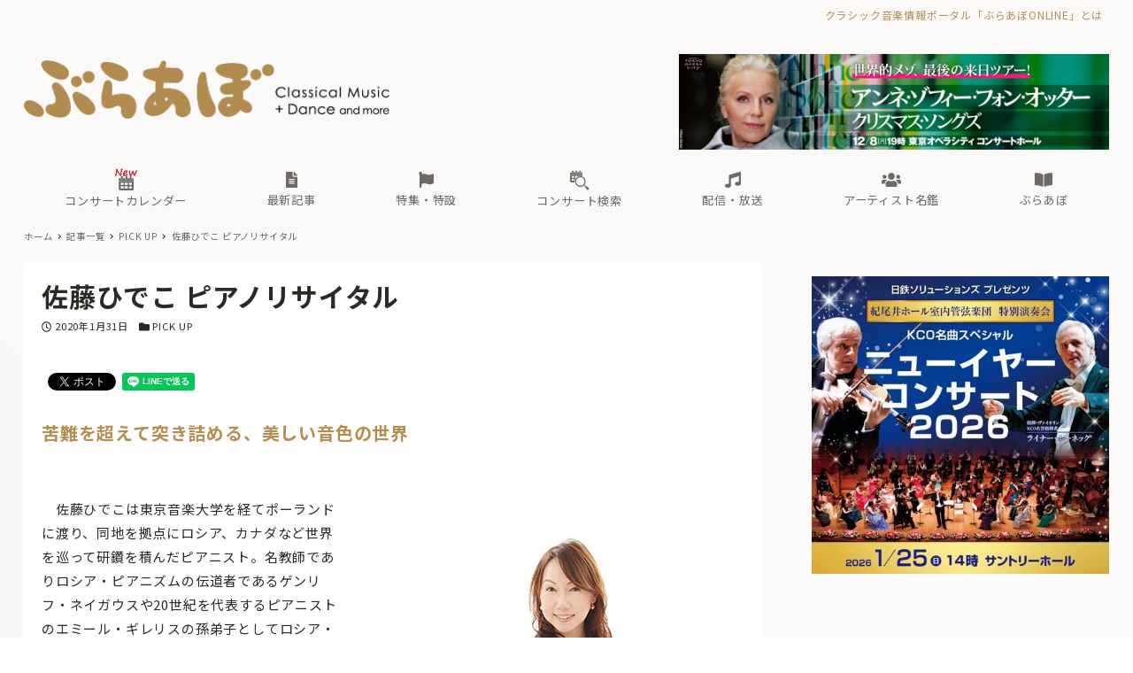

--- FILE ---
content_type: text/html; charset=UTF-8
request_url: https://ebravo.jp/archives/61714
body_size: 246871
content:
<!DOCTYPE html>
<html lang="ja" data-sticky-footer="true" data-scrolled="false">

<head>
			<meta charset="UTF-8">
		<meta name="viewport" content="width=device-width, initial-scale=1, minimum-scale=1, viewport-fit=cover">
		<title>佐藤ひでこ ピアノリサイタル &#8211; ぶらあぼONLINE | クラシック音楽情報ポータル</title>
<meta name='robots' content='max-image-preview:large' />
		<meta name="description" content="　佐藤ひでこは東京音楽大学を経てポーランドに渡り、同地を拠点にロシア、カナダなど世界を巡って研鑽を積んだピアニ&hellip;">
				<meta property="og:title" content="佐藤ひでこ ピアノリサイタル">
		<meta property="og:type" content="article">
		<meta property="og:url" content="https://ebravo.jp/archives/61714">
		<meta property="og:image" content="https://ebravo.jp/wp-content/uploads/2020/01/60sato_t.jpg">
		<meta property="og:site_name" content="ぶらあぼONLINE | クラシック音楽情報ポータル">
		<meta property="og:description" content="　佐藤ひでこは東京音楽大学を経てポーランドに渡り、同地を拠点にロシア、カナダなど世界を巡って研鑽を積んだピアニ&hellip;">
		<meta property="og:locale" content="ja_JP">
				<link rel='dns-prefetch' href='//cdn.jsdelivr.net' />
<link rel='dns-prefetch' href='//fonts.googleapis.com' />
<link rel='dns-prefetch' href='//s.w.org' />
<link rel="alternate" type="application/rss+xml" title="ぶらあぼONLINE | クラシック音楽情報ポータル &raquo; フィード" href="https://ebravo.jp/feed" />
<link rel="alternate" type="application/rss+xml" title="ぶらあぼONLINE | クラシック音楽情報ポータル &raquo; コメントフィード" href="https://ebravo.jp/comments/feed" />
		<link rel="profile" href="http://gmpg.org/xfn/11">
						<!-- This site uses the Google Analytics by MonsterInsights plugin v8.15 - Using Analytics tracking - https://www.monsterinsights.com/ -->
							<script src="//www.googletagmanager.com/gtag/js?id=G-SWM7YVNX1W"  data-cfasync="false" data-wpfc-render="false" type="text/javascript" async></script>
			<script data-cfasync="false" data-wpfc-render="false" type="text/javascript">
				var mi_version = '8.15';
				var mi_track_user = true;
				var mi_no_track_reason = '';
				
								var disableStrs = [
										'ga-disable-G-SWM7YVNX1W',
															'ga-disable-UA-43263548-1',
									];

				/* Function to detect opted out users */
				function __gtagTrackerIsOptedOut() {
					for (var index = 0; index < disableStrs.length; index++) {
						if (document.cookie.indexOf(disableStrs[index] + '=true') > -1) {
							return true;
						}
					}

					return false;
				}

				/* Disable tracking if the opt-out cookie exists. */
				if (__gtagTrackerIsOptedOut()) {
					for (var index = 0; index < disableStrs.length; index++) {
						window[disableStrs[index]] = true;
					}
				}

				/* Opt-out function */
				function __gtagTrackerOptout() {
					for (var index = 0; index < disableStrs.length; index++) {
						document.cookie = disableStrs[index] + '=true; expires=Thu, 31 Dec 2099 23:59:59 UTC; path=/';
						window[disableStrs[index]] = true;
					}
				}

				if ('undefined' === typeof gaOptout) {
					function gaOptout() {
						__gtagTrackerOptout();
					}
				}
								window.dataLayer = window.dataLayer || [];

				window.MonsterInsightsDualTracker = {
					helpers: {},
					trackers: {},
				};
				if (mi_track_user) {
					function __gtagDataLayer() {
						dataLayer.push(arguments);
					}

					function __gtagTracker(type, name, parameters) {
						if (!parameters) {
							parameters = {};
						}

						if (parameters.send_to) {
							__gtagDataLayer.apply(null, arguments);
							return;
						}

						if (type === 'event') {
														parameters.send_to = monsterinsights_frontend.v4_id;
							var hookName = name;
							if (typeof parameters['event_category'] !== 'undefined') {
								hookName = parameters['event_category'] + ':' + name;
							}

							if (typeof MonsterInsightsDualTracker.trackers[hookName] !== 'undefined') {
								MonsterInsightsDualTracker.trackers[hookName](parameters);
							} else {
								__gtagDataLayer('event', name, parameters);
							}
							
														parameters.send_to = monsterinsights_frontend.ua;
							__gtagDataLayer(type, name, parameters);
													} else {
							__gtagDataLayer.apply(null, arguments);
						}
					}

					__gtagTracker('js', new Date());
					__gtagTracker('set', {
						'developer_id.dZGIzZG': true,
											});
										__gtagTracker('config', 'G-SWM7YVNX1W', {"forceSSL":"true"} );
															__gtagTracker('config', 'UA-43263548-1', {"forceSSL":"true"} );
										window.gtag = __gtagTracker;										(function () {
						/* https://developers.google.com/analytics/devguides/collection/analyticsjs/ */
						/* ga and __gaTracker compatibility shim. */
						var noopfn = function () {
							return null;
						};
						var newtracker = function () {
							return new Tracker();
						};
						var Tracker = function () {
							return null;
						};
						var p = Tracker.prototype;
						p.get = noopfn;
						p.set = noopfn;
						p.send = function () {
							var args = Array.prototype.slice.call(arguments);
							args.unshift('send');
							__gaTracker.apply(null, args);
						};
						var __gaTracker = function () {
							var len = arguments.length;
							if (len === 0) {
								return;
							}
							var f = arguments[len - 1];
							if (typeof f !== 'object' || f === null || typeof f.hitCallback !== 'function') {
								if ('send' === arguments[0]) {
									var hitConverted, hitObject = false, action;
									if ('event' === arguments[1]) {
										if ('undefined' !== typeof arguments[3]) {
											hitObject = {
												'eventAction': arguments[3],
												'eventCategory': arguments[2],
												'eventLabel': arguments[4],
												'value': arguments[5] ? arguments[5] : 1,
											}
										}
									}
									if ('pageview' === arguments[1]) {
										if ('undefined' !== typeof arguments[2]) {
											hitObject = {
												'eventAction': 'page_view',
												'page_path': arguments[2],
											}
										}
									}
									if (typeof arguments[2] === 'object') {
										hitObject = arguments[2];
									}
									if (typeof arguments[5] === 'object') {
										Object.assign(hitObject, arguments[5]);
									}
									if ('undefined' !== typeof arguments[1].hitType) {
										hitObject = arguments[1];
										if ('pageview' === hitObject.hitType) {
											hitObject.eventAction = 'page_view';
										}
									}
									if (hitObject) {
										action = 'timing' === arguments[1].hitType ? 'timing_complete' : hitObject.eventAction;
										hitConverted = mapArgs(hitObject);
										__gtagTracker('event', action, hitConverted);
									}
								}
								return;
							}

							function mapArgs(args) {
								var arg, hit = {};
								var gaMap = {
									'eventCategory': 'event_category',
									'eventAction': 'event_action',
									'eventLabel': 'event_label',
									'eventValue': 'event_value',
									'nonInteraction': 'non_interaction',
									'timingCategory': 'event_category',
									'timingVar': 'name',
									'timingValue': 'value',
									'timingLabel': 'event_label',
									'page': 'page_path',
									'location': 'page_location',
									'title': 'page_title',
								};
								for (arg in args) {
																		if (!(!args.hasOwnProperty(arg) || !gaMap.hasOwnProperty(arg))) {
										hit[gaMap[arg]] = args[arg];
									} else {
										hit[arg] = args[arg];
									}
								}
								return hit;
							}

							try {
								f.hitCallback();
							} catch (ex) {
							}
						};
						__gaTracker.create = newtracker;
						__gaTracker.getByName = newtracker;
						__gaTracker.getAll = function () {
							return [];
						};
						__gaTracker.remove = noopfn;
						__gaTracker.loaded = true;
						window['__gaTracker'] = __gaTracker;
					})();
									} else {
										console.log("");
					(function () {
						function __gtagTracker() {
							return null;
						}

						window['__gtagTracker'] = __gtagTracker;
						window['gtag'] = __gtagTracker;
					})();
									}
			</script>
				<!-- / Google Analytics by MonsterInsights -->
		<!-- ebravo.jp is managing ads with Advanced Ads 1.56.1 – https://wpadvancedads.com/ --><script id="ebrav-ready">
			window.advanced_ads_ready=function(e,a){a=a||"complete";var d=function(e){return"interactive"===a?"loading"!==e:"complete"===e};d(document.readyState)?e():document.addEventListener("readystatechange",(function(a){d(a.target.readyState)&&e()}),{once:"interactive"===a})},window.advanced_ads_ready_queue=window.advanced_ads_ready_queue||[];		</script>
		<style id="snow-monkey-custom-logo-size">
.c-site-branding .custom-logo, .wpaw-site-branding__logo .custom-logo { height: 39px; width: 248px; }
@media (min-width: 64em) { .c-site-branding .custom-logo, .wpaw-site-branding__logo .custom-logo { height: 66px; width: 413px; } }
</style>
		<link rel='stylesheet' id='noto-sans-jp-css'  href='https://fonts.googleapis.com/css?family=Noto+Sans+JP%3A400%2C700&display=swap&subset=japanese&ver=1' type='text/css' media='all' />
<link rel='stylesheet' id='wp-block-library-css'  href='https://ebravo.jp/wp-includes/css/dist/block-library/style.min.css?ver=5.8' type='text/css' media='all' />
<link rel='stylesheet' id='snow-monkey-blocks-css'  href='https://ebravo.jp/wp-content/plugins/snow-monkey-blocks/dist/css/blocks.css?ver=1631033209' type='text/css' media='all' />
<link rel='stylesheet' id='snow-monkey-blocks/accordion-css'  href='https://ebravo.jp/wp-content/plugins/snow-monkey-blocks/dist/block/accordion/style.css?ver=1631033208' type='text/css' media='all' />
<link rel='stylesheet' id='snow-monkey-blocks/box-css'  href='https://ebravo.jp/wp-content/plugins/snow-monkey-blocks/dist/block/box/style.css?ver=1631033208' type='text/css' media='all' />
<link rel='stylesheet' id='snow-monkey-blocks/btn-css'  href='https://ebravo.jp/wp-content/plugins/snow-monkey-blocks/dist/block/btn/style.css?ver=1631033208' type='text/css' media='all' />
<link rel='stylesheet' id='snow-monkey-blocks/panels-css'  href='https://ebravo.jp/wp-content/plugins/snow-monkey-blocks/dist/block/panels/style.css?ver=1631033208' type='text/css' media='all' />
<link rel='stylesheet' id='snow-monkey-blocks/section-css'  href='https://ebravo.jp/wp-content/plugins/snow-monkey-blocks/dist/block/section/style.css?ver=1631033208' type='text/css' media='all' />
<link rel='stylesheet' id='snow-monkey-blocks/section-break-the-grid-css'  href='https://ebravo.jp/wp-content/plugins/snow-monkey-blocks/dist/block/section-break-the-grid/style.css?ver=1631033208' type='text/css' media='all' />
<link rel='stylesheet' id='snow-monkey-blocks/section-with-bgimage-css'  href='https://ebravo.jp/wp-content/plugins/snow-monkey-blocks/dist/block/section-with-bgimage/style.css?ver=1631033208' type='text/css' media='all' />
<link rel='stylesheet' id='snow-monkey-blocks/section-with-bgvideo-css'  href='https://ebravo.jp/wp-content/plugins/snow-monkey-blocks/dist/block/section-with-bgvideo/style.css?ver=1631033208' type='text/css' media='all' />
<link rel='stylesheet' id='slick-carousel-css'  href='https://ebravo.jp/wp-content/plugins/snow-monkey-blocks/dist/packages/slick/slick.css?ver=1631033209' type='text/css' media='all' />
<link rel='stylesheet' id='slick-carousel-theme-css'  href='https://ebravo.jp/wp-content/plugins/snow-monkey-blocks/dist/packages/slick/slick-theme.css?ver=1631033209' type='text/css' media='all' />
<link rel='stylesheet' id='snow-monkey-blocks/slider-css'  href='https://ebravo.jp/wp-content/plugins/snow-monkey-blocks/dist/block/slider/style.css?ver=1631033208' type='text/css' media='all' />
<link rel='stylesheet' id='snow-monkey-blocks/step-css'  href='https://ebravo.jp/wp-content/plugins/snow-monkey-blocks/dist/block/step/style.css?ver=1631033208' type='text/css' media='all' />
<link rel='stylesheet' id='snow-monkey-blocks/tabs-css'  href='https://ebravo.jp/wp-content/plugins/snow-monkey-blocks/dist/block/tabs/style.css?ver=1631033208' type='text/css' media='all' />
<link rel='stylesheet' id='snow-monkey-blocks/testimonial-css'  href='https://ebravo.jp/wp-content/plugins/snow-monkey-blocks/dist/block/testimonial/style.css?ver=1631033208' type='text/css' media='all' />
<link rel='stylesheet' id='snow-monkey-blocks/thumbnail-gallery-css'  href='https://ebravo.jp/wp-content/plugins/snow-monkey-blocks/dist/block/thumbnail-gallery/style.css?ver=1631033208' type='text/css' media='all' />
<link rel='stylesheet' id='spider-css'  href='https://ebravo.jp/wp-content/plugins/snow-monkey-blocks/dist/packages/spider/dist/css/spider.css?ver=1631033209' type='text/css' media='all' />
<link rel='stylesheet' id='tribe-common-skeleton-style-css'  href='https://ebravo.jp/wp-content/plugins/my-snow-monkey/../the-events-calendar/common/src/resources/css/common-skeleton.min.css?ver=5.8' type='text/css' media='all' />
<link rel='stylesheet' id='tribe-tooltip-css'  href='https://ebravo.jp/wp-content/plugins/my-snow-monkey/../the-events-calendar/common/src/resources/css/tooltip.min.css?ver=5.8' type='text/css' media='all' />
<link rel='stylesheet' id='tribe-common-full-style-css'  href='https://ebravo.jp/wp-content/plugins/my-snow-monkey/../the-events-calendar/common/src/resources/css/common-full.min.css?ver=5.8' type='text/css' media='all' />
<link rel='stylesheet' id='tribe-events-widgets-v2-events-list-full-css'  href='https://ebravo.jp/wp-content/plugins/my-snow-monkey/../the-events-calendar/src/resources/css/widget-events-list-full.min.css?ver=5.8' type='text/css' media='all' />
<link rel='stylesheet' id='tribe-events-pro-widgets-v2-events-list-skeleton-css'  href='https://ebravo.jp/wp-content/plugins/my-snow-monkey/../the-events-calendar/src/resources/css/widget-events-list-skeleton.min.css?ver=5.8' type='text/css' media='all' />
<link rel='stylesheet' id='tribe-events-pro-widgets-v2-events-list-full-css'  href='https://ebravo.jp/wp-content/plugins/my-snow-monkey/../the-events-calendar/src/resources/css/widget-events-list-full.min.css?ver=5.8' type='text/css' media='all' />
<link rel='stylesheet' id='snow-monkey-blocks-background-parallax-css'  href='https://ebravo.jp/wp-content/plugins/snow-monkey-blocks/dist/css/background-parallax.css?ver=1631033208' type='text/css' media='all' />
<link rel='stylesheet' id='wp-awesome-widgets-css'  href='https://ebravo.jp/wp-content/themes/snow-monkey/vendor/inc2734/wp-awesome-widgets/src/assets/css/app.css?ver=1631033134' type='text/css' media='all' />
<link rel='stylesheet' id='snow-monkey-css'  href='https://ebravo.jp/wp-content/themes/snow-monkey/assets/css/style.min.css?ver=1631033133' type='text/css' media='all' />
<style id='snow-monkey-inline-css' type='text/css'>
input[type="email"],input[type="number"],input[type="password"],input[type="search"],input[type="tel"],input[type="text"],input[type="url"],textarea { font-size: 15px }
:root { --_container-max-width: 1280px;--accent-color: #b58d51;--dark-accent-color: #705630;--light-accent-color: #d3bc99;--lighter-accent-color: #e8dcc9;--lightest-accent-color: #ede4d5;--sub-accent-color: #2d2925;--dark-sub-accent-color: #000000;--light-sub-accent-color: #655c53;--lighter-sub-accent-color: #8b7e72;--lightest-sub-accent-color: #93877c;--header-text-color: #6c6966;--overlay-header-text-color: #6c6966;--drop-nav-text-color: #6c6966;--entry-content-h2-border-left: 1px solid var(--accent-color, #cd162c);--entry-content-h2-background-color: #f7f7f7;--entry-content-h2-padding: calc(var(--_space, 1.76923rem) * 0.25) calc(var(--_space, 1.76923rem) * 0.25) calc(var(--_space, 1.76923rem) * 0.25) calc(var(--_space, 1.76923rem) * 0.5);--entry-content-h3-border-bottom: 1px solid #eee;--entry-content-h3-padding: 0 0 calc(var(--_space, 1.76923rem) * 0.25);--widget-title-display: flex;--widget-title-flex-direction: row;--widget-title-align-items: center;--widget-title-justify-content: center;--widget-title-pseudo-display: block;--widget-title-pseudo-content: "";--widget-title-pseudo-height: 1px;--widget-title-pseudo-background-color: #111;--widget-title-pseudo-flex: 1 0 0%;--widget-title-pseudo-min-width: 20px;--widget-title-before-margin-right: .5em;--widget-title-after-margin-left: .5em;--_half-leading: 0.4;--font-family: "Noto Sans JP",sans-serif }
html { font-size: 15px;letter-spacing: 0.05rem }
.has-regular-font-size,.has-normal-font-size { font-size: 16px }
.has-white-background-color { background-color: #fff!important }
.has-white-color,.wp-block-button__link.has-white-color { color: #fff!important }
.has-black-background-color { background-color: #000!important }
.has-black-color,.wp-block-button__link.has-black-color { color: #000!important }
.has-text-color-background-color { background-color: #333!important }
.has-text-color-color,.wp-block-button__link.has-text-color-color { color: #333!important }
.has-dark-gray-background-color { background-color: #999!important }
.has-dark-gray-color,.wp-block-button__link.has-dark-gray-color { color: #999!important }
.has-gray-background-color { background-color: #ccc!important }
.has-gray-color,.wp-block-button__link.has-gray-color { color: #ccc!important }
.has-very-light-gray-background-color { background-color: #eee!important }
.has-very-light-gray-color,.wp-block-button__link.has-very-light-gray-color { color: #eee!important }
.has-lightest-grey-background-color { background-color: #f7f7f7!important }
.has-lightest-grey-color,.wp-block-button__link.has-lightest-grey-color { color: #f7f7f7!important }
.has-accent-color-background-color { background-color: #b58d51!important }
.has-accent-color-color,.wp-block-button__link.has-accent-color-color { color: #b58d51!important }
.has-sub-accent-color-background-color { background-color: #2d2925!important }
.has-sub-accent-color-color,.wp-block-button__link.has-sub-accent-color-color { color: #2d2925!important }
.c-entry-summary__term--category-17497 { background-color: #a069a8 }
.c-entry-summary__term--category-1226 { background-color: #b55451 }
.c-entry-summary__term--category-10594 { background-color: #a069a8 }
.c-entry-summary__term--category-3 { background-color: #3f83b5 }
.c-entry-summary__term--category-1237 { background-color: #b55451 }
.c-entry-summary__term--category-2505 { background-color: #7bb564 }
.c-entry-summary__term--category-177 { background-color: #5d62b3 }
.c-entry-summary__term--category-11719 { background-color: #b55451 }
.c-entry-summary__term--category-175 { background-color: #b55451 }
.p-infobar__inner { background-color: #e5d8ae }
.p-infobar__content { color: #fff }
</style>
<link rel='stylesheet' id='snow-monkey-custom-widgets-css'  href='https://ebravo.jp/wp-content/themes/snow-monkey/assets/css/custom-widgets.min.css?ver=1631033133' type='text/css' media='all' />
<style id='snow-monkey-custom-widgets-inline-css' type='text/css'>
.wpaw-term.wpaw-term--category-17497 { background-color: #a069a8 }
.wpaw-term.wpaw-term--category-1226 { background-color: #b55451 }
.wpaw-term.wpaw-term--category-10594 { background-color: #a069a8 }
.wpaw-term.wpaw-term--category-3 { background-color: #3f83b5 }
.wpaw-term.wpaw-term--category-1237 { background-color: #b55451 }
.wpaw-term.wpaw-term--category-2505 { background-color: #7bb564 }
.wpaw-term.wpaw-term--category-177 { background-color: #5d62b3 }
.wpaw-term.wpaw-term--category-11719 { background-color: #b55451 }
.wpaw-term.wpaw-term--category-175 { background-color: #b55451 }
</style>
<link rel='stylesheet' id='snow-monkey-block-library-css'  href='https://ebravo.jp/wp-content/themes/snow-monkey/assets/css/block-library.min.css?ver=1631033133' type='text/css' media='all' />
<link rel='stylesheet' id='wp-share-buttons-css'  href='https://ebravo.jp/wp-content/themes/snow-monkey/vendor/inc2734/wp-share-buttons/src/assets/css/wp-share-buttons.css?ver=1631033136' type='text/css' media='all' />
<link rel='stylesheet' id='wp-oembed-blog-card-css'  href='https://ebravo.jp/wp-content/themes/snow-monkey/vendor/inc2734/wp-oembed-blog-card/src/assets/css/app.css?ver=1631033136' type='text/css' media='all' />
<link rel='stylesheet' id='wp-like-me-box-css'  href='https://ebravo.jp/wp-content/themes/snow-monkey/vendor/inc2734/wp-like-me-box/src/assets/css/wp-like-me-box.min.css?ver=1631033136' type='text/css' media='all' />
<link rel='stylesheet' id='snow-monkey-snow-monkey-blocks-css'  href='https://ebravo.jp/wp-content/themes/snow-monkey/assets/css/dependency/snow-monkey-blocks/style.min.css?ver=1631033133' type='text/css' media='all' />
<link rel='stylesheet' id='snow-monkey-mega-menu-css'  href='https://ebravo.jp/wp-content/plugins/snow-monkey-mega-menu/dist/css/app.css?ver=1629997157' type='text/css' media='all' />
<link rel='stylesheet' id='wp-pure-css-gallery-css'  href='https://ebravo.jp/wp-content/themes/snow-monkey/vendor/inc2734/wp-pure-css-gallery/src/assets/css/wp-pure-css-gallery.min.css?ver=1631033136' type='text/css' media='all' />
<link rel='stylesheet' id='snow-monkey-design-skin-bravo-css'  href='https://ebravo.jp/wp-content/plugins/snow-monkey-design-skin-bravo/design-skin.css?ver=1755005299' type='text/css' media='all' />
<!--n2css--><script type='text/javascript' src='https://ebravo.jp/wp-content/plugins/google-analytics-for-wordpress/assets/js/frontend-gtag.min.js?ver=8.15' id='monsterinsights-frontend-script-js'></script>
<script data-cfasync="false" data-wpfc-render="false" type="text/javascript" id='monsterinsights-frontend-script-js-extra'>/* <![CDATA[ */
var monsterinsights_frontend = {"js_events_tracking":"true","download_extensions":"doc,pdf,ppt,zip,xls,docx,pptx,xlsx","inbound_paths":"[]","home_url":"https:\/\/ebravo.jp","hash_tracking":"false","ua":"UA-43263548-1","v4_id":"G-SWM7YVNX1W"};/* ]]> */
</script>
<script type='text/javascript' src='https://ebravo.jp/wp-content/plugins/snow-monkey-blocks/dist/packages/spider/dist/js/spider.js?ver=1631033209' id='spider-js'></script>
<script type='text/javascript' src='https://ebravo.jp/wp-includes/js/jquery/jquery.min.js?ver=3.6.0' id='jquery-core-js'></script>
<script type='text/javascript' src='https://ebravo.jp/wp-includes/js/jquery/jquery-migrate.min.js?ver=3.3.2' id='jquery-migrate-js'></script>
<script type='text/javascript' id='advanced-ads-advanced-js-js-extra'>
/* <![CDATA[ */
var advads_options = {"blog_id":"1","privacy":{"enabled":false,"state":"not_needed"}};
/* ]]> */
</script>
<script type='text/javascript' src='https://ebravo.jp/wp-content/plugins/advanced-ads/public/assets/js/advanced.min.js?ver=1.56.1' id='advanced-ads-advanced-js-js'></script>
<script type='text/javascript' src='https://ebravo.jp/wp-content/plugins/snow-monkey-blocks/dist/block/spider-slider/script.js?ver=1631033208' id='snow-monkey-blocks/spider-slider-js'></script>
<link rel="https://api.w.org/" href="https://ebravo.jp/wp-json/" /><link rel="alternate" type="application/json" href="https://ebravo.jp/wp-json/wp/v2/posts/61714" /><link rel="EditURI" type="application/rsd+xml" title="RSD" href="https://ebravo.jp/xmlrpc.php?rsd" />
<link rel="wlwmanifest" type="application/wlwmanifest+xml" href="https://ebravo.jp/wp-includes/wlwmanifest.xml" /> 
<meta name="generator" content="WordPress 5.8" />
<link rel="canonical" href="https://ebravo.jp/archives/61714" />
<link rel='shortlink' href='https://ebravo.jp/?p=61714' />
<link rel="alternate" type="application/json+oembed" href="https://ebravo.jp/wp-json/oembed/1.0/embed?url=https%3A%2F%2Febravo.jp%2Farchives%2F61714" />
<link rel="alternate" type="text/xml+oembed" href="https://ebravo.jp/wp-json/oembed/1.0/embed?url=https%3A%2F%2Febravo.jp%2Farchives%2F61714&#038;format=xml" />
		<link href="https://use.fontawesome.com/releases/v5.14.0/css/all.css" rel="stylesheet">
		<link href="/wp-content/plugins/snow-monkey-design-skin-bravo/artist-style.css?1217" rel="stylesheet">
		<link href="/wp-content/plugins/snow-monkey-design-skin-bravo/mini-calendar-style.css?0813" rel="stylesheet">

        
        <link rel="apple-touch-icon" sizes="180x180" href="/wp-content/uploads/fbrfg/apple-touch-icon.png">
<link rel="icon" type="image/png" sizes="32x32" href="/wp-content/uploads/fbrfg/favicon-32x32.png">
<link rel="icon" type="image/png" sizes="16x16" href="/wp-content/uploads/fbrfg/favicon-16x16.png">
<link rel="manifest" href="/wp-content/uploads/fbrfg/site.webmanifest">
<link rel="mask-icon" href="/wp-content/uploads/fbrfg/safari-pinned-tab.svg" color="#b58d51">
<link rel="shortcut icon" href="/wp-content/uploads/fbrfg/favicon.ico">
<meta name="msapplication-TileColor" content="#b58d51">
<meta name="msapplication-config" content="/wp-content/uploads/fbrfg/browserconfig.xml">
<meta name="theme-color" content="#ffffff"><script type="text/javascript">
		var advadsCfpQueue = [];
		var advadsCfpAd = function( adID ){
			if ( 'undefined' == typeof advadsProCfp ) { advadsCfpQueue.push( adID ) } else { advadsProCfp.addElement( adID ) }
		};
		</script>
				<meta name="theme-color" content="#b58d51">
		<script>(function(w,d,s,l,i){w[l]=w[l]||[];w[l].push({'gtm.start':
new Date().getTime(),event:'gtm.js'});var f=d.getElementsByTagName(s)[0],
j=d.createElement(s),dl=l!='dataLayer'?'&l='+l:'';j.async=true;j.src=
'https://www.googletagmanager.com/gtm.js?id='+i+dl;f.parentNode.insertBefore(j,f);
})(window,document,'script','dataLayer','GTM-KXLBMSV');</script>
				<script type="application/ld+json">
			{"@context":"http:\/\/schema.org","@type":"BlogPosting","headline":"\u4f50\u85e4\u3072\u3067\u3053 \u30d4\u30a2\u30ce\u30ea\u30b5\u30a4\u30bf\u30eb","author":{"@type":"Person","name":"k-sasaki"},"publisher":{"@type":"Organization","url":"https:\/\/ebravo.jp","name":"\u3076\u3089\u3042\u307cONLINE | \u30af\u30e9\u30b7\u30c3\u30af\u97f3\u697d\u60c5\u5831\u30dd\u30fc\u30bf\u30eb","logo":{"@type":"ImageObject","url":"https:\/\/ebravo.jp\/wp-content\/uploads\/2021\/02\/bravo-logo.png"}},"mainEntityOfPage":{"@type":"WebPage","@id":"https:\/\/ebravo.jp\/archives\/61714"},"image":{"@type":"ImageObject","url":"https:\/\/ebravo.jp\/wp-content\/uploads\/2020\/01\/60sato_t.jpg"},"datePublished":"2020-01-31T07:30:03+09:00","dateModified":"2020-01-15T12:45:53+09:00","description":"\u3000\u4f50\u85e4\u3072\u3067\u3053\u306f\u6771\u4eac\u97f3\u697d\u5927\u5b66\u3092\u7d4c\u3066\u30dd\u30fc\u30e9\u30f3\u30c9\u306b\u6e21\u308a\u3001\u540c\u5730\u3092\u62e0\u70b9\u306b\u30ed\u30b7\u30a2\u3001\u30ab\u30ca\u30c0\u306a\u3069\u4e16\u754c\u3092\u5de1\u3063\u3066\u7814\u947d\u3092\u7a4d\u3093\u3060\u30d4\u30a2\u30cb&hellip;"}		</script>
				<meta name="thumbnail" content="https://ebravo.jp/wp-content/uploads/2020/01/60sato_t.jpg">
							<meta name="twitter:card" content="summary_large_image">
		
					<meta name="twitter:site" content="@bravo_tweet">
				<link rel="icon" href="https://ebravo.jp/wp-content/uploads/2021/02/cropped-fav-32x32.png" sizes="32x32" />
<link rel="icon" href="https://ebravo.jp/wp-content/uploads/2021/02/cropped-fav-192x192.png" sizes="192x192" />
<link rel="apple-touch-icon" href="https://ebravo.jp/wp-content/uploads/2021/02/cropped-fav-180x180.png" />
<meta name="msapplication-TileImage" content="https://ebravo.jp/wp-content/uploads/2021/02/cropped-fav-270x270.png" />
		<style type="text/css" id="wp-custom-css">
			.teketbutton img {
    transition: transform .6s ease;
}

.teketbutton:hover img {
    transform: scale(1.05);
}

		</style>
		</head>

<body class="post-template-default single single-post postid-61714 single-format-standard wp-custom-logo l-body--right-sidebar l-body aa-prefix-ebrav-" id="body"
	data-has-sidebar="true"
	data-is-full-template="false"
	data-is-slim-width="true"
	data-header-layout="2row"
	>

			<div id="page-start"></div>
			<!-- Google Tag Manager (noscript) -->
<noscript><iframe src="https://www.googletagmanager.com/ns.html?id=GTM-KXLBMSV"
height="0" width="0" style="display:none;visibility:hidden"></iframe></noscript>
<!-- End Google Tag Manager (noscript) -->
	
	
<nav
	id="drawer-nav"
	class="c-drawer c-drawer--fixed c-drawer--highlight-type-background-color"
	role="navigation"
	aria-hidden="true"
	aria-labelledby="hamburger-btn"
>
	<div class="c-drawer__inner">
		<div class="c-drawer__focus-point" tabindex="-1"></div>
		
		
		<ul id="menu-sp%e7%94%a8%e3%83%a1%e3%82%a4%e3%83%b3%e3%83%a1%e3%83%8b%e3%83%a5%e3%83%bc" class="c-drawer__menu"><li id="menu-item-194602" class="menu-item menu-item-type-custom menu-item-object-custom menu-item-194602 c-drawer__item"><a href="/concert-calendar"><img width="20" style="display:inline-block;margin-left:-1px;margin-right:1px;" src="/wp-content/uploads/2025/08/concert-calendar_W.png">コンサートカレンダー</a></li>
<li id="menu-item-88807" class="menu-item menu-item-type-custom menu-item-object-custom menu-item-has-children menu-item-88807 c-drawer__item c-drawer__item--has-submenu"><a href="https://ebravo.jp/entry"><i class="fas fa-list fa-lg"></i><br class="pc-only"><span> </span>新着記事</a><button class="c-drawer__toggle" aria-expanded="false"><span class="c-ic-angle-right" aria-hidden="true" aria-label="サブメニューを開閉する"></span></button><ul class="c-drawer__submenu" aria-hidden="true">	<li id="menu-item-4344" class="menu-item menu-item-type-taxonomy menu-item-object-category menu-item-4344 c-drawer__subitem"><a href="https://ebravo.jp/archives/category/news">ニュース</a></li>
	<li id="menu-item-103778" class="menu-item menu-item-type-custom menu-item-object-custom menu-item-103778 c-drawer__subitem"><a href="https://ebravo.jp/entry/series">企画・連載</a></li>
	<li id="menu-item-69261" class="menu-item menu-item-type-taxonomy menu-item-object-category menu-item-69261 c-drawer__subitem"><a href="https://ebravo.jp/archives/category/topics">トピックス</a></li>
	<li id="menu-item-88800" class="menu-item menu-item-type-taxonomy menu-item-object-category menu-item-88800 c-drawer__subitem"><a href="https://ebravo.jp/archives/category/pickup">注目公演</a></li>
	<li id="menu-item-74354" class="menu-item menu-item-type-taxonomy menu-item-object-category menu-item-74354 c-drawer__subitem"><a href="https://ebravo.jp/archives/category/interview">インタビュー</a></li>
	<li id="menu-item-103779" class="menu-item menu-item-type-custom menu-item-object-custom menu-item-103779 c-drawer__subitem"><a href="https://ebravo.jp/archives/tag/%e6%96%b0%e8%ad%9c%e3%83%bb%e6%96%b0%e5%88%8a">新譜・新刊</a></li>
	<li id="menu-item-88426" class="menu-item menu-item-type-custom menu-item-object-custom menu-item-88426 c-drawer__subitem"><a href="https://ebravo.jp/archives/category/overseas">海外公演</a></li>
	<li id="menu-item-75978" class="menu-item menu-item-type-taxonomy menu-item-object-category menu-item-75978 c-drawer__subitem"><a href="https://ebravo.jp/archives/category/from-bravo">FROM編集部</a></li>
</ul>
</li>
<li id="menu-item-58616" class="menu-item menu-item-type-post_type menu-item-object-page menu-item-has-children menu-item-58616 c-drawer__item c-drawer__item--has-submenu"><a href="https://ebravo.jp/special"><i class="fas fa-flag fa-lg"></i><br class="pc-only"><span> </span>特集・特設</a><button class="c-drawer__toggle" aria-expanded="false"><span class="c-ic-angle-right" aria-hidden="true" aria-label="サブメニューを開閉する"></span></button><ul class="c-drawer__submenu" aria-hidden="true">	<li id="menu-item-76661" class="menu-item menu-item-type-custom menu-item-object-custom menu-item-76661 c-drawer__subitem"><a href="https://ebravo.jp/special/featured">特集</a></li>
	<li id="menu-item-118463" class="menu-item menu-item-type-custom menu-item-object-custom menu-item-118463 c-drawer__subitem"><a href="https://ebravo.jp/special/featured/yamahahall">ヤマハホール</a></li>
	<li id="menu-item-188173" class="menu-item menu-item-type-custom menu-item-object-custom menu-item-188173 c-drawer__subitem"><a href="https://ebravo.jp/special/featured/2025pianocompetition">2025 ショパンコンクール特集</a></li>
	<li id="menu-item-199336" class="menu-item menu-item-type-custom menu-item-object-custom menu-item-199336 c-drawer__subitem"><a href="https://ebravo.jp/special/featured/2025kimf">北九州国際音楽祭</a></li>
	<li id="menu-item-201291" class="menu-item menu-item-type-custom menu-item-object-custom menu-item-201291 c-drawer__subitem"><a href="https://ebravo.jp/special/featured/harusai2026">東京・春・音楽祭2026</a></li>
	<li id="menu-item-144512" class="menu-item menu-item-type-custom menu-item-object-custom menu-item-144512 c-drawer__subitem"><a href="https://ebravo.jp/special/featured#past">過去の特集</a></li>
</ul>
</li>
<li id="menu-item-12062" class="menu-item menu-item-type-custom menu-item-object-custom menu-item-12062 c-drawer__item"><a href="https://concert-search.ebravo.jp/"><img width="20" style="display:inline-block;margin-left:-1px;margin-right:1px;" src="/wp-content/uploads/2025/08/concert-search_W.png">コンサート検索</a></li>
<li id="menu-item-75921" class="menu-item menu-item-type-custom menu-item-object-custom menu-item-has-children menu-item-75921 c-drawer__item c-drawer__item--has-submenu"><a href="https://ebravo.jp/streaming"><i class="fas fa-music fa-lg"></i><br class="pc-only"><span> </span>配信・放送</a><button class="c-drawer__toggle" aria-expanded="false"><span class="c-ic-angle-right" aria-hidden="true" aria-label="サブメニューを開閉する"></span></button><ul class="c-drawer__submenu" aria-hidden="true">	<li id="menu-item-74371" class="menu-item menu-item-type-post_type menu-item-object-page menu-item-74371 c-drawer__subitem"><a href="https://ebravo.jp/streaming/live-free">無料ライブ配信スケジュール</a></li>
	<li id="menu-item-74370" class="menu-item menu-item-type-post_type menu-item-object-page menu-item-74370 c-drawer__subitem"><a href="https://ebravo.jp/streaming/live-premium">有料ライブ配信スケジュール</a></li>
	<li id="menu-item-4385" class="menu-item menu-item-type-post_type menu-item-object-page menu-item-4385 c-drawer__subitem"><a href="https://ebravo.jp/streaming/tvfm">TV&#038;FM番組放送スケジュール</a></li>
</ul>
</li>
<li id="menu-item-86141" class="menu-item menu-item-type-post_type menu-item-object-page menu-item-has-children menu-item-86141 c-drawer__item c-drawer__item--has-submenu"><a href="https://ebravo.jp/artists"><i class="fas fa-users fa-lg"></i><br class="pc-only"><span> </span>アーティスト名鑑</a><button class="c-drawer__toggle" aria-expanded="false"><span class="c-ic-angle-right" aria-hidden="true" aria-label="サブメニューを開閉する"></span></button><ul class="c-drawer__submenu" aria-hidden="true">	<li id="menu-item-107433" class="menu-item menu-item-type-custom menu-item-object-custom menu-item-107433 c-drawer__subitem"><a href="https://ebravo.jp/orchestra">演奏団体を探す</a></li>
	<li id="menu-item-87160" class="menu-item menu-item-type-post_type menu-item-object-page menu-item-87160 c-drawer__subitem"><a href="https://ebravo.jp/artists/artist-a">アーティストを探す</a></li>
</ul>
</li>
<li id="menu-item-87452" class="menu-item menu-item-type-custom menu-item-object-custom menu-item-has-children menu-item-87452 c-drawer__item c-drawer__item--has-submenu"><a href="https://ebravo.jp/bravo-book"><i class="fas fa-book-open fa-lg"></i><br class="pc-only"><span> </span>ぶらあぼ</a><button class="c-drawer__toggle" aria-expanded="false"><span class="c-ic-angle-right" aria-hidden="true" aria-label="サブメニューを開閉する"></span></button><ul class="c-drawer__submenu" aria-hidden="true">	<li id="menu-item-87451" class="menu-item menu-item-type-custom menu-item-object-custom menu-item-87451 c-drawer__subitem"><a href="https://ebravo.jp/bravo-book">ぶらあぼ電子版を読む</a></li>
	<li id="menu-item-75918" class="menu-item menu-item-type-post_type menu-item-object-page menu-item-75918 c-drawer__subitem"><a href="https://ebravo.jp/bravo-book/distribution">ぶらあぼ配布場所</a></li>
	<li id="menu-item-75917" class="menu-item menu-item-type-post_type menu-item-object-page menu-item-75917 c-drawer__subitem"><a href="https://ebravo.jp/bravo-book/subscription">ぶらあぼ定期購読</a></li>
</ul>
</li>
<li id="menu-item-4387" class="menu-item menu-item-type-post_type menu-item-object-page menu-item-has-children menu-item-4387 c-drawer__item c-drawer__item--has-submenu"><a href="https://ebravo.jp/town"><i class="fas fa-link fa-lg"></i><br class="pc-only"><span> </span>リンク集</a><button class="c-drawer__toggle" aria-expanded="false"><span class="c-ic-angle-right" aria-hidden="true" aria-label="サブメニューを開閉する"></span></button><ul class="c-drawer__submenu" aria-hidden="true">	<li id="menu-item-70492" class="menu-item menu-item-type-post_type menu-item-object-page menu-item-70492 c-drawer__subitem"><a href="https://ebravo.jp/town/hall">劇場・コンサートホール</a></li>
	<li id="menu-item-4427" class="menu-item menu-item-type-post_type menu-item-object-page menu-item-4427 c-drawer__subitem"><a href="https://ebravo.jp/town/orchestra">オーケストラ・演奏団体</a></li>
	<li id="menu-item-103780" class="menu-item menu-item-type-custom menu-item-object-custom menu-item-103780 c-drawer__subitem"><a href="https://ebravo.jp/town/overseafestival">海外音楽祭</a></li>
	<li id="menu-item-89026" class="menu-item menu-item-type-custom menu-item-object-custom menu-item-89026 c-drawer__subitem"><a href="https://ebravo.jp/town/overseahall">海外ホール・オペラハウス</a></li>
	<li id="menu-item-80098" class="menu-item menu-item-type-post_type menu-item-object-page menu-item-80098 c-drawer__subitem"><a href="https://ebravo.jp/town">その他</a></li>
</ul>
</li>
</ul>
<div class="p-drawer-sub-nav c-drawer__sub-nav">
	<ul id="menu-sp%e7%94%a8%e3%82%b5%e3%83%96%e3%83%a1%e3%83%8b%e3%83%a5%e3%83%bc" class="c-drawer__menu"><li id="menu-item-78529" class="menu-item menu-item-type-post_type menu-item-object-page menu-item-78529 c-drawer__item"><a href="https://ebravo.jp/about">クラシック音楽情報ポータル<br>「ぶらあぼONLINE」とは</a></li>
<li id="menu-item-87590" class="menu-item menu-item-type-custom menu-item-object-custom menu-item-87590 c-drawer__item"><a target="_blank" rel="noopener" href="https://x.com/bravo_tweet"><svg class="svg-inline--fa fa-lg" viewBox="0 0 1200 1227" fill="none" xmlns="http://www.w3.org/2000/svg"> <path d="M714.163 519.284L1160.89 0H1055.03L667.137 450.887L357.328 0H0L468.492 681.821L0 1226.37H105.866L515.491 750.218L842.672 1226.37H1200L714.137 519.284H714.163ZM569.165 687.828L521.697 619.934L144.011 79.6944H306.615L611.412 515.685L658.88 583.579L1055.08 1150.3H892.476L569.165 687.854V687.828Z" fill="currentColor"/> </svg></a></li>
<li id="menu-item-87591" class="menu-item menu-item-type-custom menu-item-object-custom menu-item-87591 c-drawer__item"><a target="_blank" rel="noopener" href="https://www.facebook.com/BravoClassic/"><i class="fab fa-facebook-f fa-lg"></i></a></li>
<li id="menu-item-87592" class="menu-item menu-item-type-custom menu-item-object-custom menu-item-87592 c-drawer__item"><a target="_blank" rel="noopener" href="https://www.youtube.com/channel/UCzS51iFJ89deLu5urqulKIQ"><i class="fab fa-youtube fa-lg"></i></a></li>
<li id="menu-item-151171" class="menu-item menu-item-type-custom menu-item-object-custom menu-item-151171 c-drawer__item"><a target="_blank" rel="noopener" href="https://www.instagram.com/bravoclassic/"><i class="fab fa-instagram fa-lg"></i></a></li>
<li id="menu-item-90852" class="menu-item menu-item-type-custom menu-item-object-custom menu-item-90852 c-drawer__item"><a href="https://ebravo.jp/concertform">コンサート情報掲載について</a></li>
<li id="menu-item-4382" class="menu-item menu-item-type-post_type menu-item-object-page menu-item-4382 c-drawer__item"><a href="https://ebravo.jp/about/ad">広告掲載について</a></li>
<li id="menu-item-98513" class="menu-item menu-item-type-custom menu-item-object-custom menu-item-98513 c-drawer__item"><a href="https://ebravo.jp/company">運営会社</a></li>
<li id="menu-item-98514" class="menu-item menu-item-type-custom menu-item-object-custom menu-item-98514 c-drawer__item"><a href="https://ebravo.jp/company/contact">お問い合わせ</a></li>
</ul></div>

					<ul class="c-drawer__menu">
				<li class="c-drawer__item">
					<form role="search" method="get" class="p-search-form" action="https://ebravo.jp/"><label class="screen-reader-text" for="s">検索</label><div class="c-input-group"><div class="c-input-group__field"><input type="search" placeholder="検索 &hellip;" value="" name="s"></div><button class="c-input-group__btn">検索</button></div></form>				</li>
			</ul>
		
			</div>
</nav>
<div class="c-drawer-close-zone" aria-hidden="true" aria-controls="drawer-nav"></div>

	<div class="l-container">
		
<header class="l-header l-header--2row l-header--sticky-sm" role="banner">
	
	<div class="l-header__content">
		
<div class="l-2row-header" data-has-global-nav="true">
	<div class="c-container">
					<div class="u-invisible-md-down">
				
<div class="p-header-sub-nav c-sub-nav" role="navigation">
	<ul id="menu-pc%e7%94%a8%e3%82%b5%e3%83%96%e3%83%a1%e3%83%8b%e3%83%a5%e3%83%bc" class="c-navbar c-navbar--right"><li id="menu-item-74348" class="menu-item menu-item-type-post_type menu-item-object-page sm-nav-menu-item-highlight menu-item-74348 c-navbar__item"><a href="https://ebravo.jp/about">クラシック音楽情報ポータル「ぶらあぼONLINE」とは</a></li>
</ul></div>
			</div>
		
		<div class="l-2row-header__row">
			<div class="c-row c-row--margin-s c-row--lg-margin c-row--middle c-row--nowrap">
				
				
				<div class="c-row__col c-row__col--auto">
					<div class="c-site-branding c-site-branding--has-logo">
	
		<div class="c-site-branding__title">
								<a href="https://ebravo.jp/" class="custom-logo-link" rel="home"><img width="827" height="133" src="https://ebravo.jp/wp-content/uploads/2021/02/bravo-logo.png" class="custom-logo" alt="ぶらあぼONLINE | クラシック音楽情報ポータル" srcset="https://ebravo.jp/wp-content/uploads/2021/02/bravo-logo.png 827w, https://ebravo.jp/wp-content/uploads/2021/02/bravo-logo-380x61.png 380w, https://ebravo.jp/wp-content/uploads/2021/02/bravo-logo-640x103.png 640w, https://ebravo.jp/wp-content/uploads/2021/02/bravo-logo-200x32.png 200w, https://ebravo.jp/wp-content/uploads/2021/02/bravo-logo-768x124.png 768w" sizes="(max-width: 827px) 100vw, 827px" /></a>						</div>

	
	</div>
				</div>

				
									<div class="c-row__col c-row__col--fit u-invisible-md-down">
						
<div class="p-header-content p-header-content--lg">
	
<div class="c-header-content">
	<!-- Widget Shortcode --><div id="custom_html-121" class="widget_text widget widget_custom_html widget-shortcode area-arbitrary "><div class="widgettitle">Title for Media</div><div class="textwidget custom-html-widget"><div class="pr-banner">
<div  class="ebrav-321a9f81ebbf91f2f939cae8ee733e30 ebrav-%e3%82%bf%e3%82%a4%e3%83%88%e3%83%ab%e6%a8%aa" id="ebrav-321a9f81ebbf91f2f939cae8ee733e30"></div>
</div></div></div><!-- /Widget Shortcode --></div>
</div>
					</div>
				
									<div class="c-row__col c-row__col--fit u-invisible-lg-up">
						
<button
		class="c-hamburger-btn"
	aria-expanded="false"
	aria-controls="drawer-nav"
>
	<span class="c-hamburger-btn__bars">
		<span class="c-hamburger-btn__bar"></span>
		<span class="c-hamburger-btn__bar"></span>
		<span class="c-hamburger-btn__bar"></span>
	</span>

			<span class="c-hamburger-btn__label">
			MENU		</span>
	</button>
					</div>
							</div>
		</div>

					<div class="l-2row-header__row u-invisible-md-down">
				
<nav class="p-global-nav p-global-nav--hover-text-color" role="navigation">
	<ul id="menu-pc%e7%94%a8%e3%83%a1%e3%82%a4%e3%83%b3%e3%83%a1%e3%83%8b%e3%83%a5%e3%83%bc" class="c-navbar"><li id="menu-item-194600" class="menu-item menu-item-type-custom menu-item-object-custom menu-item-194600 c-navbar__item"><a href="/concert-calendar"><span><img width="25" class="nohover" src="/wp-content/uploads/2025/08/concert_calendar_New.png"><img width="25" class="hover" src="/wp-content/uploads/2025/08/concert_calendar_New_hover.png"><br>コンサートカレンダー</span></a></li>
<li id="menu-item-93213" class="menu-item menu-item-type-custom menu-item-object-custom menu-item-has-children snow-monkey-mega-menu snow-monkey-mega-menu--mega-menu-2 menu-item-93213 c-navbar__item" aria-haspopup="true"><a href="https://ebravo.jp/entry"><span><i class="fas fa-file-alt fa-lg"></i><br>最新記事</span></a><ul class="c-navbar__submenu" aria-hidden="true">	<li id="menu-item-93214" class="menu-item menu-item-type-custom menu-item-object-custom menu-item-has-children menu-item-93214 c-navbar__subitem" aria-haspopup="true"><a href="#">カテゴリーから探す</a><ul class="c-navbar__submenu" aria-hidden="true">		<li id="menu-item-93215" class="menu-item menu-item-type-custom menu-item-object-custom menu-item-93215 c-navbar__subitem"><a href="https://ebravo.jp/archives/category/news">ニュース</a></li>
		<li id="menu-item-93216" class="menu-item menu-item-type-custom menu-item-object-custom menu-item-93216 c-navbar__subitem"><a href="https://ebravo.jp/archives/category/topics">トピックス</a></li>
		<li id="menu-item-93217" class="menu-item menu-item-type-custom menu-item-object-custom menu-item-93217 c-navbar__subitem"><a href="https://ebravo.jp/archives/category/pickup">注目公演</a></li>
		<li id="menu-item-93218" class="menu-item menu-item-type-custom menu-item-object-custom menu-item-93218 c-navbar__subitem"><a href="https://ebravo.jp/archives/category/interview">インタビュー</a></li>
		<li id="menu-item-93219" class="menu-item menu-item-type-custom menu-item-object-custom menu-item-93219 c-navbar__subitem"><a href="https://ebravo.jp/archives/category/nrs">CD新譜</a></li>
		<li id="menu-item-93220" class="menu-item menu-item-type-custom menu-item-object-custom menu-item-93220 c-navbar__subitem"><a href="https://ebravo.jp/archives/category/books">書籍近刊</a></li>
		<li id="menu-item-93222" class="menu-item menu-item-type-custom menu-item-object-custom menu-item-93222 c-navbar__subitem"><a href="https://ebravo.jp/archives/category/overseas">海外公演</a></li>
		<li id="menu-item-93221" class="menu-item menu-item-type-custom menu-item-object-custom menu-item-93221 c-navbar__subitem"><a href="https://ebravo.jp/archives/category/from-bravo">FROM編集部</a></li>
	</ul>
</li>
	<li id="menu-item-93223" class="menu-item menu-item-type-custom menu-item-object-custom menu-item-has-children menu-item-93223 c-navbar__subitem" aria-haspopup="true"><a href="#">企画・連載</a><ul class="c-navbar__submenu" aria-hidden="true">		<li id="menu-item-109577" class="menu-item menu-item-type-custom menu-item-object-custom menu-item-109577 c-navbar__subitem"><a href="https://ebravo.jp/archives/category/cross-talk">古楽とその先と</a></li>
		<li id="menu-item-93224" class="menu-item menu-item-type-custom menu-item-object-custom menu-item-93224 c-navbar__subitem"><a href="https://ebravo.jp/archives/category/backstage">オーケストラの楽屋から</a></li>
		<li id="menu-item-93225" class="menu-item menu-item-type-custom menu-item-object-custom menu-item-93225 c-navbar__subitem"><a href="https://ebravo.jp/archives/category/oversea-artists">海の向こうの音楽家</a></li>
		<li id="menu-item-125475" class="menu-item menu-item-type-custom menu-item-object-custom menu-item-125475 c-navbar__subitem"><a href="https://ebravo.jp/archives/category/from-a">Aからの眺望</a></li>
		<li id="menu-item-133098" class="menu-item menu-item-type-custom menu-item-object-custom menu-item-133098 c-navbar__subitem"><a href="https://ebravo.jp/archives/category/bravo-brass">ぶらあぼブラス！</a></li>
		<li id="menu-item-171397" class="menu-item menu-item-type-custom menu-item-object-custom menu-item-171397 c-navbar__subitem"><a href="https://ebravo.jp/archives/category/fp-odyssey">フォルテピアノ・オデッセイ</a></li>
		<li id="menu-item-93228" class="u-smooth-scroll menu-item menu-item-type-custom menu-item-object-custom menu-item-93228 c-navbar__subitem"><a href="https://ebravo.jp/entry/series#past">過去の連載</a></li>
	</ul>
</li>
</ul>
</li>
<li id="menu-item-93229" class="menu-item menu-item-type-custom menu-item-object-custom menu-item-has-children snow-monkey-mega-menu snow-monkey-mega-menu--mega-menu-2 menu-item-93229 c-navbar__item" aria-haspopup="true"><a href="https://ebravo.jp/special"><span><i class="fas fa-flag fa-lg"></i><br>特集・特設</span></a><ul class="c-navbar__submenu" aria-hidden="true">	<li id="menu-item-93234" class="menu-item menu-item-type-custom menu-item-object-custom menu-item-has-children menu-item-93234 c-navbar__subitem" aria-haspopup="true"><a href="#">特集</a><ul class="c-navbar__submenu" aria-hidden="true">		<li id="menu-item-115616" class="menu-item menu-item-type-custom menu-item-object-custom menu-item-115616 c-navbar__subitem"><a href="https://ebravo.jp/special/featured/yamahahall">ヤマハホール</a></li>
		<li id="menu-item-188174" class="menu-item menu-item-type-custom menu-item-object-custom menu-item-188174 c-navbar__subitem"><a href="https://ebravo.jp/special/featured/2025pianocompetition">2025 ショパンコンクール特集</a></li>
		<li id="menu-item-199337" class="menu-item menu-item-type-custom menu-item-object-custom menu-item-199337 c-navbar__subitem"><a href="https://ebravo.jp/special/featured/2025kimf">北九州国際音楽祭</a></li>
		<li id="menu-item-201290" class="menu-item menu-item-type-custom menu-item-object-custom menu-item-201290 c-navbar__subitem"><a href="https://ebravo.jp/special/featured/harusai2026">東京・春・音楽祭2026</a></li>
		<li id="menu-item-93236" class="u-smooth-scroll menu-item menu-item-type-custom menu-item-object-custom menu-item-93236 c-navbar__subitem"><a href="https://ebravo.jp/special/featured#past">過去の特集</a></li>
	</ul>
</li>
</ul>
</li>
<li id="menu-item-93237" class="menu-item menu-item-type-custom menu-item-object-custom snow-monkey-mega-menu snow-monkey-mega-menu--mega-menu-2 menu-item-93237 c-navbar__item"><a href="https://concert-search.ebravo.jp/"><span><img width="23" class="hover" src="/wp-content/uploads/2025/08/concert_search_hover.png"><img width="23" class="nohover" src="/wp-content/uploads/2025/08/concert-search.png"><br>コンサート検索</span></a></li>
<li id="menu-item-93300" class="menu-item menu-item-type-custom menu-item-object-custom menu-item-has-children snow-monkey-mega-menu snow-monkey-mega-menu--mega-menu-2 menu-item-93300 c-navbar__item" aria-haspopup="true"><a href="https://ebravo.jp/streaming"><span><i class="fas fa-music fa-lg"></i><br>配信・放送</span></a><ul class="c-navbar__submenu" aria-hidden="true">	<li id="menu-item-93304" class="menu-item menu-item-type-custom menu-item-object-custom menu-item-has-children menu-item-93304 c-navbar__subitem" aria-haspopup="true"><a href="#">TV・FMクラシック音楽番組</a><ul class="c-navbar__submenu" aria-hidden="true">		<li id="menu-item-93306" class="menu-item menu-item-type-custom menu-item-object-custom menu-item-93306 c-navbar__subitem"><a href="https://ebravo.jp/archives/category/tvfm">番組一覧（毎月更新）</a></li>
	</ul>
</li>
	<li id="menu-item-93301" class="menu-item menu-item-type-custom menu-item-object-custom menu-item-has-children menu-item-93301 c-navbar__subitem" aria-haspopup="true"><a href="#">コンサートライブ配信</a><ul class="c-navbar__submenu" aria-hidden="true">		<li id="menu-item-93302" class="menu-item menu-item-type-custom menu-item-object-custom menu-item-93302 c-navbar__subitem"><a href="https://ebravo.jp/streaming/live-free">無料ライブ配信スケジュール</a></li>
		<li id="menu-item-93303" class="menu-item menu-item-type-custom menu-item-object-custom menu-item-93303 c-navbar__subitem"><a href="https://ebravo.jp/streaming/live-premium">有料ライブ配信スケジュール</a></li>
	</ul>
</li>
</ul>
</li>
<li id="menu-item-93309" class="menu-item menu-item-type-custom menu-item-object-custom menu-item-has-children snow-monkey-mega-menu snow-monkey-mega-menu--mega-menu-2 menu-item-93309 c-navbar__item" aria-haspopup="true"><a href="https://ebravo.jp/artists"><span><i class="fas fa-users fa-lg"></i><br>アーティスト名鑑</span></a><ul class="c-navbar__submenu" aria-hidden="true">	<li id="menu-item-107419" class="menu-item menu-item-type-custom menu-item-object-custom menu-item-has-children menu-item-107419 c-navbar__subitem" aria-haspopup="true"><a href="#">演奏団体を探す</a><ul class="c-navbar__submenu" aria-hidden="true">		<li id="menu-item-107420" class="u-smooth-scroll menu-item menu-item-type-custom menu-item-object-custom menu-item-107420 c-navbar__subitem"><a href="https://ebravo.jp/orchestra#co1">東京・関東</a></li>
		<li id="menu-item-107421" class="u-smooth-scroll menu-item menu-item-type-custom menu-item-object-custom menu-item-107421 c-navbar__subitem"><a href="https://ebravo.jp/orchestra#co2">関西</a></li>
		<li id="menu-item-107422" class="u-smooth-scroll menu-item menu-item-type-custom menu-item-object-custom menu-item-107422 c-navbar__subitem"><a href="https://ebravo.jp/orchestra#co3">北海道・東北</a></li>
		<li id="menu-item-107423" class="u-smooth-scroll menu-item menu-item-type-custom menu-item-object-custom menu-item-107423 c-navbar__subitem"><a href="https://ebravo.jp/orchestra#co4">中部</a></li>
		<li id="menu-item-107424" class="u-smooth-scroll menu-item menu-item-type-custom menu-item-object-custom menu-item-107424 c-navbar__subitem"><a href="https://ebravo.jp/orchestra#co5">中国・四国</a></li>
		<li id="menu-item-107425" class="u-smooth-scroll menu-item menu-item-type-custom menu-item-object-custom menu-item-107425 c-navbar__subitem"><a href="https://ebravo.jp/orchestra#co6">九州・沖縄</a></li>
	</ul>
</li>
	<li id="menu-item-93310" class="menu-item menu-item-type-custom menu-item-object-custom menu-item-has-children menu-item-93310 c-navbar__subitem" aria-haspopup="true"><a href="#">アーティストを探す</a><ul class="c-navbar__submenu" aria-hidden="true">		<li id="menu-item-93311" class="menu-item menu-item-type-custom menu-item-object-custom menu-item-93311 c-navbar__subitem"><a href="https://ebravo.jp/artists/artist-a">あ</a></li>
		<li id="menu-item-93312" class="menu-item menu-item-type-custom menu-item-object-custom menu-item-93312 c-navbar__subitem"><a href="https://ebravo.jp/artists/artist-k">か</a></li>
		<li id="menu-item-93313" class="menu-item menu-item-type-custom menu-item-object-custom menu-item-93313 c-navbar__subitem"><a href="https://ebravo.jp/artists/artist-s">さ</a></li>
		<li id="menu-item-93314" class="menu-item menu-item-type-custom menu-item-object-custom menu-item-93314 c-navbar__subitem"><a href="https://ebravo.jp/artists/artist-t">た</a></li>
		<li id="menu-item-93315" class="menu-item menu-item-type-custom menu-item-object-custom menu-item-93315 c-navbar__subitem"><a href="https://ebravo.jp/artists/artist-n">な</a></li>
		<li id="menu-item-93316" class="menu-item menu-item-type-custom menu-item-object-custom menu-item-93316 c-navbar__subitem"><a href="https://ebravo.jp/artists/artist-h">は</a></li>
		<li id="menu-item-93317" class="menu-item menu-item-type-custom menu-item-object-custom menu-item-93317 c-navbar__subitem"><a href="https://ebravo.jp/artists/artist-m">ま</a></li>
		<li id="menu-item-93318" class="menu-item menu-item-type-custom menu-item-object-custom menu-item-93318 c-navbar__subitem"><a href="https://ebravo.jp/artists/artist-y">や</a></li>
		<li id="menu-item-93319" class="menu-item menu-item-type-custom menu-item-object-custom menu-item-93319 c-navbar__subitem"><a href="https://ebravo.jp/artists/artist-r">ら</a></li>
		<li id="menu-item-93320" class="menu-item menu-item-type-custom menu-item-object-custom menu-item-93320 c-navbar__subitem"><a href="https://ebravo.jp/artists/artist-w">わ</a></li>
	</ul>
</li>
</ul>
</li>
<li id="menu-item-93321" class="menu-item menu-item-type-custom menu-item-object-custom menu-item-has-children snow-monkey-mega-menu snow-monkey-mega-menu--mega-menu-2 menu-item-93321 c-navbar__item" aria-haspopup="true"><a href="https://ebravo.jp/bravo-book"><span><i class="fas fa-book-open fa-lg"></i><br>ぶらあぼ</span></a><ul class="c-navbar__submenu" aria-hidden="true">	<li id="menu-item-93323" class="menu-item menu-item-type-custom menu-item-object-custom menu-item-has-children menu-item-93323 c-navbar__subitem" aria-haspopup="true"><a href="#">クラシック音楽情報誌「ぶらあぼ」を読む</a><ul class="c-navbar__submenu" aria-hidden="true">		<li id="menu-item-93324" class="menu-item menu-item-type-custom menu-item-object-custom menu-item-93324 c-navbar__subitem"><a href="https://ebravo.jp/bravo-book">ぶらあぼ電子版（無料・月刊）</a></li>
		<li id="menu-item-93326" class="menu-item menu-item-type-custom menu-item-object-custom menu-item-93326 c-navbar__subitem"><a href="https://ebravo.jp/bravo-book/distribution">配布場所</a></li>
		<li id="menu-item-93327" class="menu-item menu-item-type-custom menu-item-object-custom menu-item-93327 c-navbar__subitem"><a href="https://ebravo.jp/bravo-book/subscription">定期購読</a></li>
	</ul>
</li>
</ul>
</li>
</ul></nav>
			</div>
			</div>
</div>
	</div>

			<div class="l-header__drop-nav" aria-hidden="true">
			
<div class="p-drop-nav">
	<div class="c-container">
		
<nav class="p-global-nav p-global-nav--hover-text-color" role="navigation">
	<ul id="menu-pc%e7%94%a8%e3%83%a1%e3%82%a4%e3%83%b3%e3%83%a1%e3%83%8b%e3%83%a5%e3%83%bc-1" class="c-navbar"><li class="menu-item menu-item-type-custom menu-item-object-custom menu-item-194600 c-navbar__item"><a href="/concert-calendar"><span><img width="25" class="nohover" src="/wp-content/uploads/2025/08/concert_calendar_New.png"><img width="25" class="hover" src="/wp-content/uploads/2025/08/concert_calendar_New_hover.png"><br>コンサートカレンダー</span></a></li>
<li class="menu-item menu-item-type-custom menu-item-object-custom menu-item-has-children snow-monkey-mega-menu snow-monkey-mega-menu--mega-menu-2 menu-item-93213 c-navbar__item" aria-haspopup="true"><a href="https://ebravo.jp/entry"><span><i class="fas fa-file-alt fa-lg"></i><br>最新記事</span></a><ul class="c-navbar__submenu" aria-hidden="true">	<li class="menu-item menu-item-type-custom menu-item-object-custom menu-item-has-children menu-item-93214 c-navbar__subitem" aria-haspopup="true"><a href="#">カテゴリーから探す</a><ul class="c-navbar__submenu" aria-hidden="true">		<li class="menu-item menu-item-type-custom menu-item-object-custom menu-item-93215 c-navbar__subitem"><a href="https://ebravo.jp/archives/category/news">ニュース</a></li>
		<li class="menu-item menu-item-type-custom menu-item-object-custom menu-item-93216 c-navbar__subitem"><a href="https://ebravo.jp/archives/category/topics">トピックス</a></li>
		<li class="menu-item menu-item-type-custom menu-item-object-custom menu-item-93217 c-navbar__subitem"><a href="https://ebravo.jp/archives/category/pickup">注目公演</a></li>
		<li class="menu-item menu-item-type-custom menu-item-object-custom menu-item-93218 c-navbar__subitem"><a href="https://ebravo.jp/archives/category/interview">インタビュー</a></li>
		<li class="menu-item menu-item-type-custom menu-item-object-custom menu-item-93219 c-navbar__subitem"><a href="https://ebravo.jp/archives/category/nrs">CD新譜</a></li>
		<li class="menu-item menu-item-type-custom menu-item-object-custom menu-item-93220 c-navbar__subitem"><a href="https://ebravo.jp/archives/category/books">書籍近刊</a></li>
		<li class="menu-item menu-item-type-custom menu-item-object-custom menu-item-93222 c-navbar__subitem"><a href="https://ebravo.jp/archives/category/overseas">海外公演</a></li>
		<li class="menu-item menu-item-type-custom menu-item-object-custom menu-item-93221 c-navbar__subitem"><a href="https://ebravo.jp/archives/category/from-bravo">FROM編集部</a></li>
	</ul>
</li>
	<li class="menu-item menu-item-type-custom menu-item-object-custom menu-item-has-children menu-item-93223 c-navbar__subitem" aria-haspopup="true"><a href="#">企画・連載</a><ul class="c-navbar__submenu" aria-hidden="true">		<li class="menu-item menu-item-type-custom menu-item-object-custom menu-item-109577 c-navbar__subitem"><a href="https://ebravo.jp/archives/category/cross-talk">古楽とその先と</a></li>
		<li class="menu-item menu-item-type-custom menu-item-object-custom menu-item-93224 c-navbar__subitem"><a href="https://ebravo.jp/archives/category/backstage">オーケストラの楽屋から</a></li>
		<li class="menu-item menu-item-type-custom menu-item-object-custom menu-item-93225 c-navbar__subitem"><a href="https://ebravo.jp/archives/category/oversea-artists">海の向こうの音楽家</a></li>
		<li class="menu-item menu-item-type-custom menu-item-object-custom menu-item-125475 c-navbar__subitem"><a href="https://ebravo.jp/archives/category/from-a">Aからの眺望</a></li>
		<li class="menu-item menu-item-type-custom menu-item-object-custom menu-item-133098 c-navbar__subitem"><a href="https://ebravo.jp/archives/category/bravo-brass">ぶらあぼブラス！</a></li>
		<li class="menu-item menu-item-type-custom menu-item-object-custom menu-item-171397 c-navbar__subitem"><a href="https://ebravo.jp/archives/category/fp-odyssey">フォルテピアノ・オデッセイ</a></li>
		<li class="u-smooth-scroll menu-item menu-item-type-custom menu-item-object-custom menu-item-93228 c-navbar__subitem"><a href="https://ebravo.jp/entry/series#past">過去の連載</a></li>
	</ul>
</li>
</ul>
</li>
<li class="menu-item menu-item-type-custom menu-item-object-custom menu-item-has-children snow-monkey-mega-menu snow-monkey-mega-menu--mega-menu-2 menu-item-93229 c-navbar__item" aria-haspopup="true"><a href="https://ebravo.jp/special"><span><i class="fas fa-flag fa-lg"></i><br>特集・特設</span></a><ul class="c-navbar__submenu" aria-hidden="true">	<li class="menu-item menu-item-type-custom menu-item-object-custom menu-item-has-children menu-item-93234 c-navbar__subitem" aria-haspopup="true"><a href="#">特集</a><ul class="c-navbar__submenu" aria-hidden="true">		<li class="menu-item menu-item-type-custom menu-item-object-custom menu-item-115616 c-navbar__subitem"><a href="https://ebravo.jp/special/featured/yamahahall">ヤマハホール</a></li>
		<li class="menu-item menu-item-type-custom menu-item-object-custom menu-item-188174 c-navbar__subitem"><a href="https://ebravo.jp/special/featured/2025pianocompetition">2025 ショパンコンクール特集</a></li>
		<li class="menu-item menu-item-type-custom menu-item-object-custom menu-item-199337 c-navbar__subitem"><a href="https://ebravo.jp/special/featured/2025kimf">北九州国際音楽祭</a></li>
		<li class="menu-item menu-item-type-custom menu-item-object-custom menu-item-201290 c-navbar__subitem"><a href="https://ebravo.jp/special/featured/harusai2026">東京・春・音楽祭2026</a></li>
		<li class="u-smooth-scroll menu-item menu-item-type-custom menu-item-object-custom menu-item-93236 c-navbar__subitem"><a href="https://ebravo.jp/special/featured#past">過去の特集</a></li>
	</ul>
</li>
</ul>
</li>
<li class="menu-item menu-item-type-custom menu-item-object-custom snow-monkey-mega-menu snow-monkey-mega-menu--mega-menu-2 menu-item-93237 c-navbar__item"><a href="https://concert-search.ebravo.jp/"><span><img width="23" class="hover" src="/wp-content/uploads/2025/08/concert_search_hover.png"><img width="23" class="nohover" src="/wp-content/uploads/2025/08/concert-search.png"><br>コンサート検索</span></a></li>
<li class="menu-item menu-item-type-custom menu-item-object-custom menu-item-has-children snow-monkey-mega-menu snow-monkey-mega-menu--mega-menu-2 menu-item-93300 c-navbar__item" aria-haspopup="true"><a href="https://ebravo.jp/streaming"><span><i class="fas fa-music fa-lg"></i><br>配信・放送</span></a><ul class="c-navbar__submenu" aria-hidden="true">	<li class="menu-item menu-item-type-custom menu-item-object-custom menu-item-has-children menu-item-93304 c-navbar__subitem" aria-haspopup="true"><a href="#">TV・FMクラシック音楽番組</a><ul class="c-navbar__submenu" aria-hidden="true">		<li class="menu-item menu-item-type-custom menu-item-object-custom menu-item-93306 c-navbar__subitem"><a href="https://ebravo.jp/archives/category/tvfm">番組一覧（毎月更新）</a></li>
	</ul>
</li>
	<li class="menu-item menu-item-type-custom menu-item-object-custom menu-item-has-children menu-item-93301 c-navbar__subitem" aria-haspopup="true"><a href="#">コンサートライブ配信</a><ul class="c-navbar__submenu" aria-hidden="true">		<li class="menu-item menu-item-type-custom menu-item-object-custom menu-item-93302 c-navbar__subitem"><a href="https://ebravo.jp/streaming/live-free">無料ライブ配信スケジュール</a></li>
		<li class="menu-item menu-item-type-custom menu-item-object-custom menu-item-93303 c-navbar__subitem"><a href="https://ebravo.jp/streaming/live-premium">有料ライブ配信スケジュール</a></li>
	</ul>
</li>
</ul>
</li>
<li class="menu-item menu-item-type-custom menu-item-object-custom menu-item-has-children snow-monkey-mega-menu snow-monkey-mega-menu--mega-menu-2 menu-item-93309 c-navbar__item" aria-haspopup="true"><a href="https://ebravo.jp/artists"><span><i class="fas fa-users fa-lg"></i><br>アーティスト名鑑</span></a><ul class="c-navbar__submenu" aria-hidden="true">	<li class="menu-item menu-item-type-custom menu-item-object-custom menu-item-has-children menu-item-107419 c-navbar__subitem" aria-haspopup="true"><a href="#">演奏団体を探す</a><ul class="c-navbar__submenu" aria-hidden="true">		<li class="u-smooth-scroll menu-item menu-item-type-custom menu-item-object-custom menu-item-107420 c-navbar__subitem"><a href="https://ebravo.jp/orchestra#co1">東京・関東</a></li>
		<li class="u-smooth-scroll menu-item menu-item-type-custom menu-item-object-custom menu-item-107421 c-navbar__subitem"><a href="https://ebravo.jp/orchestra#co2">関西</a></li>
		<li class="u-smooth-scroll menu-item menu-item-type-custom menu-item-object-custom menu-item-107422 c-navbar__subitem"><a href="https://ebravo.jp/orchestra#co3">北海道・東北</a></li>
		<li class="u-smooth-scroll menu-item menu-item-type-custom menu-item-object-custom menu-item-107423 c-navbar__subitem"><a href="https://ebravo.jp/orchestra#co4">中部</a></li>
		<li class="u-smooth-scroll menu-item menu-item-type-custom menu-item-object-custom menu-item-107424 c-navbar__subitem"><a href="https://ebravo.jp/orchestra#co5">中国・四国</a></li>
		<li class="u-smooth-scroll menu-item menu-item-type-custom menu-item-object-custom menu-item-107425 c-navbar__subitem"><a href="https://ebravo.jp/orchestra#co6">九州・沖縄</a></li>
	</ul>
</li>
	<li class="menu-item menu-item-type-custom menu-item-object-custom menu-item-has-children menu-item-93310 c-navbar__subitem" aria-haspopup="true"><a href="#">アーティストを探す</a><ul class="c-navbar__submenu" aria-hidden="true">		<li class="menu-item menu-item-type-custom menu-item-object-custom menu-item-93311 c-navbar__subitem"><a href="https://ebravo.jp/artists/artist-a">あ</a></li>
		<li class="menu-item menu-item-type-custom menu-item-object-custom menu-item-93312 c-navbar__subitem"><a href="https://ebravo.jp/artists/artist-k">か</a></li>
		<li class="menu-item menu-item-type-custom menu-item-object-custom menu-item-93313 c-navbar__subitem"><a href="https://ebravo.jp/artists/artist-s">さ</a></li>
		<li class="menu-item menu-item-type-custom menu-item-object-custom menu-item-93314 c-navbar__subitem"><a href="https://ebravo.jp/artists/artist-t">た</a></li>
		<li class="menu-item menu-item-type-custom menu-item-object-custom menu-item-93315 c-navbar__subitem"><a href="https://ebravo.jp/artists/artist-n">な</a></li>
		<li class="menu-item menu-item-type-custom menu-item-object-custom menu-item-93316 c-navbar__subitem"><a href="https://ebravo.jp/artists/artist-h">は</a></li>
		<li class="menu-item menu-item-type-custom menu-item-object-custom menu-item-93317 c-navbar__subitem"><a href="https://ebravo.jp/artists/artist-m">ま</a></li>
		<li class="menu-item menu-item-type-custom menu-item-object-custom menu-item-93318 c-navbar__subitem"><a href="https://ebravo.jp/artists/artist-y">や</a></li>
		<li class="menu-item menu-item-type-custom menu-item-object-custom menu-item-93319 c-navbar__subitem"><a href="https://ebravo.jp/artists/artist-r">ら</a></li>
		<li class="menu-item menu-item-type-custom menu-item-object-custom menu-item-93320 c-navbar__subitem"><a href="https://ebravo.jp/artists/artist-w">わ</a></li>
	</ul>
</li>
</ul>
</li>
<li class="menu-item menu-item-type-custom menu-item-object-custom menu-item-has-children snow-monkey-mega-menu snow-monkey-mega-menu--mega-menu-2 menu-item-93321 c-navbar__item" aria-haspopup="true"><a href="https://ebravo.jp/bravo-book"><span><i class="fas fa-book-open fa-lg"></i><br>ぶらあぼ</span></a><ul class="c-navbar__submenu" aria-hidden="true">	<li class="menu-item menu-item-type-custom menu-item-object-custom menu-item-has-children menu-item-93323 c-navbar__subitem" aria-haspopup="true"><a href="#">クラシック音楽情報誌「ぶらあぼ」を読む</a><ul class="c-navbar__submenu" aria-hidden="true">		<li class="menu-item menu-item-type-custom menu-item-object-custom menu-item-93324 c-navbar__subitem"><a href="https://ebravo.jp/bravo-book">ぶらあぼ電子版（無料・月刊）</a></li>
		<li class="menu-item menu-item-type-custom menu-item-object-custom menu-item-93326 c-navbar__subitem"><a href="https://ebravo.jp/bravo-book/distribution">配布場所</a></li>
		<li class="menu-item menu-item-type-custom menu-item-object-custom menu-item-93327 c-navbar__subitem"><a href="https://ebravo.jp/bravo-book/subscription">定期購読</a></li>
	</ul>
</li>
</ul>
</li>
</ul></nav>
	</div>
</div>
		</div>
	</header>

		<div class="l-contents" role="document">
			
			
<div class="p-header-content p-header-content--sm">
	<div class="c-container">
		
<div class="c-header-content">
	<!-- Widget Shortcode --><div id="custom_html-121" class="widget_text widget widget_custom_html widget-shortcode area-arbitrary "><div class="widgettitle">Title for Media</div><div class="textwidget custom-html-widget"><div class="pr-banner">
<div  class="ebrav-87dc47b0b9ff2cd4bb8cc7ba098ebc87 ebrav-%e3%82%bf%e3%82%a4%e3%83%88%e3%83%ab%e6%a8%aa" id="ebrav-87dc47b0b9ff2cd4bb8cc7ba098ebc87"></div>
</div></div></div><!-- /Widget Shortcode --></div>
	</div>
</div>

			
			
			<div class="l-contents__body">
				<div class="l-contents__container c-container">
					
<div class="p-breadcrumbs-wrapper">
	<ol class="c-breadcrumbs" itemscope itemtype="http://schema.org/BreadcrumbList">
								<li
				class="c-breadcrumbs__item"
				itemprop="itemListElement"
				itemscope
				itemtype="http://schema.org/ListItem"
			>
				<a
					itemscope
					itemtype="http://schema.org/Thing"
					itemprop="item"
					href="https://ebravo.jp/"
					itemid="https://ebravo.jp/"
									>
					<span itemprop="name">ホーム</span>
				</a>
				<meta itemprop="position" content="1" />
			</li>
								<li
				class="c-breadcrumbs__item"
				itemprop="itemListElement"
				itemscope
				itemtype="http://schema.org/ListItem"
			>
				<a
					itemscope
					itemtype="http://schema.org/Thing"
					itemprop="item"
					href="https://ebravo.jp/archives"
					itemid="https://ebravo.jp/archives"
									>
					<span itemprop="name">記事一覧</span>
				</a>
				<meta itemprop="position" content="2" />
			</li>
								<li
				class="c-breadcrumbs__item"
				itemprop="itemListElement"
				itemscope
				itemtype="http://schema.org/ListItem"
			>
				<a
					itemscope
					itemtype="http://schema.org/Thing"
					itemprop="item"
					href="https://ebravo.jp/archives/category/bravopickup"
					itemid="https://ebravo.jp/archives/category/bravopickup"
									>
					<span itemprop="name">PICK UP</span>
				</a>
				<meta itemprop="position" content="3" />
			</li>
								<li
				class="c-breadcrumbs__item"
				itemprop="itemListElement"
				itemscope
				itemtype="http://schema.org/ListItem"
			>
				<a
					itemscope
					itemtype="http://schema.org/Thing"
					itemprop="item"
					href="https://ebravo.jp/archives/61714"
					itemid="https://ebravo.jp/archives/61714"
											aria-current="page"
									>
					<span itemprop="name">佐藤ひでこ ピアノリサイタル</span>
				</a>
				<meta itemprop="position" content="4" />
			</li>
			</ol>
</div>

					
					<div class="l-contents__inner">
						<main class="l-contents__main" role="main">
							
							
<article class="post-61714 post type-post status-publish format-standard has-post-thumbnail category-bravopickup tag-14327 c-entry">
	
<header class="c-entry__header">
	
	<h1 class="c-entry__title">佐藤ひでこ ピアノリサイタル</h1>

			<div class="c-entry__meta">
			
<ul class="c-meta">
		<li class="c-meta__item c-meta__item--published">
		<i class="far fa-clock" aria-hidden="true"></i>
		<span class="screen-reader-text">投稿日</span>
		2020年1月31日	</li>
		<li class="c-meta__item c-meta__item--author">
		<span class="screen-reader-text">著者</span>
				k-sasaki	</li>
				<li class="c-meta__item c-meta__item--categories">
			<span class="screen-reader-text">カテゴリー</span>
			<i class="fas fa-folder" aria-hidden="true"></i>
			<a href="https://ebravo.jp/archives/category/bravopickup">PICK UP</a>
		</li>
		
	</ul>
		</div>
	</header>

	<div class="c-entry__body">
		
<div class="wp-share-buttons wp-share-buttons--official">
	<ul class="wp-share-buttons__list">
								<li class="wp-share-buttons__item">
				
<div id="fb-root"></div>
<script>(function(d, s, id) {
var js, fjs = d.getElementsByTagName(s)[0];
if (d.getElementById(id)) return;
js = d.createElement(s); js.id = id;
js.src = 'https://connect.facebook.net/ja_JP/sdk.js#xfbml=1&version=v3.1';
fjs.parentNode.insertBefore(js, fjs);
}(document, 'script', 'facebook-jssdk'));</script>

<div class="fb-like" data-href="https://ebravo.jp/archives/61714" data-layout="button_count" data-action="like" data-size="small" data-show-faces="false" data-share="false"></div>
			</li>
								<li class="wp-share-buttons__item">
				<a href="https://twitter.com/share" class="twitter-share-button" data-url="https://ebravo.jp/archives/61714" data-text="佐藤ひでこ ピアノリサイタル - ぶらあぼONLINE | クラシック音楽情報ポータル" data-hashtags="">ツイート</a>
<script>!function(d,s,id){var js,fjs=d.getElementsByTagName(s)[0],p=/^http:/.test(d.location)?'http':'https';if(!d.getElementById(id)){js=d.createElement(s);js.id=id;js.src=p+'://platform.twitter.com/widgets.js';fjs.parentNode.insertBefore(js,fjs);}}(document, 'script', 'twitter-wjs');</script>
			</li>
								<li class="wp-share-buttons__item">
				<div class="line-it-button" data-lang="ja" data-type="share-a" data-url="https://ebravo.jp/archives/61714" style="display: none;"></div>
<script>!function(d,i){if(!d.getElementById(i)){var j=d.createElement("script");j.id=i;j.src="https://d.line-scdn.net/r/web/social-plugin/js/thirdparty/loader.min.js";var w=d.getElementById(i);d.body.appendChild(j);}}(document,"line-btn-js");</script>
			</li>
			</ul>
</div>

		
		
		
		

<div class="c-entry__content p-entry-content">
	
	<p class="headline">苦難を超えて突き詰める、美しい音色の世界</p><p><img loading="lazy" src="https://ebravo.jp/wp-content/uploads/2020/01/60sato.jpg" alt="" width="427" height="640" class="alignright size-full wp-image-61716" srcset="https://ebravo.jp/wp-content/uploads/2020/01/60sato.jpg 427w, https://ebravo.jp/wp-content/uploads/2020/01/60sato-133x200.jpg 133w, https://ebravo.jp/wp-content/uploads/2020/01/60sato-200x300.jpg 200w, https://ebravo.jp/wp-content/uploads/2020/01/60sato-260x390.jpg 260w, https://ebravo.jp/wp-content/uploads/2020/01/60sato-160x240.jpg 160w" sizes="(max-width: 427px) 100vw, 427px" /><br />
　佐藤ひでこは東京音楽大学を経てポーランドに渡り、同地を拠点にロシア、カナダなど世界を巡って研鑽を積んだピアニスト。名教師でありロシア・ピアニズムの伝道者であるゲンリフ・ネイガウスや20世紀を代表するピアニストのエミール・ギレリスの孫弟子としてロシア・ピアニズムを会得し、自らの研究した奏法を結びつけて独自の奏法を編み出している。帰国直後の1995年にはフォーカル・ジストニアに羅患。21年におよぶ懸命なリハビリを経て、見事に完治。2018年の復帰リサイタルは大盛況となった。</p>
<p>　美しい音色が高く評価されている佐藤が今回演奏するのは彼女の演奏活動の“核”ともいえるショパンのピアノ・ソナタ第2番をはじめ、シューマンの「蝶々」とブラームスの「3つの間奏曲」。いずれも高い技術と歌心、そして研ぎ澄まされた音色が求められる。常に奏法を研究し、音色に対する強いこだわりをもつ彼女だからこそ展開できる音世界をぜひ味わってほしい。<br />
文：長井進之介<br />
（ぶらあぼ2020年2月号より）</p>
<p><strong>2020.2/27（木）19：00 東京文化会館（小）<br />
問：プロアルテムジケ03-3943-6677<br />
<a href="https://www.proarte.jp" rel="noopener" target="_blank">https://www.proarte.jp</a></strong></p>
	
	</div>


		
		
<div class="wp-share-buttons wp-share-buttons--official">
	<ul class="wp-share-buttons__list">
								<li class="wp-share-buttons__item">
				
<div id="fb-root"></div>
<script>(function(d, s, id) {
var js, fjs = d.getElementsByTagName(s)[0];
if (d.getElementById(id)) return;
js = d.createElement(s); js.id = id;
js.src = 'https://connect.facebook.net/ja_JP/sdk.js#xfbml=1&version=v3.1';
fjs.parentNode.insertBefore(js, fjs);
}(document, 'script', 'facebook-jssdk'));</script>

<div class="fb-like" data-href="https://ebravo.jp/archives/61714" data-layout="button_count" data-action="like" data-size="small" data-show-faces="false" data-share="false"></div>
			</li>
								<li class="wp-share-buttons__item">
				<a href="https://twitter.com/share" class="twitter-share-button" data-url="https://ebravo.jp/archives/61714" data-text="佐藤ひでこ ピアノリサイタル - ぶらあぼONLINE | クラシック音楽情報ポータル" data-hashtags="">ツイート</a>
<script>!function(d,s,id){var js,fjs=d.getElementsByTagName(s)[0],p=/^http:/.test(d.location)?'http':'https';if(!d.getElementById(id)){js=d.createElement(s);js.id=id;js.src=p+'://platform.twitter.com/widgets.js';fjs.parentNode.insertBefore(js,fjs);}}(document, 'script', 'twitter-wjs');</script>
			</li>
								<li class="wp-share-buttons__item">
				<div class="line-it-button" data-lang="ja" data-type="share-a" data-url="https://ebravo.jp/archives/61714" style="display: none;"></div>
<script>!function(d,i){if(!d.getElementById(i)){var j=d.createElement("script");j.id=i;j.src="https://d.line-scdn.net/r/web/social-plugin/js/thirdparty/loader.min.js";var w=d.getElementById(i);d.body.appendChild(j);}}(document,"line-btn-js");</script>
			</li>
			</ul>
</div>

		
		
<div class="c-entry-tags">
			<a class="tag-cloud-link tag-link-14327" href="https://ebravo.jp/archives/tag/%e4%bd%90%e8%97%a4%e3%81%b2%e3%81%a7%e3%81%93">
			佐藤ひでこ		</a>
	</div>

			</div>

	
<footer class="c-entry__footer">
	
<div class="p-follow-box">
	<div class="p-follow-box__figure">
		<img width="640" height="427" src="https://ebravo.jp/wp-content/uploads/2020/01/60sato_t.jpg" class="attachment-large size-large wp-post-image" alt="" loading="lazy" srcset="https://ebravo.jp/wp-content/uploads/2020/01/60sato_t.jpg 640w, https://ebravo.jp/wp-content/uploads/2020/01/60sato_t-200x133.jpg 200w, https://ebravo.jp/wp-content/uploads/2020/01/60sato_t-380x254.jpg 380w, https://ebravo.jp/wp-content/uploads/2020/01/60sato_t-560x374.jpg 560w, https://ebravo.jp/wp-content/uploads/2020/01/60sato_t-260x173.jpg 260w, https://ebravo.jp/wp-content/uploads/2020/01/60sato_t-160x107.jpg 160w" sizes="(max-width: 640px) 100vw, 640px" />	</div>

	<div class="p-follow-box__inner">
		<h3 class="p-follow-box__title">ぶらあぼのSNSをフォローする</h3>
		<div class="p-follow-box__lead">最新のクラシック音楽情報をお届けします		</div>

		<div class="p-follow-box__nav">
			
<nav class="p-follow-box-nav" role="navigation">
	<div class="p-follow-box-nav__inner">
		<ul id="menu-sns%e3%83%95%e3%82%a9%e3%83%ad%e3%83%bc%e3%83%9c%e3%83%83%e3%82%af%e3%82%b9" class="c-navbar"><li id="menu-item-87586" class="menu-item menu-item-type-custom menu-item-object-custom menu-item-87586 c-navbar__item"><a data-icon="twitter"href="https://twitter.com/bravo_tweet"><i class="fab fa-twitter"></i><span class="screen-reader-text">Twitter</span></a></li>
<li id="menu-item-87587" class="menu-item menu-item-type-custom menu-item-object-custom menu-item-87587 c-navbar__item"><a data-icon="facebook"href="https://www.facebook.com/BravoClassic/"><i class="fab fa-facebook"></i><span class="screen-reader-text">facebook</span></a></li>
<li id="menu-item-87588" class="menu-item menu-item-type-custom menu-item-object-custom menu-item-87588 c-navbar__item"><a data-icon="youtube"href="https://www.youtube.com/channel/UCzS51iFJ89deLu5urqulKIQ"><i class="fab fa-youtube"></i><span class="screen-reader-text">Youtube</span></a></li>
</ul>	</div>
</nav>
		</div>
	</div>
</div>

	
	
<div class="c-prev-next-nav">
			<div class="c-prev-next-nav__item c-prev-next-nav__item--next">
			
							<a href="https://ebravo.jp/archives/61906" rel="prev">				<div class="c-prev-next-nav__item-figure">
					<img width="380" height="253" src="https://ebravo.jp/wp-content/uploads/2020/01/DSC_1378s-380x253.jpg" class="attachment-medium size-medium wp-post-image" alt="" loading="lazy" srcset="https://ebravo.jp/wp-content/uploads/2020/01/DSC_1378s-380x253.jpg 380w, https://ebravo.jp/wp-content/uploads/2020/01/DSC_1378s-200x133.jpg 200w, https://ebravo.jp/wp-content/uploads/2020/01/DSC_1378s-560x373.jpg 560w, https://ebravo.jp/wp-content/uploads/2020/01/DSC_1378s-260x173.jpg 260w, https://ebravo.jp/wp-content/uploads/2020/01/DSC_1378s-160x107.jpg 160w, https://ebravo.jp/wp-content/uploads/2020/01/DSC_1378s.jpg 640w" sizes="(max-width: 380px) 100vw, 380px" />				</div>
				<div class="c-prev-next-nav__item-label">
											<i class="fas fa-angle-left" aria-hidden="true"></i>
						前の記事									</div>
				<div class="c-prev-next-nav__item-title">
					小林研一郎 80歳（傘寿）記念プロジェクト記者会見
				</div>
				</a>					</div>
			<div class="c-prev-next-nav__item c-prev-next-nav__item--prev">
			
							<a href="https://ebravo.jp/archives/61375" rel="next">				<div class="c-prev-next-nav__item-figure">
					<img width="380" height="254" src="https://ebravo.jp/wp-content/uploads/2020/01/3-2t-380x254.jpg" class="attachment-medium size-medium wp-post-image" alt="" loading="lazy" srcset="https://ebravo.jp/wp-content/uploads/2020/01/3-2t-380x254.jpg 380w, https://ebravo.jp/wp-content/uploads/2020/01/3-2t-200x133.jpg 200w, https://ebravo.jp/wp-content/uploads/2020/01/3-2t-560x374.jpg 560w, https://ebravo.jp/wp-content/uploads/2020/01/3-2t-260x173.jpg 260w, https://ebravo.jp/wp-content/uploads/2020/01/3-2t-160x107.jpg 160w, https://ebravo.jp/wp-content/uploads/2020/01/3-2t.jpg 640w" sizes="(max-width: 380px) 100vw, 380px" />				</div>
				<div class="c-prev-next-nav__item-label">
											次の記事						<i class="fas fa-angle-right" aria-hidden="true"></i>
									</div>
				<div class="c-prev-next-nav__item-title">
					【SACD】モーツァルト：交響曲全集 プラス／飯森範親＆山響
				</div>
				</a>					</div>
	</div>

	
<aside class="p-related-posts c-entry-aside">
			<h2 class="p-related-posts__title c-entry-aside__title">
			<span>おすすめ記事							</span>
		</h2>
	
	
		
<ul
	class="c-entries c-entries--rich-media"
	data-has-infeed-ads="false"
	data-force-sm-1col="false"
>
					<li class="c-entries__item">
			
<a href="https://ebravo.jp/archives/201843">
	<section class="c-entry-summary c-entry-summary--post">
		
<div class="c-entry-summary__figure">
	<img width="768" height="513" src="https://ebravo.jp/wp-content/uploads/2025/11/2512lilia_t-768x513.jpg" class="attachment-medium_large size-medium_large wp-post-image" alt="" loading="lazy" srcset="https://ebravo.jp/wp-content/uploads/2025/11/2512lilia_t-768x513.jpg 768w, https://ebravo.jp/wp-content/uploads/2025/11/2512lilia_t-380x254.jpg 380w, https://ebravo.jp/wp-content/uploads/2025/11/2512lilia_t-640x427.jpg 640w, https://ebravo.jp/wp-content/uploads/2025/11/2512lilia_t-200x134.jpg 200w, https://ebravo.jp/wp-content/uploads/2025/11/2512lilia_t.jpg 1200w" sizes="(max-width: 768px) 100vw, 768px" /></div>

		<div class="c-entry-summary__body">
			<header class="c-entry-summary__header">
				
<h3 class="c-entry-summary__title">
	川口リリア「ニューイヤーコンサート」＠埼玉会館に人気ピアニスト、ジョージ・ハリオ&hellip;</h3>
			</header>

			
<div class="c-entry-summary__content">
	　市民のための音楽会として愛されている川口リリアの「ニューイ &#8230;続きを読む&gt;&gt;</div>

			
<div class="c-entry-summary__meta">
	<ul class="c-meta">
        			<li class="c-meta__item c-meta__item--categories">
				
	<span class="c-entry-summary__term c-entry-summary__term--category-1237">
		PICK UP	</span>
			</li>
				<li class="c-meta__item c-meta__item--author">
			k-sasaki		</li>

		<li class="c-meta__item c-meta__item--published">
			2025年12月5日		</li>

	</ul>
</div>
		</div>
	</section>
</a>
		</li>
					<li class="c-entries__item">
			
<a href="https://ebravo.jp/archives/201831">
	<section class="c-entry-summary c-entry-summary--post">
		
<div class="c-entry-summary__figure">
	<img width="768" height="513" src="https://ebravo.jp/wp-content/uploads/2025/11/2512_nkyo_t-768x513.jpg" class="attachment-medium_large size-medium_large wp-post-image" alt="" loading="lazy" srcset="https://ebravo.jp/wp-content/uploads/2025/11/2512_nkyo_t-768x513.jpg 768w, https://ebravo.jp/wp-content/uploads/2025/11/2512_nkyo_t-380x254.jpg 380w, https://ebravo.jp/wp-content/uploads/2025/11/2512_nkyo_t-640x427.jpg 640w, https://ebravo.jp/wp-content/uploads/2025/11/2512_nkyo_t-200x134.jpg 200w, https://ebravo.jp/wp-content/uploads/2025/11/2512_nkyo_t.jpg 1200w" sizes="(max-width: 768px) 100vw, 768px" /></div>

		<div class="c-entry-summary__body">
			<header class="c-entry-summary__header">
				
<h3 class="c-entry-summary__title">
	ソヒエフ×N響の2026年幕開けは、マーラー「悲劇的」と「火の鳥」で</h3>
			</header>

			
<div class="c-entry-summary__content">
	　1月のN響定期はトゥガン・ソヒエフの登場。ロシア出身の彼は &#8230;続きを読む&gt;&gt;</div>

			
<div class="c-entry-summary__meta">
	<ul class="c-meta">
        			<li class="c-meta__item c-meta__item--categories">
				
	<span class="c-entry-summary__term c-entry-summary__term--category-1237">
		PICK UP	</span>
			</li>
				<li class="c-meta__item c-meta__item--author">
			k-sasaki		</li>

		<li class="c-meta__item c-meta__item--published">
			2025年12月4日		</li>

	</ul>
</div>
		</div>
	</section>
</a>
		</li>
					<li class="c-entries__item">
			
<a href="https://ebravo.jp/archives/201825">
	<section class="c-entry-summary c-entry-summary--post">
		
<div class="c-entry-summary__figure">
	<img width="768" height="513" src="https://ebravo.jp/wp-content/uploads/2025/11/2512nihonphil_t-768x513.jpg" class="attachment-medium_large size-medium_large wp-post-image" alt="" loading="lazy" srcset="https://ebravo.jp/wp-content/uploads/2025/11/2512nihonphil_t-768x513.jpg 768w, https://ebravo.jp/wp-content/uploads/2025/11/2512nihonphil_t-380x254.jpg 380w, https://ebravo.jp/wp-content/uploads/2025/11/2512nihonphil_t-640x427.jpg 640w, https://ebravo.jp/wp-content/uploads/2025/11/2512nihonphil_t-200x134.jpg 200w, https://ebravo.jp/wp-content/uploads/2025/11/2512nihonphil_t.jpg 1200w" sizes="(max-width: 768px) 100vw, 768px" /></div>

		<div class="c-entry-summary__body">
			<header class="c-entry-summary__header">
				
<h3 class="c-entry-summary__title">
	広上淳一＆日本フィルが彫琢する、ショスタコーヴィチ最後の交響曲</h3>
			</header>

			
<div class="c-entry-summary__content">
	　新旧の力作が“いま”と鋭く響きあう、その深い共鳴を体感でき &#8230;続きを読む&gt;&gt;</div>

			
<div class="c-entry-summary__meta">
	<ul class="c-meta">
        			<li class="c-meta__item c-meta__item--categories">
				
	<span class="c-entry-summary__term c-entry-summary__term--category-1237">
		PICK UP	</span>
			</li>
				<li class="c-meta__item c-meta__item--author">
			k-sasaki		</li>

		<li class="c-meta__item c-meta__item--published">
			2025年12月3日		</li>

	</ul>
</div>
		</div>
	</section>
</a>
		</li>
					<li class="c-entries__item">
			
<a href="https://ebravo.jp/archives/201801">
	<section class="c-entry-summary c-entry-summary--post">
		
<div class="c-entry-summary__figure">
	<img width="768" height="512" src="https://ebravo.jp/wp-content/uploads/2025/11/2512Keila-Wakao_t-768x512.jpg" class="attachment-medium_large size-medium_large wp-post-image" alt="" loading="lazy" srcset="https://ebravo.jp/wp-content/uploads/2025/11/2512Keila-Wakao_t-768x512.jpg 768w, https://ebravo.jp/wp-content/uploads/2025/11/2512Keila-Wakao_t-380x253.jpg 380w, https://ebravo.jp/wp-content/uploads/2025/11/2512Keila-Wakao_t-640x427.jpg 640w, https://ebravo.jp/wp-content/uploads/2025/11/2512Keila-Wakao_t-200x133.jpg 200w, https://ebravo.jp/wp-content/uploads/2025/11/2512Keila-Wakao_t.jpg 1200w" sizes="(max-width: 768px) 100vw, 768px" /></div>

		<div class="c-entry-summary__body">
			<header class="c-entry-summary__header">
				
<h3 class="c-entry-summary__title">
	ボストン育ちのヴァイオリニスト、若尾圭良が高崎芸術劇場 T-Shotシリーズに登&hellip;</h3>
			</header>

			
<div class="c-entry-summary__content">
	　近年活躍の著しい若手ヴァイオリニスト、若尾圭良が「高崎芸術 &#8230;続きを読む&gt;&gt;</div>

			
<div class="c-entry-summary__meta">
	<ul class="c-meta">
        			<li class="c-meta__item c-meta__item--categories">
				
	<span class="c-entry-summary__term c-entry-summary__term--category-1237">
		PICK UP	</span>
			</li>
				<li class="c-meta__item c-meta__item--author">
			k-sasaki		</li>

		<li class="c-meta__item c-meta__item--published">
			2025年12月1日		</li>

	</ul>
</div>
		</div>
	</section>
</a>
		</li>
					<li class="c-entries__item">
			
<a href="https://ebravo.jp/archives/201794">
	<section class="c-entry-summary c-entry-summary--post">
		
<div class="c-entry-summary__figure">
	<img width="768" height="512" src="https://ebravo.jp/wp-content/uploads/2025/11/2512tomin1-768x512.jpg" class="attachment-medium_large size-medium_large wp-post-image" alt="" loading="lazy" srcset="https://ebravo.jp/wp-content/uploads/2025/11/2512tomin1-768x512.jpg 768w, https://ebravo.jp/wp-content/uploads/2025/11/2512tomin1-380x253.jpg 380w, https://ebravo.jp/wp-content/uploads/2025/11/2512tomin1-640x427.jpg 640w, https://ebravo.jp/wp-content/uploads/2025/11/2512tomin1-200x133.jpg 200w, https://ebravo.jp/wp-content/uploads/2025/11/2512tomin1.jpg 1200w" sizes="(max-width: 768px) 100vw, 768px" /></div>

		<div class="c-entry-summary__body">
			<header class="c-entry-summary__header">
				
<h3 class="c-entry-summary__title">
	オーケストラやオペラ、子ども向けのイベントまで、都民音楽フェスティバルで音楽を身&hellip;</h3>
			</header>

			
<div class="c-entry-summary__content">
	　都民に芸術や伝統芸能を身近に感じてもらおうと1968年に始 &#8230;続きを読む&gt;&gt;</div>

			
<div class="c-entry-summary__meta">
	<ul class="c-meta">
        			<li class="c-meta__item c-meta__item--categories">
				
	<span class="c-entry-summary__term c-entry-summary__term--category-1237">
		PICK UP	</span>
			</li>
				<li class="c-meta__item c-meta__item--author">
			k-sasaki		</li>

		<li class="c-meta__item c-meta__item--published">
			2025年11月30日		</li>

	</ul>
</div>
		</div>
	</section>
</a>
		</li>
					<li class="c-entries__item">
			
<a href="https://ebravo.jp/archives/201789">
	<section class="c-entry-summary c-entry-summary--post">
		
<div class="c-entry-summary__figure">
	<img width="768" height="513" src="https://ebravo.jp/wp-content/uploads/2025/11/2512hibiki_t-768x513.jpg" class="attachment-medium_large size-medium_large wp-post-image" alt="" loading="lazy" srcset="https://ebravo.jp/wp-content/uploads/2025/11/2512hibiki_t-768x513.jpg 768w, https://ebravo.jp/wp-content/uploads/2025/11/2512hibiki_t-380x254.jpg 380w, https://ebravo.jp/wp-content/uploads/2025/11/2512hibiki_t-640x427.jpg 640w, https://ebravo.jp/wp-content/uploads/2025/11/2512hibiki_t-200x134.jpg 200w, https://ebravo.jp/wp-content/uploads/2025/11/2512hibiki_t.jpg 1200w" sizes="(max-width: 768px) 100vw, 768px" /></div>

		<div class="c-entry-summary__body">
			<header class="c-entry-summary__header">
				
<h3 class="c-entry-summary__title">
	東京文化会館名物のニューイヤーコンサート、2026年は務川慧悟が登場！</h3>
			</header>

			
<div class="c-entry-summary__content">
	　新年の“聴き初め”をどんなコンサートにしようか、あれこれ考 &#8230;続きを読む&gt;&gt;</div>

			
<div class="c-entry-summary__meta">
	<ul class="c-meta">
        			<li class="c-meta__item c-meta__item--categories">
				
	<span class="c-entry-summary__term c-entry-summary__term--category-1237">
		PICK UP	</span>
			</li>
				<li class="c-meta__item c-meta__item--author">
			k-sasaki		</li>

		<li class="c-meta__item c-meta__item--published">
			2025年11月29日		</li>

	</ul>
</div>
		</div>
	</section>
</a>
		</li>
					<li class="c-entries__item">
			
<a href="https://ebravo.jp/archives/201733">
	<section class="c-entry-summary c-entry-summary--post">
		
<div class="c-entry-summary__figure">
	<img width="768" height="512" src="https://ebravo.jp/wp-content/uploads/2025/11/2512ny-768x512.jpg" class="attachment-medium_large size-medium_large wp-post-image" alt="" loading="lazy" srcset="https://ebravo.jp/wp-content/uploads/2025/11/2512ny-768x512.jpg 768w, https://ebravo.jp/wp-content/uploads/2025/11/2512ny-380x253.jpg 380w, https://ebravo.jp/wp-content/uploads/2025/11/2512ny-640x427.jpg 640w, https://ebravo.jp/wp-content/uploads/2025/11/2512ny-200x133.jpg 200w, https://ebravo.jp/wp-content/uploads/2025/11/2512ny.jpg 1200w" sizes="(max-width: 768px) 100vw, 768px" /></div>

		<div class="c-entry-summary__body">
			<header class="c-entry-summary__header">
				
<h3 class="c-entry-summary__title">
	歌とバレエで華やかに！ 今年もウィーン・フォルクスオーパー響が新年のサントリーホ&hellip;</h3>
			</header>

			
<div class="c-entry-summary__content">
	　もういくつ寝るとニューイヤー・コンサート in サントリー &#8230;続きを読む&gt;&gt;</div>

			
<div class="c-entry-summary__meta">
	<ul class="c-meta">
        			<li class="c-meta__item c-meta__item--categories">
				
	<span class="c-entry-summary__term c-entry-summary__term--category-1237">
		PICK UP	</span>
			</li>
				<li class="c-meta__item c-meta__item--author">
			k-sasaki		</li>

		<li class="c-meta__item c-meta__item--published">
			2025年11月28日		</li>

	</ul>
</div>
		</div>
	</section>
</a>
		</li>
					<li class="c-entries__item">
			
<a href="https://ebravo.jp/archives/201729">
	<section class="c-entry-summary c-entry-summary--post">
		
<div class="c-entry-summary__figure">
	<img width="768" height="512" src="https://ebravo.jp/wp-content/uploads/2025/11/2512EnsNomad-768x512.jpg" class="attachment-medium_large size-medium_large wp-post-image" alt="" loading="lazy" srcset="https://ebravo.jp/wp-content/uploads/2025/11/2512EnsNomad-768x512.jpg 768w, https://ebravo.jp/wp-content/uploads/2025/11/2512EnsNomad-380x253.jpg 380w, https://ebravo.jp/wp-content/uploads/2025/11/2512EnsNomad-640x427.jpg 640w, https://ebravo.jp/wp-content/uploads/2025/11/2512EnsNomad-200x133.jpg 200w, https://ebravo.jp/wp-content/uploads/2025/11/2512EnsNomad.jpg 1200w" sizes="(max-width: 768px) 100vw, 768px" /></div>

		<div class="c-entry-summary__body">
			<header class="c-entry-summary__header">
				
<h3 class="c-entry-summary__title">
	アンサンブル・ノマドが、アウシュヴィッツで命を奪われたウルマンの歌劇《アトランテ&hellip;</h3>
			</header>

			
<div class="c-entry-summary__content">
	　現代音楽を中心に、ジャンルを超えた音楽に取り組んできたアン &#8230;続きを読む&gt;&gt;</div>

			
<div class="c-entry-summary__meta">
	<ul class="c-meta">
        			<li class="c-meta__item c-meta__item--categories">
				
	<span class="c-entry-summary__term c-entry-summary__term--category-1237">
		PICK UP	</span>
			</li>
				<li class="c-meta__item c-meta__item--author">
			k-sasaki		</li>

		<li class="c-meta__item c-meta__item--published">
			2025年11月27日		</li>

	</ul>
</div>
		</div>
	</section>
</a>
		</li>
					<li class="c-entries__item">
			
<a href="https://ebravo.jp/archives/201724">
	<section class="c-entry-summary c-entry-summary--post">
		
<div class="c-entry-summary__figure">
	<img width="768" height="512" src="https://ebravo.jp/wp-content/uploads/2025/11/2512Yuki-Saito_t-768x512.jpg" class="attachment-medium_large size-medium_large wp-post-image" alt="" loading="lazy" srcset="https://ebravo.jp/wp-content/uploads/2025/11/2512Yuki-Saito_t-768x512.jpg 768w, https://ebravo.jp/wp-content/uploads/2025/11/2512Yuki-Saito_t-380x253.jpg 380w, https://ebravo.jp/wp-content/uploads/2025/11/2512Yuki-Saito_t-640x427.jpg 640w, https://ebravo.jp/wp-content/uploads/2025/11/2512Yuki-Saito_t-200x133.jpg 200w, https://ebravo.jp/wp-content/uploads/2025/11/2512Yuki-Saito_t.jpg 1200w" sizes="(max-width: 768px) 100vw, 768px" /></div>

		<div class="c-entry-summary__body">
			<header class="c-entry-summary__header">
				
<h3 class="c-entry-summary__title">
	欧州で研鑽を積んだギター界の俊英・斎藤優貴が帰国記念リサイタルを開催</h3>
			</header>

			
<div class="c-entry-summary__content">
	　昨秋に日本での活動を本格化した注目のギタリスト斎藤優貴（1 &#8230;続きを読む&gt;&gt;</div>

			
<div class="c-entry-summary__meta">
	<ul class="c-meta">
        			<li class="c-meta__item c-meta__item--categories">
				
	<span class="c-entry-summary__term c-entry-summary__term--category-1237">
		PICK UP	</span>
			</li>
				<li class="c-meta__item c-meta__item--author">
			k-sasaki		</li>

		<li class="c-meta__item c-meta__item--published">
			2025年11月26日		</li>

	</ul>
</div>
		</div>
	</section>
</a>
		</li>
					<li class="c-entries__item">
			
<a href="https://ebravo.jp/archives/201617">
	<section class="c-entry-summary c-entry-summary--post">
		
<div class="c-entry-summary__figure">
	<img width="768" height="513" src="https://ebravo.jp/wp-content/uploads/2025/11/2512tokyou_t-768x513.jpg" class="attachment-medium_large size-medium_large wp-post-image" alt="" loading="lazy" srcset="https://ebravo.jp/wp-content/uploads/2025/11/2512tokyou_t-768x513.jpg 768w, https://ebravo.jp/wp-content/uploads/2025/11/2512tokyou_t-380x254.jpg 380w, https://ebravo.jp/wp-content/uploads/2025/11/2512tokyou_t-640x427.jpg 640w, https://ebravo.jp/wp-content/uploads/2025/11/2512tokyou_t-200x134.jpg 200w, https://ebravo.jp/wp-content/uploads/2025/11/2512tokyou_t.jpg 1200w" sizes="(max-width: 768px) 100vw, 768px" /></div>

		<div class="c-entry-summary__body">
			<header class="c-entry-summary__header">
				
<h3 class="c-entry-summary__title">
	小泉和裕＆都響、交響曲第10番でショスタコーヴィチ没後50年の掉尾を飾る！</h3>
			</header>

			
<div class="c-entry-summary__content">
	　小泉和裕がショスタコーヴィチの交響曲第10番を振る。 　独 &#8230;続きを読む&gt;&gt;</div>

			
<div class="c-entry-summary__meta">
	<ul class="c-meta">
        			<li class="c-meta__item c-meta__item--categories">
				
	<span class="c-entry-summary__term c-entry-summary__term--category-1237">
		PICK UP	</span>
			</li>
				<li class="c-meta__item c-meta__item--author">
			k-sasaki		</li>

		<li class="c-meta__item c-meta__item--published">
			2025年11月25日		</li>

	</ul>
</div>
		</div>
	</section>
</a>
		</li>
					<li class="c-entries__item">
			
<a href="https://ebravo.jp/archives/201606">
	<section class="c-entry-summary c-entry-summary--post">
		
<div class="c-entry-summary__figure">
	<img width="768" height="513" src="https://ebravo.jp/wp-content/uploads/2025/11/2512toukyo_t-768x513.jpg" class="attachment-medium_large size-medium_large wp-post-image" alt="" loading="lazy" srcset="https://ebravo.jp/wp-content/uploads/2025/11/2512toukyo_t-768x513.jpg 768w, https://ebravo.jp/wp-content/uploads/2025/11/2512toukyo_t-380x254.jpg 380w, https://ebravo.jp/wp-content/uploads/2025/11/2512toukyo_t-640x427.jpg 640w, https://ebravo.jp/wp-content/uploads/2025/11/2512toukyo_t-200x134.jpg 200w, https://ebravo.jp/wp-content/uploads/2025/11/2512toukyo_t.jpg 1200w" sizes="(max-width: 768px) 100vw, 768px" /></div>

		<div class="c-entry-summary__body">
			<header class="c-entry-summary__header">
				
<h3 class="c-entry-summary__title">
	大谷康子デビュー50周年記念 東京交響楽団が贈るマルサリス×コープランド</h3>
			</header>

			
<div class="c-entry-summary__content">
	　東京交響楽団が12月定期演奏会で、ヴァイオリニスト大谷康子 &#8230;続きを読む&gt;&gt;</div>

			
<div class="c-entry-summary__meta">
	<ul class="c-meta">
        			<li class="c-meta__item c-meta__item--categories">
				
	<span class="c-entry-summary__term c-entry-summary__term--category-1237">
		PICK UP	</span>
			</li>
				<li class="c-meta__item c-meta__item--author">
			k-sasaki		</li>

		<li class="c-meta__item c-meta__item--published">
			2025年11月24日		</li>

	</ul>
</div>
		</div>
	</section>
</a>
		</li>
					<li class="c-entries__item">
			
<a href="https://ebravo.jp/archives/201601">
	<section class="c-entry-summary c-entry-summary--post">
		
<div class="c-entry-summary__figure">
	<img width="768" height="512" src="https://ebravo.jp/wp-content/uploads/2025/11/2512hatano_t-768x512.jpg" class="attachment-medium_large size-medium_large wp-post-image" alt="" loading="lazy" srcset="https://ebravo.jp/wp-content/uploads/2025/11/2512hatano_t-768x512.jpg 768w, https://ebravo.jp/wp-content/uploads/2025/11/2512hatano_t-380x253.jpg 380w, https://ebravo.jp/wp-content/uploads/2025/11/2512hatano_t-640x427.jpg 640w, https://ebravo.jp/wp-content/uploads/2025/11/2512hatano_t-200x133.jpg 200w, https://ebravo.jp/wp-content/uploads/2025/11/2512hatano_t.jpg 1200w" sizes="(max-width: 768px) 100vw, 768px" /></div>

		<div class="c-entry-summary__body">
			<header class="c-entry-summary__header">
				
<h3 class="c-entry-summary__title">
	オペラ・アリアからミュージカル・ナンバーまで、NY在住のソプラノ波多野聖子の歌声&hellip;</h3>
			</header>

			
<div class="c-entry-summary__content">
	　同じ表題の公演がすでに王子ホールで開催されたが、息に乗せら &#8230;続きを読む&gt;&gt;</div>

			
<div class="c-entry-summary__meta">
	<ul class="c-meta">
        			<li class="c-meta__item c-meta__item--categories">
				
	<span class="c-entry-summary__term c-entry-summary__term--category-1237">
		PICK UP	</span>
			</li>
				<li class="c-meta__item c-meta__item--author">
			k-sasaki		</li>

		<li class="c-meta__item c-meta__item--published">
			2025年11月24日		</li>

	</ul>
</div>
		</div>
	</section>
</a>
		</li>
		</ul>

	</aside>
</footer>
</article>



													</main>

						<aside class="l-contents__sidebar" role="complementary">
							
							
<div class="l-sidebar-widget-area"
	data-is-slim-widget-area="true"
	data-is-content-widget-area="false"
	>

	<div id="custom_html-100" class="widget_text c-widget widget_custom_html"><div class="c-widget__title">Top for SideBar</div><div class="textwidget custom-html-widget"><div class="ebrav-%e3%82%b9%e3%82%af%e3%82%a8%e3%82%a2" id="ebrav-484657365"><div class="pr-banner">
<a class="top-banner" href="https://kioihall.jp/concert/20260125k1400/" target="_blank" onclick="__gaTracker('send','event','banner-link','https://kioihall.jp/concert/20260125k1400/','https://kioihall.jp/concert/20260125k1400/');" rel="noopener"><br />
<img alt="" class="pc-only" src="https://ebravo.jp/wp-content/uploads/2025/11/251120_special_kioi_pc.jpeg" width="336" height="336" loading="lazy"><br />
<img alt="" class="sp-only" src="https://ebravo.jp/wp-content/uploads/2025/11/251120_special_kioi_sp.jpeg" width="336" height="112" loading="lazy"><br />
</a>
</div>
</div></div></div><div id="search-2" class="c-widget widget_search"><form role="search" method="get" class="p-search-form" action="https://ebravo.jp/"><label class="screen-reader-text" for="s">検索</label><div class="c-input-group"><div class="c-input-group__field"><input type="search" placeholder="検索 &hellip;" value="" name="s"></div><button class="c-input-group__btn">検索</button></div></form></div><div id="custom_html-101" class="widget_text c-widget widget_custom_html"><div class="c-widget__title">Up1 for SideBar</div><div class="textwidget custom-html-widget"><div class="pc-only">
<!-- Widget Shortcode --><div id="custom_html-67" class="widget_text widget widget_custom_html widget-shortcode area-arbitrary "><div class="widgettitle">★ローテ１★クラシック Banner</div><div class="textwidget custom-html-widget"><div class="pr-banner">
<a class="rotation-banner" href="https://www.digitalconcerthall.com/ja/christmas?utm_medium=paid_display&utm_source=ebravo&utm_campaign=xmas25&dch-code=XMAS25PME" target="_blank" onclick="__gaTracker('send','event','banner-link','https://www.digitalconcerthall.com/ja/christmas?utm_medium=paid_display&utm_source=ebravo&utm_campaign=xmas25&dch-code=XMAS25PME','https://www.digitalconcerthall.com/ja/christmas?utm_medium=paid_display&utm_source=ebravo&utm_campaign=xmas25&dch-code=XMAS25PME');" rel="noopener">
<img alt="" src="https://ebravo.jp/wp-content/uploads/2025/11/251205_DCH.jpg" width="336" height="112" loading="lazy">
</a>
</div></div></div><!-- /Widget Shortcode -->
</div></div></div><div id="custom_html-102" class="widget_text c-widget widget_custom_html"><div class="c-widget__title">Up2 for SideBar</div><div class="textwidget custom-html-widget"><div class="pc-only">
<!-- Widget Shortcode --><div id="custom_html-12" class="widget_text widget widget_custom_html widget-shortcode area-arbitrary "><div class="widgettitle">★ローテ２★クラシック Banner</div><div class="textwidget custom-html-widget"><div class="pr-banner">
<a class="rotation-banner" href="https://www-stage.aac.pref.aichi.jp/event/detail/20251224.html" target="_blank" onclick="__gaTracker('send','event','banner-link','https://www-stage.aac.pref.aichi.jp/event/detail/20251224.html','https://www-stage.aac.pref.aichi.jp/event/detail/20251224.html');" rel="noopener">
<img alt="" src="https://ebravo.jp/wp-content/uploads/2025/11/251201_aichi.jpeg" width="336" height="112" loading="lazy">
</a>
</div></div></div><!-- /Widget Shortcode -->
</div></div></div><div id="custom_html-103" class="widget_text c-widget widget_custom_html"><div class="c-widget__title">Up3 for SideBar</div><div class="textwidget custom-html-widget"><div class="pc-only">
<!-- Widget Shortcode --><div id="custom_html-13" class="widget_text widget widget_custom_html widget-shortcode area-arbitrary "><div class="widgettitle">★ローテ３★クラシック Banner</div><div class="textwidget custom-html-widget"><div class="pr-banner">
<a class="rotation-banner" href="https://teket.jp/events?category=1&utm_source=ebravo.jp&utm_medium=pr" target="_blank" onclick="__gaTracker('send','event','banner-link','https://teket.jp/events?category=1&utm_source=ebravo.jp&utm_medium=pr','https://teket.jp/events?category=1&utm_source=ebravo.jp&utm_medium=pr');" rel="noopener">
<img alt="" src="https://ebravo.jp/wp-content/uploads/2025/08/bravoteket_spB.jpg" width="336" height="112" loading="lazy">
</a>
</div></div></div><!-- /Widget Shortcode -->
</div></div></div><div id="custom_html-104" class="widget_text c-widget widget_custom_html"><div class="c-widget__title">Up4 for SideBar</div><div class="textwidget custom-html-widget"><div class="pc-only">
<!-- Widget Shortcode --><div id="custom_html-14" class="widget_text widget widget_custom_html widget-shortcode area-arbitrary "><div class="widgettitle">★ローテ４★クラシック Banner</div><div class="textwidget custom-html-widget"><div class="pr-banner">
<a class="rotation-banner" href="https://yomikyo.or.jp/2025dai9.php" target="_blank" onclick="__gaTracker('send','event','banner-link','https://yomikyo.or.jp/2025dai9.php','https://yomikyo.or.jp/2025dai9.php');" rel="noopener">
<img alt="" src="https://ebravo.jp/wp-content/uploads/2025/11/251119_yomikyo.png" width="336" height="112" loading="lazy">
</a>
</div></div></div><!-- /Widget Shortcode -->
</div></div></div><div id="custom_html-105" class="widget_text c-widget widget_custom_html"><div class="c-widget__title">Up5 for SideBar</div><div class="textwidget custom-html-widget"><div class="pc-only">
<!-- Widget Shortcode --><div id="custom_html-15" class="widget_text widget widget_custom_html widget-shortcode area-arbitrary "><div class="widgettitle">★ローテ５★クラシック Banner</div><div class="textwidget custom-html-widget"></div></div><!-- /Widget Shortcode -->
</div></div></div><div id="custom_html-106" class="widget_text c-widget widget_custom_html"><div class="c-widget__title">Up6 for SideBar</div><div class="textwidget custom-html-widget"><div class="pc-only">
<!-- Widget Shortcode --><div id="custom_html-16" class="widget_text widget widget_custom_html widget-shortcode area-arbitrary "><div class="widgettitle">★ローテ６★クラシック Banner</div><div class="textwidget custom-html-widget"></div></div><!-- /Widget Shortcode -->
</div></div></div><div id="custom_html-107" class="widget_text c-widget widget_custom_html"><div class="c-widget__title">Up7 for SideBar</div><div class="textwidget custom-html-widget"><div class="pc-only">
<!-- Widget Shortcode --><div id="custom_html-122" class="widget_text widget widget_custom_html widget-shortcode area-arbitrary "><div class="widgettitle">★ローテ７★クラシック Banner</div><div class="textwidget custom-html-widget"></div></div><!-- /Widget Shortcode -->
</div></div></div><div id="custom_html-108" class="widget_text c-widget widget_custom_html"><div class="c-widget__title">Up8 for SideBar</div><div class="textwidget custom-html-widget"><div class="pc-only">
<!-- Widget Shortcode --><div id="custom_html-18" class="widget_text widget widget_custom_html widget-shortcode area-arbitrary "><div class="widgettitle">★ローテ８★クラシック Banner</div><div class="textwidget custom-html-widget"></div></div><!-- /Widget Shortcode -->
</div></div></div><div id="custom_html-109" class="widget_text c-widget widget_custom_html"><div class="c-widget__title">Up9 for SideBar</div><div class="textwidget custom-html-widget"><div class="pc-only">
<!-- Widget Shortcode --><div id="custom_html-19" class="widget_text widget widget_custom_html widget-shortcode area-arbitrary "><div class="widgettitle">★ローテ９★クラシック Banner</div><div class="textwidget custom-html-widget"></div></div><!-- /Widget Shortcode -->
</div></div></div><div id="custom_html-110" class="widget_text c-widget widget_custom_html"><div class="c-widget__title">Up10 for SideBar</div><div class="textwidget custom-html-widget"><div class="pc-only">
<!-- Widget Shortcode --><div id="custom_html-20" class="widget_text widget widget_custom_html widget-shortcode area-arbitrary "><div class="widgettitle">★ローテ１０★クラシック Banner</div><div class="textwidget custom-html-widget"></div></div><!-- /Widget Shortcode -->
</div></div></div><div id="custom_html-141" class="widget_text c-widget widget_custom_html"><div class="c-widget__title">Up11 for SideBar</div><div class="textwidget custom-html-widget"><div class="pc-only">
<!-- Widget Shortcode --><div id="custom_html-165" class="widget_text widget widget_custom_html widget-shortcode area-arbitrary "><div class="widgettitle">★ローテ１１★クラシック Banner2</div><div class="textwidget custom-html-widget"></div></div><!-- /Widget Shortcode -->
</div></div></div><div id="custom_html-142" class="widget_text c-widget widget_custom_html"><div class="c-widget__title">Up12 for SideBar</div><div class="textwidget custom-html-widget"><div class="pc-only">
<!-- Widget Shortcode --><div id="custom_html-166" class="widget_text widget widget_custom_html widget-shortcode area-arbitrary "><div class="widgettitle">★ローテ１２★クラシック Banner2</div><div class="textwidget custom-html-widget"></div></div><!-- /Widget Shortcode -->
</div></div></div><div id="custom_html-143" class="widget_text c-widget widget_custom_html"><div class="c-widget__title">Up13 for SideBar</div><div class="textwidget custom-html-widget"><div class="pc-only">
<!-- Widget Shortcode --><div id="custom_html-133" class="widget_text widget widget_custom_html widget-shortcode area-arbitrary "><div class="widgettitle">★ローテ１３★クラシック Banner</div><div class="textwidget custom-html-widget"></div></div><!-- /Widget Shortcode -->
</div></div></div><div id="custom_html-144" class="widget_text c-widget widget_custom_html"><div class="c-widget__title">Up14 for SideBar</div><div class="textwidget custom-html-widget"><div class="pc-only">
<!-- Widget Shortcode --><div id="custom_html-134" class="widget_text widget widget_custom_html widget-shortcode area-arbitrary "><div class="widgettitle">★ローテ１４★クラシック Banner</div><div class="textwidget custom-html-widget"></div></div><!-- /Widget Shortcode -->
</div></div></div><div id="custom_html-145" class="widget_text c-widget widget_custom_html"><div class="c-widget__title">Up15 for SideBar</div><div class="textwidget custom-html-widget"><div class="pc-only">
<!-- Widget Shortcode --><div id="custom_html-135" class="widget_text widget widget_custom_html widget-shortcode area-arbitrary "><div class="widgettitle">★ローテ１５★クラシック Banner</div><div class="textwidget custom-html-widget"></div></div><!-- /Widget Shortcode -->
</div></div></div><div id="custom_html-146" class="widget_text c-widget widget_custom_html"><div class="c-widget__title">Up16 for SideBar</div><div class="textwidget custom-html-widget"><div class="pc-only">
<!-- Widget Shortcode --><div id="custom_html-136" class="widget_text widget widget_custom_html widget-shortcode area-arbitrary "><div class="widgettitle">★ローテ16★クラシック Banner</div><div class="textwidget custom-html-widget"></div></div><!-- /Widget Shortcode -->
</div></div></div><div id="custom_html-147" class="widget_text c-widget widget_custom_html"><div class="c-widget__title">Up17 for SideBar</div><div class="textwidget custom-html-widget"><div class="pc-only">
<!-- Widget Shortcode --><div id="custom_html-137" class="widget_text widget widget_custom_html widget-shortcode area-arbitrary "><div class="widgettitle">★ローテ17★クラシック Banner</div><div class="textwidget custom-html-widget"></div></div><!-- /Widget Shortcode -->
</div></div></div><div id="custom_html-148" class="widget_text c-widget widget_custom_html"><div class="c-widget__title">Up18 for SideBar</div><div class="textwidget custom-html-widget"><div class="pc-only">
<!-- Widget Shortcode --><div id="custom_html-138" class="widget_text widget widget_custom_html widget-shortcode area-arbitrary "><div class="widgettitle">★ローテ18★クラシック Banner</div><div class="textwidget custom-html-widget"></div></div><!-- /Widget Shortcode -->
</div></div></div><div id="custom_html-149" class="widget_text c-widget widget_custom_html"><div class="c-widget__title">Up19 for SideBar</div><div class="textwidget custom-html-widget"><div class="pc-only">
<!-- Widget Shortcode --><div id="custom_html-139" class="widget_text widget widget_custom_html widget-shortcode area-arbitrary "><div class="widgettitle">★ローテ19★クラシック Banner</div><div class="textwidget custom-html-widget"></div></div><!-- /Widget Shortcode -->
</div></div></div><div id="custom_html-150" class="widget_text c-widget widget_custom_html"><div class="c-widget__title">Up20 for SideBar</div><div class="textwidget custom-html-widget"><div class="pc-only">
<!-- Widget Shortcode --><div id="custom_html-140" class="widget_text widget widget_custom_html widget-shortcode area-arbitrary "><div class="widgettitle">★ローテ20★クラシック Banner</div><div class="textwidget custom-html-widget"></div></div><!-- /Widget Shortcode -->
</div></div></div><div id="snow_monkey_recent_posts_widget-2" class="c-widget widget_snow_monkey_recent_posts_widget">
<div class="snow-monkey-posts snow-monkey-recent-posts">
			<h2 class="c-widget__title snow-monkey-recent-posts__title">
			新着記事		</h2>
	
	
<ul
	class="c-entries c-entries--simple"
	data-has-infeed-ads="false"
	data-force-sm-1col="false"
>
					<li class="c-entries__item">
			
<a href="https://ebravo.jp/archives/202243">
	<section class="c-entry-summary c-entry-summary--post">
		
<div class="c-entry-summary__figure">
	<img width="768" height="512" src="https://ebravo.jp/wp-content/uploads/2025/12/2512oosakaphil-768x512.jpg" class="attachment-medium_large size-medium_large wp-post-image" alt="" loading="lazy" srcset="https://ebravo.jp/wp-content/uploads/2025/12/2512oosakaphil-768x512.jpg 768w, https://ebravo.jp/wp-content/uploads/2025/12/2512oosakaphil-380x253.jpg 380w, https://ebravo.jp/wp-content/uploads/2025/12/2512oosakaphil-640x427.jpg 640w, https://ebravo.jp/wp-content/uploads/2025/12/2512oosakaphil-200x133.jpg 200w, https://ebravo.jp/wp-content/uploads/2025/12/2512oosakaphil.jpg 1200w" sizes="(max-width: 768px) 100vw, 768px" /></div>

		<div class="c-entry-summary__body">
			<header class="c-entry-summary__header">
				
<h3 class="c-entry-summary__title">
	大阪交響楽団が2026-27定期演奏会のラインナップを発表 <br>手数料無料の電子チケット teketで先行販売中！</h3>
			</header>

			
<div class="c-entry-summary__content">
	　2026‐27定期演奏会のラインナップを発表した大阪交響楽 &#8230;続きを読む&gt;&gt;</div>

			
<div class="c-entry-summary__meta">
	<ul class="c-meta">
        			<li class="c-meta__item c-meta__item--categories">
				
	<span class="c-entry-summary__term c-entry-summary__term--category-2505">
		TOPICS	</span>
			</li>
				<li class="c-meta__item c-meta__item--author">
			k-sasaki		</li>

		<li class="c-meta__item c-meta__item--published">
			2025年12月5日		</li>

	</ul>
</div>
		</div>
	</section>
</a>
		</li>
					<li class="c-entries__item">
			
<a href="https://ebravo.jp/archives/201636">
	<section class="c-entry-summary c-entry-summary--post">
		
<div class="c-entry-summary__figure">
	<img width="768" height="512" src="https://ebravo.jp/wp-content/uploads/2025/11/4-1t-768x512.jpg" class="attachment-medium_large size-medium_large wp-post-image" alt="" loading="lazy" srcset="https://ebravo.jp/wp-content/uploads/2025/11/4-1t-768x512.jpg 768w, https://ebravo.jp/wp-content/uploads/2025/11/4-1t-380x253.jpg 380w, https://ebravo.jp/wp-content/uploads/2025/11/4-1t-640x427.jpg 640w, https://ebravo.jp/wp-content/uploads/2025/11/4-1t-200x133.jpg 200w, https://ebravo.jp/wp-content/uploads/2025/11/4-1t.jpg 1200w" sizes="(max-width: 768px) 100vw, 768px" /></div>

		<div class="c-entry-summary__body">
			<header class="c-entry-summary__header">
				
<h3 class="c-entry-summary__title">
	【SACD】ラヴェル：ソロ・ピアノ作品全集／横山幸雄</h3>
			</header>

			
<div class="c-entry-summary__content">
	　驚異的な技巧やレパートリーの数で常に第一線を走り続けるピア &#8230;続きを読む&gt;&gt;</div>

			
<div class="c-entry-summary__meta">
	<ul class="c-meta">
        			<li class="c-meta__item c-meta__item--categories">
				
	<span class="c-entry-summary__term c-entry-summary__term--category-10594">
		New Release Selection	</span>
			</li>
				<li class="c-meta__item c-meta__item--author">
			k-sasaki		</li>

		<li class="c-meta__item c-meta__item--published">
			2025年12月5日		</li>

	</ul>
</div>
		</div>
	</section>
</a>
		</li>
					<li class="c-entries__item">
			
<a href="https://ebravo.jp/archives/201843">
	<section class="c-entry-summary c-entry-summary--post">
		
<div class="c-entry-summary__figure">
	<img width="768" height="513" src="https://ebravo.jp/wp-content/uploads/2025/11/2512lilia_t-768x513.jpg" class="attachment-medium_large size-medium_large wp-post-image" alt="" loading="lazy" srcset="https://ebravo.jp/wp-content/uploads/2025/11/2512lilia_t-768x513.jpg 768w, https://ebravo.jp/wp-content/uploads/2025/11/2512lilia_t-380x254.jpg 380w, https://ebravo.jp/wp-content/uploads/2025/11/2512lilia_t-640x427.jpg 640w, https://ebravo.jp/wp-content/uploads/2025/11/2512lilia_t-200x134.jpg 200w, https://ebravo.jp/wp-content/uploads/2025/11/2512lilia_t.jpg 1200w" sizes="(max-width: 768px) 100vw, 768px" /></div>

		<div class="c-entry-summary__body">
			<header class="c-entry-summary__header">
				
<h3 class="c-entry-summary__title">
	川口リリア「ニューイヤーコンサート」＠埼玉会館に人気ピアニスト、ジョージ・ハリオノが登場！</h3>
			</header>

			
<div class="c-entry-summary__content">
	　市民のための音楽会として愛されている川口リリアの「ニューイ &#8230;続きを読む&gt;&gt;</div>

			
<div class="c-entry-summary__meta">
	<ul class="c-meta">
        			<li class="c-meta__item c-meta__item--categories">
				
	<span class="c-entry-summary__term c-entry-summary__term--category-1237">
		PICK UP	</span>
			</li>
				<li class="c-meta__item c-meta__item--author">
			k-sasaki		</li>

		<li class="c-meta__item c-meta__item--published">
			2025年12月5日		</li>

	</ul>
</div>
		</div>
	</section>
</a>
		</li>
					<li class="c-entries__item">
			
<a href="https://ebravo.jp/archives/202007">
	<section class="c-entry-summary c-entry-summary--post">
		
<div class="c-entry-summary__figure">
	<img width="768" height="513" src="https://ebravo.jp/wp-content/uploads/2025/12/251201kitara_t-768x513.jpg" class="attachment-medium_large size-medium_large wp-post-image" alt="" loading="lazy" srcset="https://ebravo.jp/wp-content/uploads/2025/12/251201kitara_t-768x513.jpg 768w, https://ebravo.jp/wp-content/uploads/2025/12/251201kitara_t-380x254.jpg 380w, https://ebravo.jp/wp-content/uploads/2025/12/251201kitara_t-640x427.jpg 640w, https://ebravo.jp/wp-content/uploads/2025/12/251201kitara_t-200x134.jpg 200w, https://ebravo.jp/wp-content/uploads/2025/12/251201kitara_t.jpg 1200w" sizes="(max-width: 768px) 100vw, 768px" /></div>

		<div class="c-entry-summary__body">
			<header class="c-entry-summary__header">
				
<h3 class="c-entry-summary__title">
	横山奏＆札幌交響楽団が奏でる華やかなサウンド——Kitaraのクリスマス</h3>
			</header>

			
<div class="c-entry-summary__content">
	　札幌のクリスマスの恒例イベントとなった、札幌コンサートホー &#8230;続きを読む&gt;&gt;</div>

			
<div class="c-entry-summary__meta">
	<ul class="c-meta">
        			<li class="c-meta__item c-meta__item--categories">
				
	<span class="c-entry-summary__term c-entry-summary__term--category-175">
		注目公演	</span>
			</li>
				<li class="c-meta__item c-meta__item--author">
			k-sasaki		</li>

		<li class="c-meta__item c-meta__item--published">
			2025年12月4日		</li>

	</ul>
</div>
		</div>
	</section>
</a>
		</li>
					<li class="c-entries__item">
			
<a href="https://ebravo.jp/archives/201831">
	<section class="c-entry-summary c-entry-summary--post">
		
<div class="c-entry-summary__figure">
	<img width="768" height="513" src="https://ebravo.jp/wp-content/uploads/2025/11/2512_nkyo_t-768x513.jpg" class="attachment-medium_large size-medium_large wp-post-image" alt="" loading="lazy" srcset="https://ebravo.jp/wp-content/uploads/2025/11/2512_nkyo_t-768x513.jpg 768w, https://ebravo.jp/wp-content/uploads/2025/11/2512_nkyo_t-380x254.jpg 380w, https://ebravo.jp/wp-content/uploads/2025/11/2512_nkyo_t-640x427.jpg 640w, https://ebravo.jp/wp-content/uploads/2025/11/2512_nkyo_t-200x134.jpg 200w, https://ebravo.jp/wp-content/uploads/2025/11/2512_nkyo_t.jpg 1200w" sizes="(max-width: 768px) 100vw, 768px" /></div>

		<div class="c-entry-summary__body">
			<header class="c-entry-summary__header">
				
<h3 class="c-entry-summary__title">
	ソヒエフ×N響の2026年幕開けは、マーラー「悲劇的」と「火の鳥」で</h3>
			</header>

			
<div class="c-entry-summary__content">
	　1月のN響定期はトゥガン・ソヒエフの登場。ロシア出身の彼は &#8230;続きを読む&gt;&gt;</div>

			
<div class="c-entry-summary__meta">
	<ul class="c-meta">
        			<li class="c-meta__item c-meta__item--categories">
				
	<span class="c-entry-summary__term c-entry-summary__term--category-1237">
		PICK UP	</span>
			</li>
				<li class="c-meta__item c-meta__item--author">
			k-sasaki		</li>

		<li class="c-meta__item c-meta__item--published">
			2025年12月4日		</li>

	</ul>
</div>
		</div>
	</section>
</a>
		</li>
		</ul>

	</div>
</div><div id="custom_html-111" class="widget_text c-widget widget_custom_html"><div class="c-widget__title">Low1 for SideBar</div><div class="textwidget custom-html-widget"><!-- Widget Shortcode --><div id="custom_html-89" class="widget_text widget widget_custom_html widget-shortcode area-arbitrary "><div class="widgettitle">★下部固定１★クラシック Banner</div><div class="textwidget custom-html-widget"><div class="pr-banner">
<a class="lower-banner" href="https://lin.ee/xqxxEfq" onclick="__gaTracker('send','event','banner-link','https://lin.ee/xqxxEfq','https://lin.ee/xqxxEfq');">
<img alt="" src="https://ebravo.jp/wp-content/uploads/2023/05/bravo_LINE0525.png" width="336" height="112" loading="lazy">
</a>
</div></div></div><!-- /Widget Shortcode --></div></div><div id="custom_html-112" class="widget_text c-widget widget_custom_html"><div class="c-widget__title">Low2 for SideBar</div><div class="textwidget custom-html-widget"><!-- Widget Shortcode --><div id="custom_html-22" class="widget_text widget widget_custom_html widget-shortcode area-arbitrary "><div class="widgettitle">★下部固定２★クラシック Banner</div><div class="textwidget custom-html-widget"><div class="pr-banner">
<a class="lower-banner" href="https://ebravo.jp/archives/category/backstage
" onclick="__gaTracker('send','event','banner-link','https://ebravo.jp/archives/category/backstage
','https://ebravo.jp/archives/category/backstage
');">
<img alt="OTTAVA" src="https://ebravo.jp/wp-content/uploads/2024/04/240425_backstage_ad.jpg" width="336" height="112" loading="lazy">
</a>
</div></div></div><!-- /Widget Shortcode --></div></div><div id="custom_html-113" class="widget_text c-widget widget_custom_html"><div class="c-widget__title">Low3 for SideBar</div><div class="textwidget custom-html-widget"><!-- Widget Shortcode --><div id="custom_html-23" class="widget_text widget widget_custom_html widget-shortcode area-arbitrary "><div class="widgettitle">★下部固定３★クラシック Banner</div><div class="textwidget custom-html-widget"><div class="pr-banner">
<a class="lower-banner" href="https://ebravo.jp/archives/category/cross-talk" onclick="__gaTracker('send','event','banner-link','https://ebravo.jp/archives/category/cross-talk','https://ebravo.jp/archives/category/cross-talk');">
<img alt="有料ライブ配信スケジュール" src="https://ebravo.jp/wp-content/uploads/2023/11/231122kogaku.jpg" width="336" height="112" loading="lazy">
</a>
</div></div></div><!-- /Widget Shortcode --></div></div><div id="custom_html-114" class="widget_text c-widget widget_custom_html"><div class="c-widget__title">Low4 for SideBar</div><div class="textwidget custom-html-widget"><!-- Widget Shortcode --><div id="custom_html-24" class="widget_text widget widget_custom_html widget-shortcode area-arbitrary "><div class="widgettitle">★下部固定４★クラシック Banner</div><div class="textwidget custom-html-widget"><div class="pr-banner">
<a class="lower-banner" href="https://ebravo.jp/archives/category/oversea-artists" onclick="__gaTracker('send','event','banner-link','https://ebravo.jp/archives/category/oversea-artists','https://ebravo.jp/archives/category/oversea-artists');">
<img alt="" src="https://ebravo.jp/wp-content/uploads/2022/01/e3052b2cdba1fc69854cf566690ce7d8.jpg" width="336" height="112" loading="lazy">
</a>
</div></div></div><!-- /Widget Shortcode --></div></div><div id="custom_html-115" class="widget_text c-widget widget_custom_html"><div class="c-widget__title">Low5 for SideBar</div><div class="textwidget custom-html-widget"><!-- Widget Shortcode --><div id="custom_html-25" class="widget_text widget widget_custom_html widget-shortcode area-arbitrary "><div class="widgettitle">★下部固定５★クラシック Banner</div><div class="textwidget custom-html-widget"><div class="pr-banner">
<a class="lower-banner" href="https://ebravo.jp/concertform" onclick="__gaTracker('send','event','banner-link','https://ebravo.jp/concertform','https://ebravo.jp/concertform');">
<img alt="" src="https://ebravo.jp/wp-content/uploads/2022/11/bravo_concert.png" width="336" height="112" loading="lazy">
</a>
</div></div></div><!-- /Widget Shortcode --></div></div><div id="custom_html-116" class="widget_text c-widget widget_custom_html"><div class="c-widget__title">Low6 for SideBar</div><div class="textwidget custom-html-widget"><!-- Widget Shortcode --><div id="custom_html-26" class="widget_text widget widget_custom_html widget-shortcode area-arbitrary "><div class="widgettitle">★下部固定６★クラシック Banner</div><div class="textwidget custom-html-widget"><div class="pr-banner">
<a class="lower-banner" href="https://ebravo.jp/ad" onclick="__gaTracker('send','event','banner-link','https://ebravo.jp/ad','https://ebravo.jp/ad');">
<img alt="バナー広告掲載案内" src="https://ebravo.jp/wp-content/uploads/2021/03/banner-sp.png" width="336" height="112" loading="lazy">
</a>
</div></div></div><!-- /Widget Shortcode --></div></div><div id="custom_html-117" class="widget_text c-widget widget_custom_html"><div class="c-widget__title">Low7 for SideBar</div><div class="textwidget custom-html-widget"><!-- Widget Shortcode --><div id="custom_html-27" class="widget_text widget widget_custom_html widget-shortcode area-arbitrary "><div class="widgettitle">★下部固定７★クラシック Banner</div><div class="textwidget custom-html-widget"></div></div><!-- /Widget Shortcode --></div></div><div id="custom_html-118" class="widget_text c-widget widget_custom_html"><div class="c-widget__title">Low8 for SideBar</div><div class="textwidget custom-html-widget"><!-- Widget Shortcode --><div id="custom_html-28" class="widget_text widget widget_custom_html widget-shortcode area-arbitrary "><div class="widgettitle">★下部固定８★クラシック Banner</div><div class="textwidget custom-html-widget"></div></div><!-- /Widget Shortcode --></div></div><div id="custom_html-119" class="widget_text c-widget widget_custom_html"><div class="c-widget__title">Low9 for SideBar</div><div class="textwidget custom-html-widget"><!-- Widget Shortcode --><div id="custom_html-29" class="widget_text widget widget_custom_html widget-shortcode area-arbitrary "><div class="widgettitle">★下部固定９★クラシック Banner</div><div class="textwidget custom-html-widget"></div></div><!-- /Widget Shortcode --></div></div>
<div id="inc2734_wp_awesome_widgets_ranking-2" class="c-widget widget_inc2734_wp_awesome_widgets_ranking">
			<div class="c-widget__title">			人気の記事		</div>	
	<div
		class="wpaw-ranking wpaw-ranking--inc2734_wp_awesome_widgets_ranking-2"
		id="wpaw-ranking-inc2734_wp_awesome_widgets_ranking-2"
		>

		<ul class="wpaw-ranking__list wpaw-posts-list">
											<li class="wpaw-ranking__item wpaw-posts-list__item">
					<a href="https://ebravo.jp/archives/201789">

													<div class="wpaw-ranking__figure wpaw-posts-list__figure">
								<img width="200" height="134" src="https://ebravo.jp/wp-content/uploads/2025/11/2512hibiki_t-200x134.jpg" class="attachment-thumbnail size-thumbnail wp-post-image" alt="" loading="lazy" srcset="https://ebravo.jp/wp-content/uploads/2025/11/2512hibiki_t-200x134.jpg 200w, https://ebravo.jp/wp-content/uploads/2025/11/2512hibiki_t-380x254.jpg 380w, https://ebravo.jp/wp-content/uploads/2025/11/2512hibiki_t-640x427.jpg 640w, https://ebravo.jp/wp-content/uploads/2025/11/2512hibiki_t-768x513.jpg 768w, https://ebravo.jp/wp-content/uploads/2025/11/2512hibiki_t.jpg 1200w" sizes="(max-width: 200px) 100vw, 200px" />							</div>
						
						<div class="wpaw-ranking__body wpaw-posts-list__body">
																						<div class="wpaw-ranking__taxonomy wpaw-posts-list__taxonomy">
																			<span class="wpaw-term wpaw-term--category-1237 wpaw-ranking__term">
											PICK UP										</span>
																		</div>
							
							<div class="wpaw-ranking__title wpaw-posts-list__title">東京文化会館名物のニューイヤーコンサート、2026年は務川慧悟が登場！</div>
							<div class="wpaw-ranking__date wpaw-posts-list__date">2025年11月29日</div>
						</div>

					</a>
				</li>
											<li class="wpaw-ranking__item wpaw-posts-list__item">
					<a href="https://ebravo.jp/archives/201963">

													<div class="wpaw-ranking__figure wpaw-posts-list__figure">
								<img width="200" height="134" src="https://ebravo.jp/wp-content/uploads/2025/12/25124osakaoke_t-200x134.jpg" class="attachment-thumbnail size-thumbnail wp-post-image" alt="" loading="lazy" srcset="https://ebravo.jp/wp-content/uploads/2025/12/25124osakaoke_t-200x134.jpg 200w, https://ebravo.jp/wp-content/uploads/2025/12/25124osakaoke_t-380x254.jpg 380w, https://ebravo.jp/wp-content/uploads/2025/12/25124osakaoke_t-640x427.jpg 640w, https://ebravo.jp/wp-content/uploads/2025/12/25124osakaoke_t-768x513.jpg 768w, https://ebravo.jp/wp-content/uploads/2025/12/25124osakaoke_t.jpg 1200w" sizes="(max-width: 200px) 100vw, 200px" />							</div>
						
						<div class="wpaw-ranking__body wpaw-posts-list__body">
																						<div class="wpaw-ranking__taxonomy wpaw-posts-list__taxonomy">
																			<span class="wpaw-term wpaw-term--category-3 wpaw-ranking__term">
											NEWS										</span>
																		</div>
							
							<div class="wpaw-ranking__title wpaw-posts-list__title">大阪のオーケストラ4団体が2026-2027シーズンプログラムを共同発表</div>
							<div class="wpaw-ranking__date wpaw-posts-list__date">2025年12月1日</div>
						</div>

					</a>
				</li>
											<li class="wpaw-ranking__item wpaw-posts-list__item">
					<a href="https://ebravo.jp/archives/196877">

													<div class="wpaw-ranking__figure wpaw-posts-list__figure">
								<img width="200" height="133" src="https://ebravo.jp/wp-content/uploads/2025/10/daiku2025thum-200x133.jpg" class="attachment-thumbnail size-thumbnail wp-post-image" alt="" loading="lazy" srcset="https://ebravo.jp/wp-content/uploads/2025/10/daiku2025thum-200x133.jpg 200w, https://ebravo.jp/wp-content/uploads/2025/10/daiku2025thum-380x253.jpg 380w, https://ebravo.jp/wp-content/uploads/2025/10/daiku2025thum-640x427.jpg 640w, https://ebravo.jp/wp-content/uploads/2025/10/daiku2025thum-768x512.jpg 768w, https://ebravo.jp/wp-content/uploads/2025/10/daiku2025thum.jpg 1200w" sizes="(max-width: 200px) 100vw, 200px" />							</div>
						
						<div class="wpaw-ranking__body wpaw-posts-list__body">
																						<div class="wpaw-ranking__taxonomy wpaw-posts-list__taxonomy">
																			<span class="wpaw-term wpaw-term--category-2505 wpaw-ranking__term">
											TOPICS										</span>
																		</div>
							
							<div class="wpaw-ranking__title wpaw-posts-list__title">【第九特集】2025年の締めくくりに！「第九」コンサート徹底ガイド</div>
							<div class="wpaw-ranking__date wpaw-posts-list__date">2025年10月31日</div>
						</div>

					</a>
				</li>
											<li class="wpaw-ranking__item wpaw-posts-list__item">
					<a href="https://ebravo.jp/archives/201577">

													<div class="wpaw-ranking__figure wpaw-posts-list__figure">
								<img width="200" height="134" src="https://ebravo.jp/wp-content/uploads/2025/11/2512kohaku_t-200x134.jpg" class="attachment-thumbnail size-thumbnail wp-post-image" alt="" loading="lazy" srcset="https://ebravo.jp/wp-content/uploads/2025/11/2512kohaku_t-200x134.jpg 200w, https://ebravo.jp/wp-content/uploads/2025/11/2512kohaku_t-380x254.jpg 380w, https://ebravo.jp/wp-content/uploads/2025/11/2512kohaku_t-640x427.jpg 640w, https://ebravo.jp/wp-content/uploads/2025/11/2512kohaku_t-768x513.jpg 768w, https://ebravo.jp/wp-content/uploads/2025/11/2512kohaku_t.jpg 1200w" sizes="(max-width: 200px) 100vw, 200px" />							</div>
						
						<div class="wpaw-ranking__body wpaw-posts-list__body">
																						<div class="wpaw-ranking__taxonomy wpaw-posts-list__taxonomy">
																			<span class="wpaw-term wpaw-term--category-11513 wpaw-ranking__term">
											Bravo Tips										</span>
																		</div>
							
							<div class="wpaw-ranking__title wpaw-posts-list__title">日本のトップ歌手20名が火花を散らす第10回オペラ歌手紅白対抗歌合戦</div>
							<div class="wpaw-ranking__date wpaw-posts-list__date">2025年11月23日</div>
						</div>

					</a>
				</li>
											<li class="wpaw-ranking__item wpaw-posts-list__item">
					<a href="https://ebravo.jp/archives/201152">

													<div class="wpaw-ranking__figure wpaw-posts-list__figure">
								<img width="200" height="133" src="https://ebravo.jp/wp-content/uploads/2025/10/7bf4a365b90e68a1a97ace1e9069c56a-200x133.jpg" class="attachment-thumbnail size-thumbnail wp-post-image" alt="" loading="lazy" srcset="https://ebravo.jp/wp-content/uploads/2025/10/7bf4a365b90e68a1a97ace1e9069c56a-200x133.jpg 200w, https://ebravo.jp/wp-content/uploads/2025/10/7bf4a365b90e68a1a97ace1e9069c56a-380x253.jpg 380w, https://ebravo.jp/wp-content/uploads/2025/10/7bf4a365b90e68a1a97ace1e9069c56a-640x427.jpg 640w, https://ebravo.jp/wp-content/uploads/2025/10/7bf4a365b90e68a1a97ace1e9069c56a-768x512.jpg 768w, https://ebravo.jp/wp-content/uploads/2025/10/7bf4a365b90e68a1a97ace1e9069c56a.jpg 1200w" sizes="(max-width: 200px) 100vw, 200px" />							</div>
						
						<div class="wpaw-ranking__body wpaw-posts-list__body">
																						<div class="wpaw-ranking__taxonomy wpaw-posts-list__taxonomy">
																			<span class="wpaw-term wpaw-term--category-2505 wpaw-ranking__term">
											TOPICS										</span>
																		</div>
							
							<div class="wpaw-ranking__title wpaw-posts-list__title">特別なひとときを、音楽とともに――2025年 クリスマスコンサート特集！</div>
							<div class="wpaw-ranking__date wpaw-posts-list__date">2025年11月19日</div>
						</div>

					</a>
				</li>
								</ul>
	</div>

</div><div id="custom_html-120" class="widget_text c-widget widget_custom_html"><div class="c-widget__title">Low10 for SideBar</div><div class="textwidget custom-html-widget"><!-- Widget Shortcode --><div id="custom_html-30" class="widget_text widget widget_custom_html widget-shortcode area-arbitrary "><div class="widgettitle">★下部固定１０★クラシック Banner</div><div class="textwidget custom-html-widget"></div></div><!-- /Widget Shortcode --></div></div></div>

													</aside>
					</div>

					
									</div>
			</div>

					</div>

		
<footer class="l-footer" role="contentinfo">
	
	
	
<div class="l-footer-widget-area"
	data-is-slim-widget-area="true"
	data-is-content-widget-area="false"
	>

	<div class="c-container">
		<div class="c-row c-row--margin c-row--lg-margin-l">
			<div class="widget_text l-footer-widget-area__item c-row__col c-row__col--1-1 c-row__col--md-1-2 c-row__col--lg-1-4"><div id="custom_html-62" class="widget_text c-widget widget_custom_html"><div class="textwidget custom-html-widget"><div class="footer-content-1">
		<ul class="footer-nav-1">
		<li class="footer-nav-title"><a href="https://ebravo.jp/concert-calendar">コンサートカレンダー</a></li>
	</ul>	
	<ul class="footer-nav-2">
		<li class="footer-nav-title"><a href="https://ebravo.jp/entry">記事を読む</a></li>
		<li class="footer-nav-item"><a href="https://ebravo.jp/archives/category/news">ニュース</a></li>
		<li class="footer-nav-item"><a href="https://ebravo.jp/entry/series">企画・連載</a></li>
		<li class="footer-nav-item"><a href="https://ebravo.jp/archives/category/topics">トピックス</a></li>
		<li class="footer-nav-item"><a href="https://ebravo.jp/archives/category/pickup">注目公演</a></li>
		<li class="footer-nav-item"><a href="https://ebravo.jp/archives/category/interview">インタビュー</a></li>
		<li class="footer-nav-item"><a href="https://ebravo.jp/archives/tag/%e6%96%b0%e8%ad%9c%e3%83%bb%e6%96%b0%e5%88%8a">新譜・新刊</a></li>
		<li class="footer-nav-item"><a href="https://ebravo.jp/archives/category/overseas">海外公演</a></li>
		<li class="footer-nav-item"><a href="https://ebravo.jp/archives/category/from-bravo">FROM編集部</a></li>
	</ul>
		<ul class="footer-nav-2">
		<li class="footer-nav-title"><a href="https://ebravo.jp/special">特集・特設</a></li>
		<li class="footer-nav-item"><a href="https://ebravo.jp/special/featured">特集TOP</a></li>
		<li class="footer-nav-item"><a href="https://ebravo.jp/special/featured/yamahahall">ヤマハホール</a></li>
	</ul>
</div></div></div></div><div class="widget_text l-footer-widget-area__item c-row__col c-row__col--1-1 c-row__col--md-1-2 c-row__col--lg-1-4"><div id="custom_html-63" class="widget_text c-widget widget_custom_html"><div class="textwidget custom-html-widget"><div class="footer-content-2">
	<ul class="footer-nav-1">
		<li class="footer-nav-title"><a href="https://concert-search.ebravo.jp/">コンサート検索</a></li>
	</ul>
	
	<ul class="footer-nav-2">
		<li class="footer-nav-title"><a href="https://ebravo.jp/streaming">おうちで観る・聴く</a></li>
		<li class="footer-nav-item"><a href="https://ebravo.jp/streaming/live-free">無料ライブ配信スケジュール</a></li>
		<li class="footer-nav-item"><a href="https://ebravo.jp/streaming/live-premium">有料ライブ配信スケジュール</a></li>
		<li class="footer-nav-item"><a href="https://ebravo.jp/streaming/tvfm">TV＆FM番組放送スケジュール</a></li>
	</ul>
	<ul class="footer-nav-3">
		<li class="footer-nav-title"><a href="https://ebravo.jp/artists">アーティスト名鑑</a></li>
	</ul>
	<ul class="footer-nav-2">
		<li class="footer-nav-title"><a href="https://ebravo.jp/bravo-book">ぶらあぼを読む</a></li>
		<li class="footer-nav-item"><a href="https://ebravo.jp/bravo-book">ぶらあぼ電子版</a></li>
		<li class="footer-nav-item"><a href="https://ebravo.jp/bravo-book/distribution">配布場所</a></li>
		<li class="footer-nav-item"><a href="https://ebravo.jp/bravo-book/subscription">定期購読</a></li>
		<li class="footer-nav-item"><a href="https://ebravo.jp/bravo-book/brapal">ぶらPAL投稿について</a></li>
	</ul>	
</div></div></div></div><div class="widget_text l-footer-widget-area__item c-row__col c-row__col--1-1 c-row__col--md-1-2 c-row__col--lg-1-4"><div id="custom_html-64" class="widget_text c-widget widget_custom_html"><div class="textwidget custom-html-widget"><div class="footer-content-3">
	<ul class="footer-nav-1">
		<li class="footer-nav-title"><a href="https://ebravo.jp/town">リンク集</a></li>
		<li class="footer-nav-item"><a href="https://ebravo.jp/town/hall">劇場・コンサートホール</a></li>
		<li class="footer-nav-item"><a href="https://ebravo.jp/town/orchestra">オーケストラ・演奏団体</a></li>
	</ul>
	<ul class="footer-nav-2">
		<li class="footer-nav-title"><a href="https://ebravo.jp/about">ぶらあぼONLINEとは</a></li>
		<li class="footer-nav-item"><a href="https://ebravo.jp/concertform">コンサート情報掲載について</a></li>
		<li class="footer-nav-item"><a href="https://ebravo.jp/company/ad">広告掲載について</a></li>
		<li class="footer-nav-item"><a href="https://ebravo.jp/company/terms">利用規約</a></li>
		<li class="footer-nav-item"><a href="https://ebravo.jp/company/privacypolicy">プライバシーポリシー</a></li>
	</ul>	
</div></div></div></div><div class="widget_text l-footer-widget-area__item c-row__col c-row__col--1-1 c-row__col--md-1-2 c-row__col--lg-1-4"><div id="custom_html-65" class="widget_text c-widget widget_custom_html"><div class="textwidget custom-html-widget"><div class="footer-content-4">
	<ul class="footer-nav-1">
		<li class="footer-nav-title"><a href="https://ebravo.jp/company">関連サービス</a></li>
		<li class="footer-nav-item"><a href="https://ebravo.jp/company/bravo-digital-concert-live">BRAVO DIGITAL CONCERT LIVE</a></li>
	</ul>
		<ul class="footer-nav-3">	
		<li class="footer-nav-title"><a href="https://ebravo.jp/company">会社概要</a></li>
					<li class="footer-nav-item"><a href="https://ebravo.jp/company">ぶらあぼホールディングス</a></li>
		<li class="footer-nav-item"><a href="https://ebravo.jp/company/rec">採用情報</a></li>
		<li class="footer-nav-item"><a href="https://ebravo.jp/company/security">情報セキュリティ基本方針</a></li>
		<li class="footer-nav-item"><a href="https://ebravo.jp/company/contact">お問い合わせ</a></li>
	</ul>	
<div class="footer-logo-sns">
	<div class="footer-logo" >
		<a href="https://ebravo.jp"><img src="https://ebravo.jp/wp-content/uploads/2021/02/bravo-logo.png"></a>
	</div>

		<ul class="snsbtniti">
			<li><a href="https://x.com/bravo_tweet" class="flowbtn8 fl_x2" target="_blank" rel="noopener"><svg class="svg-inline--fa fa-lg fa-w-10" viewbox="0 0 1200 1227" fill="none" xmlns="http://www.w3.org/2000/svg"> <path d="M714.163 519.284L1160.89 0H1055.03L667.137 450.887L357.328 0H0L468.492 681.821L0 1226.37H105.866L515.491 750.218L842.672 1226.37H1200L714.137 519.284H714.163ZM569.165 687.828L521.697 619.934L144.011 79.6944H306.615L611.412 515.685L658.88 583.579L1055.08 1150.3H892.476L569.165 687.854V687.828Z" fill="currentColor"/></svg></a></li>
			<li><a href="https://www.facebook.com/BravoClassic/" class="flowbtn8 fl_fb2" target="_blank" rel="noopener"><i class="fab fa-facebook-f"></i></a></li>
			<li><a href="https://www.youtube.com/user/BravoTokyoMDE" class="flowbtn8 fl_yu2" target="_blank" rel="noopener"><i class="fab fa-youtube"></i></a></li>
			<li><a href="https://www.instagram.com/bravoclassic/" class="flowbtn8 fl_in2" target="_blank" rel="noopener"><i class="fab fa-instagram"></i></a></li>
						<li><a href="https://line.me/R/ti/p/@469fjmry" class="flowbtn8" target="_blank" rel="noopener"><img src="https://ebravo.jp/wp-content/uploads/2023/07/LINE_APP_Android.png" alt="LINE"></a></li>
		</ul>
	</div>
</div></div></div></div>		</div>
	</div>
</div>

	
<div class="p-footer-sub-nav c-sub-nav" role="navigation">
	</div>

	
<div class="c-copyright">
	<div class="c-container">
		© 2025 BRAVO Holdings All rights reserved.	</div>
</div>

	</footer>

		
<div id="page-top" class="c-page-top" aria-hidden="true">
	<a href="#body">
		<span class="fas fa-chevron-up" aria-hidden="true" title="上にスクロール"></span>
	</a>
</div>

		
<nav class="p-footer-sticky-nav" id="footer-sticky-nav" role="navigation" aria-hidden="false">
	<ul id="menu-sp%e7%94%a8%e3%83%95%e3%83%83%e3%82%bf%e3%83%bc%e5%9b%ba%e5%ae%9a%e3%83%8a%e3%83%93" class="c-navbar"><li id="menu-item-194601" class="menu-item menu-item-type-custom menu-item-object-custom menu-item-194601 c-navbar__item"><a href="/concert-calendar"><img class="nonactive" width="23" src="/wp-content/uploads/2025/08/concert_calendar_New.png"><img class="active" width="23" src="/wp-content/uploads/2025/08/concert_calendar_New_hover.png"><br>カレンダー</a></li>
<li id="menu-item-88809" class="menu-item menu-item-type-custom menu-item-object-custom menu-item-88809 c-navbar__item"><a href="https://ebravo.jp/entry"><i class="fas fa-list fa-2x"></i><br>新着記事</a></li>
<li id="menu-item-75880" class="menu-item menu-item-type-custom menu-item-object-custom menu-item-75880 c-navbar__item"><a href="https://concert-search.ebravo.jp/"><img width="23" src="/wp-content/uploads/2025/08/concert-search.png"><br>検索</a></li>
<li id="menu-item-75877" class="menu-item menu-item-type-post_type menu-item-object-page menu-item-75877 c-navbar__item"><a href="https://ebravo.jp/streaming"><i class="fas fa-music fa-2x"></i><br>配信放送</a></li>
<li id="menu-item-86144" class="menu-item menu-item-type-post_type menu-item-object-page menu-item-86144 c-navbar__item"><a href="https://ebravo.jp/artists"><i class="fas fa-users fa-2x"></i><br>音楽家名鑑</a></li>
</ul></nav>
	</div>

		<script type="text/javascript">
			window._wpemojiSettings = {"baseUrl":"https:\/\/s.w.org\/images\/core\/emoji\/13.1.0\/72x72\/","ext":".png","svgUrl":"https:\/\/s.w.org\/images\/core\/emoji\/13.1.0\/svg\/","svgExt":".svg","source":{"concatemoji":"https:\/\/ebravo.jp\/wp-includes\/js\/wp-emoji-release.min.js?ver=5.8"}};
			!function(e,a,t){var n,r,o,i=a.createElement("canvas"),p=i.getContext&&i.getContext("2d");function s(e,t){var a=String.fromCharCode;p.clearRect(0,0,i.width,i.height),p.fillText(a.apply(this,e),0,0);e=i.toDataURL();return p.clearRect(0,0,i.width,i.height),p.fillText(a.apply(this,t),0,0),e===i.toDataURL()}function c(e){var t=a.createElement("script");t.src=e,t.defer=t.type="text/javascript",a.getElementsByTagName("head")[0].appendChild(t)}for(o=Array("flag","emoji"),t.supports={everything:!0,everythingExceptFlag:!0},r=0;r<o.length;r++)t.supports[o[r]]=function(e){if(!p||!p.fillText)return!1;switch(p.textBaseline="top",p.font="600 32px Arial",e){case"flag":return s([127987,65039,8205,9895,65039],[127987,65039,8203,9895,65039])?!1:!s([55356,56826,55356,56819],[55356,56826,8203,55356,56819])&&!s([55356,57332,56128,56423,56128,56418,56128,56421,56128,56430,56128,56423,56128,56447],[55356,57332,8203,56128,56423,8203,56128,56418,8203,56128,56421,8203,56128,56430,8203,56128,56423,8203,56128,56447]);case"emoji":return!s([10084,65039,8205,55357,56613],[10084,65039,8203,55357,56613])}return!1}(o[r]),t.supports.everything=t.supports.everything&&t.supports[o[r]],"flag"!==o[r]&&(t.supports.everythingExceptFlag=t.supports.everythingExceptFlag&&t.supports[o[r]]);t.supports.everythingExceptFlag=t.supports.everythingExceptFlag&&!t.supports.flag,t.DOMReady=!1,t.readyCallback=function(){t.DOMReady=!0},t.supports.everything||(n=function(){t.readyCallback()},a.addEventListener?(a.addEventListener("DOMContentLoaded",n,!1),e.addEventListener("load",n,!1)):(e.attachEvent("onload",n),a.attachEvent("onreadystatechange",function(){"complete"===a.readyState&&t.readyCallback()})),(n=t.source||{}).concatemoji?c(n.concatemoji):n.wpemoji&&n.twemoji&&(c(n.twemoji),c(n.wpemoji)))}(window,document,window._wpemojiSettings);
		</script>
		<style type="text/css">
img.wp-smiley,
img.emoji {
	display: inline !important;
	border: none !important;
	box-shadow: none !important;
	height: 1em !important;
	width: 1em !important;
	margin: 0 .07em !important;
	vertical-align: -0.1em !important;
	background: none !important;
	padding: 0 !important;
}
</style>
	
<div id="sm-overlay-search-box" class="p-overlay-search-box c-overlay-container">
	<div class="p-overlay-search-box__inner c-overlay-container__inner">
		<form role="search" method="get" autocomplete="off" class="p-search-form" action="https://ebravo.jp/"><label class="screen-reader-text" for="s">検索</label><div class="c-input-group"><div class="c-input-group__field"><input type="search" placeholder="検索 &hellip;" value="" name="s"></div><button class="c-input-group__btn"><i class="fas fa-search" aria-label="検索"></i></button></div></form>	</div>

	<a href="#_" class="p-overlay-search-box__close-btn c-overlay-container__close-btn">
		<i class="fas fa-times" aria-label="閉じる"></i>
	</a>
	<a href="#_" class="p-overlay-search-box__bg c-overlay-container__bg"></a>
</div>
<script type='text/javascript' src='https://ebravo.jp/wp-content/plugins/snow-monkey-blocks/dist/block/section-with-bgvideo/script.js?ver=1631033208' id='snow-monkey-blocks/section-with-bgvideo-js'></script>
<script type='text/javascript' src='https://ebravo.jp/wp-content/plugins/snow-monkey-blocks/dist/block/tabs/script.js?ver=1631033208' id='snow-monkey-blocks/tabs-js'></script>
<script type='text/javascript' src='https://cdn.jsdelivr.net/npm/handlebars@latest/dist/handlebars.js?ver=5.8' id='handlebars-template-js'></script>
<script type='text/javascript' id='advanced-ads-pro/front-js-extra'>
/* <![CDATA[ */
var advanced_ads_cookies = {"cookie_path":"\/","cookie_domain":""};
var advadsCfpInfo = {"cfpExpHours":"3","cfpClickLimit":"3","cfpBan":"7","cfpPath":"","cfpDomain":""};
/* ]]> */
</script>
<script type='text/javascript' src='https://ebravo.jp/wp-content/plugins/advanced-ads-pro/assets/js/advanced-ads-pro.min.js?ver=2.28.0' id='advanced-ads-pro/front-js'></script>
<script type='text/javascript' src='https://ebravo.jp/wp-content/themes/snow-monkey/vendor/inc2734/wp-contents-outline/src/assets/packages/@inc2734/contents-outline/dist/index.js?ver=1631033136' id='contents-outline-js'></script>
<script type='text/javascript' src='https://ebravo.jp/wp-content/themes/snow-monkey/vendor/inc2734/wp-contents-outline/src/assets/js/app.js?ver=1631033136' id='wp-contents-outline-js'></script>
<script type='text/javascript' src='https://ebravo.jp/wp-content/themes/snow-monkey/assets/js/widgets.js?ver=1631033133' id='snow-monkey-widgets-js'></script>
<script type='text/javascript' src='https://ebravo.jp/wp-content/themes/snow-monkey/assets/js/smooth-scroll.js?ver=1631033133' id='snow-monkey-smooth-scroll-js'></script>
<script type='text/javascript' src='https://ebravo.jp/wp-content/themes/snow-monkey/assets/js/hash-nav.js?ver=1631033133' id='snow-monkey-hash-nav-js'></script>
<script type='text/javascript' id='snow-monkey-js-extra'>
/* <![CDATA[ */
var snow_monkey = {"home_url":"https:\/\/ebravo.jp"};
var inc2734_wp_share_buttons_facebook = {"endpoint":"https:\/\/ebravo.jp\/wp-admin\/admin-ajax.php","action":"inc2734_wp_share_buttons_facebook","_ajax_nonce":"362ea9cacd"};
var inc2734_wp_share_buttons_twitter = {"endpoint":"https:\/\/ebravo.jp\/wp-admin\/admin-ajax.php","action":"inc2734_wp_share_buttons_twitter","_ajax_nonce":"1c2f519f40"};
var inc2734_wp_share_buttons_hatena = {"endpoint":"https:\/\/ebravo.jp\/wp-admin\/admin-ajax.php","action":"inc2734_wp_share_buttons_hatena","_ajax_nonce":"1be15e597d"};
var inc2734_wp_share_buttons_feedly = {"endpoint":"https:\/\/ebravo.jp\/wp-admin\/admin-ajax.php","action":"inc2734_wp_share_buttons_feedly","_ajax_nonce":"6cae9f0c87"};
/* ]]> */
</script>
<script type='text/javascript' src='https://ebravo.jp/wp-content/themes/snow-monkey/assets/js/app.js?ver=1631033133' id='snow-monkey-js'></script>
<script type='text/javascript' src='https://ebravo.jp/wp-content/themes/snow-monkey/assets/packages/fontawesome-free/js/all.min.js?ver=1631033133' id='fontawesome5-js'></script>
<script type='text/javascript' src='https://ebravo.jp/wp-content/themes/snow-monkey/vendor/inc2734/wp-share-buttons/src/assets/js/wp-share-buttons.js?ver=1631033136' id='wp-share-buttons-js'></script>
<script type='text/javascript' id='wp-oembed-blog-card-js-extra'>
/* <![CDATA[ */
var WP_OEMBED_BLOG_CARD = {"endpoint":"https:\/\/ebravo.jp\/wp-json\/wp-oembed-blog-card\/v1"};
/* ]]> */
</script>
<script type='text/javascript' src='https://ebravo.jp/wp-content/themes/snow-monkey/vendor/inc2734/wp-oembed-blog-card/src/assets/js/app.js?ver=1631033136' id='wp-oembed-blog-card-js'></script>
<script type='text/javascript' src='https://ebravo.jp/wp-content/themes/snow-monkey/assets/js/drop-nav.js?ver=1631033133' id='snow-monkey-drop-nav-js'></script>
<script type='text/javascript' src='https://ebravo.jp/wp-content/themes/snow-monkey/assets/js/page-top.js?ver=1631033133' id='snow-monkey-page-top-js'></script>
<script type='text/javascript' src='https://ebravo.jp/wp-content/themes/snow-monkey/assets/js/dependency/snow-monkey-blocks/app.js?ver=1631033133' id='snow-monkey-snow-monkey-blocks-js'></script>
<script type='text/javascript' src='https://ebravo.jp/wp-content/plugins/snow-monkey-mega-menu/dist/js/app.js?ver=1629997157' id='snow-monkey-mega-menu-js'></script>
<script type='text/javascript' id='advanced-ads-pro/cache_busting-js-extra'>
/* <![CDATA[ */
var advanced_ads_pro_ajax_object = {"ajax_url":"https:\/\/ebravo.jp\/wp-admin\/admin-ajax.php","lazy_load_module_enabled":"","lazy_load":{"default_offset":0,"offsets":[]},"moveintohidden":"","wp_timezone_offset":"32400","the_id":"61714","is_singular":"1"};
var advanced_ads_responsive = {"reload_on_resize":"0"};
/* ]]> */
</script>
<script type='text/javascript' src='https://ebravo.jp/wp-content/plugins/advanced-ads-pro/assets/js/base.min.js?ver=2.28.0' id='advanced-ads-pro/cache_busting-js'></script>
<script type='text/javascript' src='https://ebravo.jp/wp-content/themes/snow-monkey/assets/js/footer-sticky-nav.js?ver=1631033133' id='snow-monkey-footer-sticky-nav-js'></script>
<script type='text/javascript' src='https://ebravo.jp/wp-content/themes/snow-monkey/assets/js/global-nav.js?ver=1631033133' id='snow-monkey-global-nav-js'></script>
<script type='text/javascript' src='https://ebravo.jp/wp-includes/js/wp-embed.min.js?ver=5.8' id='wp-embed-js'></script>
<script>window.advads_admin_bar_items = [{"title":"\u30b9\u30af\u30a8\u30a2","type":"\u914d\u7f6e"},{"title":"250325 special \u7d00\u5c3e\u4e95\u30db\u30fc\u30eb","type":"\u5e83\u544a"},{"title":"square","type":"\u30b0\u30eb\u30fc\u30d7"}];</script><script>window.advads_passive_placements = {"%e3%82%bf%e3%82%a4%e3%83%88%e3%83%ab%e6%a8%aa_1":{"type":"group","id":19220,"elementid":["ebrav-321a9f81ebbf91f2f939cae8ee733e30"],"ads":{"202272":{"id":202272,"title":"251205 premium teket(\u5927\u97ff)","expiry_date":0,"visitors":[],"content":"<div class=\"pr-banner\">\n<a class=\"title-banner\" href=\"https:\/\/teket.jp\/events?word=%E5%A4%A7%E9%9F%BF26-27%E3%82%B7%E3%83%BC%E3%82%BA%E3%83%B3%E5%AE%9A%E6%9C%9F%E6%BC%94%E5%A5%8F%E4%BC%9A&#038;utm_source=ebravo.jp&#038;utm_medium=pr&#038;utm_campaign=osaka\" target=\"_blank\" onclick=\"__gaTracker('send','event','banner-link','https:\/\/teket.jp\/events?word=%E5%A4%A7%E9%9F%BF26-27%E3%82%B7%E3%83%BC%E3%82%BA%E3%83%B3%E5%AE%9A%E6%9C%9F%E6%BC%94%E5%A5%8F%E4%BC%9A&#038;utm_source=ebravo.jp&#038;utm_medium=pr&#038;utm_campaign=osaka','https:\/\/teket.jp\/events?word=%E5%A4%A7%E9%9F%BF26-27%E3%82%B7%E3%83%BC%E3%82%BA%E3%83%B3%E5%AE%9A%E6%9C%9F%E6%BC%94%E5%A5%8F%E4%BC%9A&#038;utm_source=ebravo.jp&#038;utm_medium=pr&#038;utm_campaign=osaka');\"><br \/>\n<img alt=\"\" src=\"https:\/\/ebravo.jp\/wp-content\/uploads\/2025\/12\/251205_premium_teket.jpg\" width=\"486\" height=\"108\" loading=\"lazy\"><br \/>\n<\/a>\n<\/div>\n","once_per_page":0,"debugmode":false,"blog_id":1,"type":"content","position":"none","privacy":{"ignore":false,"needs_consent":false}},"200747":{"id":200747,"title":"251109 premium \u6771\u4eac\u30aa\u30da\u30e9\u30b7\u30c6\u30a3","expiry_date":0,"visitors":[],"content":"<div class=\"pr-banner\">\n<a class=\"title-banner\" href=\"https:\/\/www.operacity.jp\/concert\/calendar\/detail.php?id=17120\" target=\"_blank\" onclick=\"__gaTracker('send','event','banner-link','https:\/\/www.operacity.jp\/concert\/calendar\/detail.php?id=17120','https:\/\/www.operacity.jp\/concert\/calendar\/detail.php?id=17120');\"><br \/>\n<img alt=\"\" src=\"https:\/\/ebravo.jp\/wp-content\/uploads\/2025\/11\/251109_premium_toc.jpg\" width=\"486\" height=\"108\" loading=\"lazy\"><br \/>\n<\/a>\n<\/div>\n","once_per_page":0,"debugmode":false,"blog_id":1,"type":"content","position":"none","privacy":{"ignore":false,"needs_consent":false}}},"group_info":{"id":19220,"name":"title_side-bannar","weights":{"200747":5,"202272":5},"type":"default","ordered_ad_ids":[202272,200747],"ad_count":1},"placement_info":{"type":"default","name":"\u30bf\u30a4\u30c8\u30eb\u6a2a","item":"group_19220","key":"%e3%82%bf%e3%82%a4%e3%83%88%e3%83%ab%e6%a8%aa","id":"%e3%82%bf%e3%82%a4%e3%83%88%e3%83%ab%e6%a8%aa"},"test_id":null,"group_wrap":[{"before":"<div class=\"ebrav-%e3%82%bf%e3%82%a4%e3%83%88%e3%83%ab%e6%a8%aa\" id=\"ebrav-385607143\">","after":"<\/div>"}],"inject_before":[""]},"%e3%82%bf%e3%82%a4%e3%83%88%e3%83%ab%e6%a8%aa_3":{"type":"group","id":19220,"elementid":["ebrav-87dc47b0b9ff2cd4bb8cc7ba098ebc87"],"ads":{"202272":{"id":202272,"title":"251205 premium teket(\u5927\u97ff)","expiry_date":0,"visitors":[],"content":"<div class=\"pr-banner\">\n<a class=\"title-banner\" href=\"https:\/\/teket.jp\/events?word=%E5%A4%A7%E9%9F%BF26-27%E3%82%B7%E3%83%BC%E3%82%BA%E3%83%B3%E5%AE%9A%E6%9C%9F%E6%BC%94%E5%A5%8F%E4%BC%9A&#038;utm_source=ebravo.jp&#038;utm_medium=pr&#038;utm_campaign=osaka\" target=\"_blank\" onclick=\"__gaTracker('send','event','banner-link','https:\/\/teket.jp\/events?word=%E5%A4%A7%E9%9F%BF26-27%E3%82%B7%E3%83%BC%E3%82%BA%E3%83%B3%E5%AE%9A%E6%9C%9F%E6%BC%94%E5%A5%8F%E4%BC%9A&#038;utm_source=ebravo.jp&#038;utm_medium=pr&#038;utm_campaign=osaka','https:\/\/teket.jp\/events?word=%E5%A4%A7%E9%9F%BF26-27%E3%82%B7%E3%83%BC%E3%82%BA%E3%83%B3%E5%AE%9A%E6%9C%9F%E6%BC%94%E5%A5%8F%E4%BC%9A&#038;utm_source=ebravo.jp&#038;utm_medium=pr&#038;utm_campaign=osaka');\"><br \/>\n<img alt=\"\" src=\"https:\/\/ebravo.jp\/wp-content\/uploads\/2025\/12\/251205_premium_teket.jpg\" width=\"486\" height=\"108\" loading=\"lazy\"><br \/>\n<\/a>\n<\/div>\n","once_per_page":0,"debugmode":false,"blog_id":1,"type":"content","position":"none","privacy":{"ignore":false,"needs_consent":false}},"200747":{"id":200747,"title":"251109 premium \u6771\u4eac\u30aa\u30da\u30e9\u30b7\u30c6\u30a3","expiry_date":0,"visitors":[],"content":"<div class=\"pr-banner\">\n<a class=\"title-banner\" href=\"https:\/\/www.operacity.jp\/concert\/calendar\/detail.php?id=17120\" target=\"_blank\" onclick=\"__gaTracker('send','event','banner-link','https:\/\/www.operacity.jp\/concert\/calendar\/detail.php?id=17120','https:\/\/www.operacity.jp\/concert\/calendar\/detail.php?id=17120');\"><br \/>\n<img alt=\"\" src=\"https:\/\/ebravo.jp\/wp-content\/uploads\/2025\/11\/251109_premium_toc.jpg\" width=\"486\" height=\"108\" loading=\"lazy\"><br \/>\n<\/a>\n<\/div>\n","once_per_page":0,"debugmode":false,"blog_id":1,"type":"content","position":"none","privacy":{"ignore":false,"needs_consent":false}}},"group_info":{"id":19220,"name":"title_side-bannar","weights":{"200747":5,"202272":5},"type":"default","ordered_ad_ids":[202272,200747],"ad_count":1},"placement_info":{"type":"default","name":"\u30bf\u30a4\u30c8\u30eb\u6a2a","item":"group_19220","key":"%e3%82%bf%e3%82%a4%e3%83%88%e3%83%ab%e6%a8%aa","id":"%e3%82%bf%e3%82%a4%e3%83%88%e3%83%ab%e6%a8%aa"},"test_id":null,"group_wrap":[{"before":"<div class=\"ebrav-%e3%82%bf%e3%82%a4%e3%83%88%e3%83%ab%e6%a8%aa\" id=\"ebrav-1181606479\">","after":"<\/div>"}],"inject_before":[""]}};
window.advads_has_ads = [["186459","ad","250325 special \u7d00\u5c3e\u4e95\u30db\u30fc\u30eb","off"]];
( window.advanced_ads_ready || jQuery( document ).ready ).call( null, function() {if ( !window.advanced_ads_pro ) {console.log("Advanced Ads Pro: cache-busting can not be initialized");} });</script><script>!function(){window.advanced_ads_ready_queue=window.advanced_ads_ready_queue||[],advanced_ads_ready_queue.push=window.advanced_ads_ready;for(var d=0,a=advanced_ads_ready_queue.length;d<a;d++)advanced_ads_ready(advanced_ads_ready_queue[d])}();</script>		<div id="page-end"></div>
		<script>
function b2a(a){var b,c=0,l=0,f="",g=[];if(!a)return a;do{var e=a.charCodeAt(c++);var h=a.charCodeAt(c++);var k=a.charCodeAt(c++);var d=e<<16|h<<8|k;e=63&d>>18;h=63&d>>12;k=63&d>>6;d&=63;g[l++]="ABCDEFGHIJKLMNOPQRSTUVWXYZabcdefghijklmnopqrstuvwxyz0123456789+/=".charAt(e)+"ABCDEFGHIJKLMNOPQRSTUVWXYZabcdefghijklmnopqrstuvwxyz0123456789+/=".charAt(h)+"ABCDEFGHIJKLMNOPQRSTUVWXYZabcdefghijklmnopqrstuvwxyz0123456789+/=".charAt(k)+"ABCDEFGHIJKLMNOPQRSTUVWXYZabcdefghijklmnopqrstuvwxyz0123456789+/=".charAt(d)}while(c<
a.length);return f=g.join(""),b=a.length%3,(b?f.slice(0,b-3):f)+"===".slice(b||3)}function a2b(a){var b,c,l,f={},g=0,e=0,h="",k=String.fromCharCode,d=a.length;for(b=0;64>b;b++)f["ABCDEFGHIJKLMNOPQRSTUVWXYZabcdefghijklmnopqrstuvwxyz0123456789+/".charAt(b)]=b;for(c=0;d>c;c++)for(b=f[a.charAt(c)],g=(g<<6)+b,e+=6;8<=e;)((l=255&g>>>(e-=8))||d-2>c)&&(h+=k(l));return h}b64e=function(a){return btoa(encodeURIComponent(a).replace(/%([0-9A-F]{2})/g,function(b,a){return String.fromCharCode("0x"+a)}))};
b64d=function(a){return decodeURIComponent(atob(a).split("").map(function(a){return"%"+("00"+a.charCodeAt(0).toString(16)).slice(-2)}).join(""))};
/* <![CDATA[ */
ai_front = {"insertion_before":"BEFORE","insertion_after":"AFTER","insertion_prepend":"PREPEND CONTENT","insertion_append":"APPEND CONTENT","insertion_replace_content":"REPLACE CONTENT","insertion_replace_element":"REPLACE ELEMENT","visible":"VISIBLE","hidden":"HIDDEN","fallback":"FALLBACK","automatically_placed":"Automatically placed by AdSense Auto ads code","cancel":"Cancel","use":"Use","add":"Add","parent":"Parent","cancel_element_selection":"Cancel element selection","select_parent_element":"Select parent element","css_selector":"CSS selector","use_current_selector":"Use current selector","element":"ELEMENT","path":"PATH","selector":"SELECTOR"};
/* ]]> */
var ai_cookie_js=!0,ai_block_class_def="code-block";
/*
 JavaScript Cookie v2.2.0
 https://github.com/js-cookie/js-cookie

 Copyright 2006, 2015 Klaus Hartl & Fagner Brack
 Released under the MIT license
*/
"undefined"!==typeof ai_cookie_js&&(function(a){if("function"===typeof define&&define.amd){define(a);var c=!0}"object"===typeof exports&&(module.exports=a(),c=!0);if(!c){var d=window.Cookies,b=window.Cookies=a();b.noConflict=function(){window.Cookies=d;return b}}}(function(){function a(){for(var d=0,b={};d<arguments.length;d++){var f=arguments[d],e;for(e in f)b[e]=f[e]}return b}function c(d){function b(){}function f(h,k,g){if("undefined"!==typeof document){g=a({path:"/",sameSite:"Lax"},b.defaults,
g);"number"===typeof g.expires&&(g.expires=new Date(1*new Date+864E5*g.expires));g.expires=g.expires?g.expires.toUTCString():"";try{var l=JSON.stringify(k);/^[\{\[]/.test(l)&&(k=l)}catch(p){}k=d.write?d.write(k,h):encodeURIComponent(String(k)).replace(/%(23|24|26|2B|3A|3C|3E|3D|2F|3F|40|5B|5D|5E|60|7B|7D|7C)/g,decodeURIComponent);h=encodeURIComponent(String(h)).replace(/%(23|24|26|2B|5E|60|7C)/g,decodeURIComponent).replace(/[\(\)]/g,escape);l="";for(var n in g)g[n]&&(l+="; "+n,!0!==g[n]&&(l+="="+
g[n].split(";")[0]));return document.cookie=h+"="+k+l}}function e(h,k){if("undefined"!==typeof document){for(var g={},l=document.cookie?document.cookie.split("; "):[],n=0;n<l.length;n++){var p=l[n].split("="),m=p.slice(1).join("=");k||'"'!==m.charAt(0)||(m=m.slice(1,-1));try{var q=p[0].replace(/(%[0-9A-Z]{2})+/g,decodeURIComponent);m=(d.read||d)(m,q)||m.replace(/(%[0-9A-Z]{2})+/g,decodeURIComponent);if(k)try{m=JSON.parse(m)}catch(r){}g[q]=m;if(h===q)break}catch(r){}}return h?g[h]:g}}b.set=f;b.get=
function(h){return e(h,!1)};b.getJSON=function(h){return e(h,!0)};b.remove=function(h,k){f(h,"",a(k,{expires:-1}))};b.defaults={};b.withConverter=c;return b}return c(function(){})}),AiCookies=Cookies.noConflict(),ai_check_block=function(a){if(null==a)return!0;var c=AiCookies.getJSON("aiBLOCKS");ai_debug_cookie_status="";null==c&&(c={});"undefined"!==typeof ai_delay_showing_pageviews&&(c.hasOwnProperty(a)||(c[a]={}),c[a].hasOwnProperty("d")||(c[a].d=ai_delay_showing_pageviews));if(c.hasOwnProperty(a)){for(var d in c[a]){if("x"==
d){var b="",f=document.querySelectorAll('span[data-ai-block="'+a+'"]')[0];"aiHash"in f.dataset&&(b=f.dataset.aiHash);f="";c[a].hasOwnProperty("h")&&(f=c[a].h);var e=new Date;e=c[a][d]-Math.round(e.getTime()/1E3);if(0<e&&f==b)return ai_debug_cookie_status=a="closed for "+e+" s = "+Math.round(1E4*e/3600/24)/1E4+" days",!1;ai_set_cookie(a,"x","");c[a].hasOwnProperty("i")||c[a].hasOwnProperty("c")||ai_set_cookie(a,"h","")}else if("d"==d){if(0!=c[a][d])return ai_debug_cookie_status=a="delayed for "+c[a][d]+
" pageviews",!1}else if("i"==d){b="";f=document.querySelectorAll('span[data-ai-block="'+a+'"]')[0];"aiHash"in f.dataset&&(b=f.dataset.aiHash);f="";c[a].hasOwnProperty("h")&&(f=c[a].h);if(0==c[a][d]&&f==b)return ai_debug_cookie_status=a="max impressions reached",!1;if(0>c[a][d]&&f==b){e=new Date;e=-c[a][d]-Math.round(e.getTime()/1E3);if(0<e)return ai_debug_cookie_status=a="max imp. reached ("+Math.round(1E4*e/24/3600)/1E4+" days = "+e+" s)",!1;ai_set_cookie(a,"i","");c[a].hasOwnProperty("c")||c[a].hasOwnProperty("x")||
ai_set_cookie(a,"h","")}}if("ipt"==d&&0==c[a][d]&&(e=new Date,b=Math.round(e.getTime()/1E3),e=c[a].it-b,0<e))return ai_debug_cookie_status=a="max imp. per time reached ("+Math.round(1E4*e/24/3600)/1E4+" days = "+e+" s)",!1;if("c"==d){b="";f=document.querySelectorAll('span[data-ai-block="'+a+'"]')[0];"aiHash"in f.dataset&&(b=f.dataset.aiHash);f="";c[a].hasOwnProperty("h")&&(f=c[a].h);if(0==c[a][d]&&f==b)return ai_debug_cookie_status=a="max clicks reached",!1;if(0>c[a][d]&&f==b){e=new Date;e=-c[a][d]-
Math.round(e.getTime()/1E3);if(0<e)return ai_debug_cookie_status=a="max clicks reached ("+Math.round(1E4*e/24/3600)/1E4+" days = "+e+" s)",!1;ai_set_cookie(a,"c","");c[a].hasOwnProperty("i")||c[a].hasOwnProperty("x")||ai_set_cookie(a,"h","")}}if("cpt"==d&&0==c[a][d]&&(e=new Date,b=Math.round(e.getTime()/1E3),e=c[a].ct-b,0<e))return ai_debug_cookie_status=a="max clicks per time reached ("+Math.round(1E4*e/24/3600)/1E4+" days = "+e+" s)",!1}if(c.hasOwnProperty("G")&&c.G.hasOwnProperty("cpt")&&0==c.G.cpt&&
(e=new Date,b=Math.round(e.getTime()/1E3),e=c.G.ct-b,0<e))return ai_debug_cookie_status=a="max global clicks per time reached ("+Math.round(1E4*e/24/3600)/1E4+" days = "+e+" s)",!1}ai_debug_cookie_status="OK";return!0},ai_check_and_insert_block=function(a,c){if(null==a)return!0;var d=document.getElementsByClassName(c);if(d.length){d=d[0];var b=d.closest("."+ai_block_class_def),f=ai_check_block(a);!f&&0!=parseInt(d.getAttribute("limits-fallback"))&&d.hasAttribute("data-fallback-code")&&(d.setAttribute("data-code",
d.getAttribute("data-fallback-code")),null!=b&&b.hasAttribute("data-ai")&&d.hasAttribute("fallback-tracking")&&d.hasAttribute("fallback_level")&&b.setAttribute("data-ai-"+d.getAttribute("fallback_level"),d.getAttribute("fallback-tracking")),f=!0);d.removeAttribute("data-selector");if(f)ai_insert_code(d),b&&(f=b.querySelectorAll(".ai-debug-block"),f.length&&(b.classList.remove("ai-list-block"),b.classList.remove("ai-list-block-ip"),b.classList.remove("ai-list-block-filter"),b.style.visibility="",b.classList.contains("ai-remove-position")&&
(b.style.position="")));else{f=d.closest("div[data-ai]");if(null!=f&&"undefined"!=typeof f.getAttribute("data-ai")){var e=JSON.parse(b64d(f.getAttribute("data-ai")));"undefined"!==typeof e&&e.constructor===Array&&(e[1]="",f.setAttribute("data-ai",b64e(JSON.stringify(e))))}b&&(f=b.querySelectorAll(".ai-debug-block"),f.length&&(b.classList.remove("ai-list-block"),b.classList.remove("ai-list-block-ip"),b.classList.remove("ai-list-block-filter"),b.style.visibility="",b.classList.contains("ai-remove-position")&&
(b.style.position="")))}d.classList.remove(c)}d=document.querySelectorAll("."+c+"-dbg");b=0;for(f=d.length;b<f;b++)e=d[b],e.querySelector(".ai-status").textContent=ai_debug_cookie_status,e.querySelector(".ai-cookie-data").textContent=ai_get_cookie_text(a),e.classList.remove(c+"-dbg")},ai_load_cookie=function(){var a=AiCookies.getJSON("aiBLOCKS");null==a&&(a={});return a},ai_set_cookie=function(a,c,d){var b=ai_load_cookie();if(""===d){if(b.hasOwnProperty(a)){delete b[a][c];a:{c=b[a];for(f in c)if(c.hasOwnProperty(f)){var f=
!1;break a}f=!0}f&&delete b[a]}}else b.hasOwnProperty(a)||(b[a]={}),b[a][c]=d;0===Object.keys(b).length&&b.constructor===Object?AiCookies.remove("aiBLOCKS"):AiCookies.set("aiBLOCKS",b,{expires:365,path:"/"});return b},ai_get_cookie_text=function(a){var c=AiCookies.getJSON("aiBLOCKS");null==c&&(c={});var d="";c.hasOwnProperty("G")&&(d="G["+JSON.stringify(c.G).replace(/"/g,"").replace("{","").replace("}","")+"] ");var b="";c.hasOwnProperty(a)&&(b=JSON.stringify(c[a]).replace(/"/g,"").replace("{","").replace("}",
""));return d+b});
var ai_insertion_js=!0,ai_block_class_def="code-block";
if("undefined"!=typeof ai_insertion_js){ai_insert=function(a,h,l){if(-1!=h.indexOf(":eq("))if(window.jQuery&&window.jQuery.fn)var n=jQuery(h);else{console.error("AI INSERT USING jQuery QUERIES:",h,"- jQuery not found");return}else n=document.querySelectorAll(h);for(var u=0,y=n.length;u<y;u++){var d=n[u];selector_string=d.hasAttribute("id")?"#"+d.getAttribute("id"):d.hasAttribute("class")?"."+d.getAttribute("class").replace(RegExp(" ","g"),"."):"";var w=document.createElement("div");w.innerHTML=l;
var m=w.getElementsByClassName("ai-selector-counter")[0];null!=m&&(m.innerText=u+1);m=w.getElementsByClassName("ai-debug-name ai-main")[0];if(null!=m){var r=a.toUpperCase();"undefined"!=typeof ai_front&&("before"==a?r=ai_front.insertion_before:"after"==a?r=ai_front.insertion_after:"prepend"==a?r=ai_front.insertion_prepend:"append"==a?r=ai_front.insertion_append:"replace-content"==a?r=ai_front.insertion_replace_content:"replace-element"==a&&(r=ai_front.insertion_replace_element));-1==selector_string.indexOf(".ai-viewports")&&
(m.innerText=r+" "+h+" ("+d.tagName.toLowerCase()+selector_string+")")}m=document.createRange();try{var v=m.createContextualFragment(w.innerHTML)}catch(t){}"before"==a?d.parentNode.insertBefore(v,d):"after"==a?d.parentNode.insertBefore(v,d.nextSibling):"prepend"==a?d.insertBefore(v,d.firstChild):"append"==a?d.insertBefore(v,null):"replace-content"==a?(d.innerHTML="",d.insertBefore(v,null)):"replace-element"==a&&(d.parentNode.insertBefore(v,d),d.parentNode.removeChild(d))}};ai_insert_code=function(a){function h(m,
r){return null==m?!1:m.classList?m.classList.contains(r):-1<(" "+m.className+" ").indexOf(" "+r+" ")}function l(m,r){null!=m&&(m.classList?m.classList.add(r):m.className+=" "+r)}function n(m,r){null!=m&&(m.classList?m.classList.remove(r):m.className=m.className.replace(new RegExp("(^|\\b)"+r.split(" ").join("|")+"(\\b|$)","gi")," "))}if("undefined"!=typeof a){var u=!1;if(h(a,"no-visibility-check")||a.offsetWidth||a.offsetHeight||a.getClientRects().length){u=a.getAttribute("data-code");var y=a.getAttribute("data-insertion-position"),
d=a.getAttribute("data-selector");if(null!=u)if(null!=y&&null!=d){if(-1!=d.indexOf(":eq(")?window.jQuery&&window.jQuery.fn&&jQuery(d).length:document.querySelectorAll(d).length)ai_insert(y,d,b64d(u)),n(a,"ai-viewports")}else{y=document.createRange();try{var w=y.createContextualFragment(b64d(u))}catch(m){}a.parentNode.insertBefore(w,a.nextSibling);n(a,"ai-viewports")}u=!0}else w=a.previousElementSibling,h(w,"ai-debug-bar")&&h(w,"ai-debug-script")&&(n(w,"ai-debug-script"),l(w,"ai-debug-viewport-invisible")),
n(a,"ai-viewports");return u}};ai_insert_list_code=function(a){var h=document.getElementsByClassName(a)[0];if("undefined"!=typeof h){var l=ai_insert_code(h),n=h.closest("div."+ai_block_class_def);if(n){l||n.removeAttribute("data-ai");var u=n.querySelectorAll(".ai-debug-block");n&&u.length&&(n.classList.remove("ai-list-block"),n.classList.remove("ai-list-block-ip"),n.classList.remove("ai-list-block-filter"),n.style.visibility="",n.classList.contains("ai-remove-position")&&(n.style.position=""))}h.classList.remove(a);
l&&z()}};ai_insert_viewport_code=function(a){var h=document.getElementsByClassName(a)[0];if("undefined"!=typeof h){var l=ai_insert_code(h);h.classList.remove(a);l&&(a=h.closest("div."+ai_block_class_def),null!=a&&(l=h.getAttribute("style"),null!=l&&a.setAttribute("style",a.getAttribute("style")+" "+l)));setTimeout(function(){h.removeAttribute("style")},2);z()}};ai_insert_adsense_fallback_codes=function(a){a.style.display="none";var h=a.closest(".ai-fallback-adsense"),l=h.nextElementSibling;l.getAttribute("data-code")?
ai_insert_code(l)&&z():l.style.display="block";h.classList.contains("ai-empty-code")&&null!=a.closest("."+ai_block_class_def)&&(a=a.closest("."+ai_block_class_def).getElementsByClassName("code-block-label"),0!=a.length&&(a[0].style.display="none"))};ai_insert_code_by_class=function(a){var h=document.getElementsByClassName(a)[0];"undefined"!=typeof h&&(ai_insert_code(h),h.classList.remove(a))};ai_insert_client_code=function(a,h){var l=document.getElementsByClassName(a)[0];if("undefined"!=typeof l){var n=
l.getAttribute("data-code");null!=n&&ai_check_block()&&(l.setAttribute("data-code",n.substring(Math.floor(h/19))),ai_insert_code_by_class(a),l.remove())}};ai_process_elements_active=!1;function z(){ai_process_elements_active||setTimeout(function(){ai_process_elements_active=!1;"function"==typeof ai_process_rotations&&ai_process_rotations();"function"==typeof ai_process_lists&&ai_process_lists();"function"==typeof ai_process_ip_addresses&&ai_process_ip_addresses();"function"==typeof ai_process_filter_hooks&&
ai_process_filter_hooks();"function"==typeof ai_adb_process_blocks&&ai_adb_process_blocks();"function"==typeof ai_process_impressions&&1==ai_tracking_finished&&ai_process_impressions();"function"==typeof ai_install_click_trackers&&1==ai_tracking_finished&&ai_install_click_trackers();"function"==typeof ai_install_close_buttons&&ai_install_close_buttons(document)},5);ai_process_elements_active=!0}const B=document.querySelector("body");(new MutationObserver(function(a,h){for(const l of a)"attributes"===
l.type&&"data-ad-status"==l.attributeName&&"unfilled"==l.target.dataset.adStatus&&l.target.closest(".ai-fallback-adsense")&&ai_insert_adsense_fallback_codes(l.target)})).observe(B,{attributes:!0,childList:!1,subtree:!0});var Arrive=function(a,h,l){function n(t,c,e){d.addMethod(c,e,t.unbindEvent);d.addMethod(c,e,t.unbindEventWithSelectorOrCallback);d.addMethod(c,e,t.unbindEventWithSelectorAndCallback)}function u(t){t.arrive=r.bindEvent;n(r,t,"unbindArrive");t.leave=v.bindEvent;n(v,t,"unbindLeave")}
if(a.MutationObserver&&"undefined"!==typeof HTMLElement){var y=0,d=function(){var t=HTMLElement.prototype.matches||HTMLElement.prototype.webkitMatchesSelector||HTMLElement.prototype.mozMatchesSelector||HTMLElement.prototype.msMatchesSelector;return{matchesSelector:function(c,e){return c instanceof HTMLElement&&t.call(c,e)},addMethod:function(c,e,f){var b=c[e];c[e]=function(){if(f.length==arguments.length)return f.apply(this,arguments);if("function"==typeof b)return b.apply(this,arguments)}},callCallbacks:function(c,
e){e&&e.options.onceOnly&&1==e.firedElems.length&&(c=[c[0]]);for(var f=0,b;b=c[f];f++)b&&b.callback&&b.callback.call(b.elem,b.elem);e&&e.options.onceOnly&&1==e.firedElems.length&&e.me.unbindEventWithSelectorAndCallback.call(e.target,e.selector,e.callback)},checkChildNodesRecursively:function(c,e,f,b){for(var g=0,k;k=c[g];g++)f(k,e,b)&&b.push({callback:e.callback,elem:k}),0<k.childNodes.length&&d.checkChildNodesRecursively(k.childNodes,e,f,b)},mergeArrays:function(c,e){var f={},b;for(b in c)c.hasOwnProperty(b)&&
(f[b]=c[b]);for(b in e)e.hasOwnProperty(b)&&(f[b]=e[b]);return f},toElementsArray:function(c){"undefined"===typeof c||"number"===typeof c.length&&c!==a||(c=[c]);return c}}}(),w=function(){var t=function(){this._eventsBucket=[];this._beforeRemoving=this._beforeAdding=null};t.prototype.addEvent=function(c,e,f,b){c={target:c,selector:e,options:f,callback:b,firedElems:[]};this._beforeAdding&&this._beforeAdding(c);this._eventsBucket.push(c);return c};t.prototype.removeEvent=function(c){for(var e=this._eventsBucket.length-
1,f;f=this._eventsBucket[e];e--)c(f)&&(this._beforeRemoving&&this._beforeRemoving(f),(f=this._eventsBucket.splice(e,1))&&f.length&&(f[0].callback=null))};t.prototype.beforeAdding=function(c){this._beforeAdding=c};t.prototype.beforeRemoving=function(c){this._beforeRemoving=c};return t}(),m=function(t,c){var e=new w,f=this,b={fireOnAttributesModification:!1};e.beforeAdding(function(g){var k=g.target;if(k===a.document||k===a)k=document.getElementsByTagName("html")[0];var p=new MutationObserver(function(x){c.call(this,
x,g)});var q=t(g.options);p.observe(k,q);g.observer=p;g.me=f});e.beforeRemoving(function(g){g.observer.disconnect()});this.bindEvent=function(g,k,p){k=d.mergeArrays(b,k);for(var q=d.toElementsArray(this),x=0;x<q.length;x++)e.addEvent(q[x],g,k,p)};this.unbindEvent=function(){var g=d.toElementsArray(this);e.removeEvent(function(k){for(var p=0;p<g.length;p++)if(this===l||k.target===g[p])return!0;return!1})};this.unbindEventWithSelectorOrCallback=function(g){var k=d.toElementsArray(this);e.removeEvent("function"===
typeof g?function(p){for(var q=0;q<k.length;q++)if((this===l||p.target===k[q])&&p.callback===g)return!0;return!1}:function(p){for(var q=0;q<k.length;q++)if((this===l||p.target===k[q])&&p.selector===g)return!0;return!1})};this.unbindEventWithSelectorAndCallback=function(g,k){var p=d.toElementsArray(this);e.removeEvent(function(q){for(var x=0;x<p.length;x++)if((this===l||q.target===p[x])&&q.selector===g&&q.callback===k)return!0;return!1})};return this},r=new function(){function t(f,b,g){return d.matchesSelector(f,
b.selector)&&(f._id===l&&(f._id=y++),-1==b.firedElems.indexOf(f._id))?(b.firedElems.push(f._id),!0):!1}var c={fireOnAttributesModification:!1,onceOnly:!1,existing:!1};r=new m(function(f){var b={attributes:!1,childList:!0,subtree:!0};f.fireOnAttributesModification&&(b.attributes=!0);return b},function(f,b){f.forEach(function(g){var k=g.addedNodes,p=g.target,q=[];null!==k&&0<k.length?d.checkChildNodesRecursively(k,b,t,q):"attributes"===g.type&&t(p,b,q)&&q.push({callback:b.callback,elem:p});d.callCallbacks(q,
b)})});var e=r.bindEvent;r.bindEvent=function(f,b,g){"undefined"===typeof g?(g=b,b=c):b=d.mergeArrays(c,b);var k=d.toElementsArray(this);if(b.existing){for(var p=[],q=0;q<k.length;q++)for(var x=k[q].querySelectorAll(f),A=0;A<x.length;A++)p.push({callback:g,elem:x[A]});if(b.onceOnly&&p.length)return g.call(p[0].elem,p[0].elem);setTimeout(d.callCallbacks,1,p)}e.call(this,f,b,g)};return r},v=new function(){function t(f,b){return d.matchesSelector(f,b.selector)}var c={};v=new m(function(){return{childList:!0,
subtree:!0}},function(f,b){f.forEach(function(g){g=g.removedNodes;var k=[];null!==g&&0<g.length&&d.checkChildNodesRecursively(g,b,t,k);d.callCallbacks(k,b)})});var e=v.bindEvent;v.bindEvent=function(f,b,g){"undefined"===typeof g?(g=b,b=c):b=d.mergeArrays(c,b);e.call(this,f,b,g)};return v};h&&u(h.fn);u(HTMLElement.prototype);u(NodeList.prototype);u(HTMLCollection.prototype);u(HTMLDocument.prototype);u(Window.prototype);h={};n(r,h,"unbindAllArrive");n(v,h,"unbindAllLeave");return h}}(window,"undefined"===
typeof jQuery?null:jQuery,void 0)};
var ai_rotation_triggers=[],ai_block_class_def="code-block";
if("undefined"!=typeof ai_rotation_triggers){ai_process_rotation=function(b){var d="number"==typeof b.length;window.jQuery&&window.jQuery.fn&&b instanceof jQuery&&(b=d?Array.prototype.slice.call(b):b[0]);if(d){var e=!1;b.forEach((c,h)=>{if(c.classList.contains("ai-unprocessed")||c.classList.contains("ai-timer"))e=!0});if(!e)return;b.forEach((c,h)=>{c.classList.remove("ai-unprocessed");c.classList.remove("ai-timer")})}else{if(!b.classList.contains("ai-unprocessed")&&!b.classList.contains("ai-timer"))return;
b.classList.remove("ai-unprocessed");b.classList.remove("ai-timer")}var a=!1;if(d?b[0].hasAttribute("data-info"):b.hasAttribute("data-info")){var f="div.ai-rotate.ai-"+(d?JSON.parse(atob(b[0].dataset.info)):JSON.parse(atob(b.dataset.info)))[0];ai_rotation_triggers.includes(f)&&(ai_rotation_triggers.splice(ai_rotation_triggers.indexOf(f),1),a=!0)}if(d)for(d=0;d<b.length;d++)0==d?ai_process_single_rotation(b[d],!0):ai_process_single_rotation(b[d],!1);else ai_process_single_rotation(b,!a)};ai_process_single_rotation=
function(b,d){var e=[];Array.from(b.children).forEach((g,p)=>{g.matches(".ai-rotate-option")&&e.push(g)});if(0!=e.length){e.forEach((g,p)=>{g.style.display="none"});if(b.hasAttribute("data-next")){k=parseInt(b.getAttribute("data-next"));var a=e[k];if(a.hasAttribute("data-code")){var f=document.createRange(),c=!0;try{var h=f.createContextualFragment(b64d(a.dataset.code))}catch(g){c=!1}c&&(a=h)}0!=a.querySelectorAll("span[data-ai-groups]").length&&0!=document.querySelectorAll(".ai-rotation-groups").length&&
setTimeout(function(){A()},5)}else if(e[0].hasAttribute("data-group")){var k=-1,u=[];document.querySelectorAll("span[data-ai-groups]").forEach((g,p)=>{(g.offsetWidth||g.offsetHeight||g.getClientRects().length)&&u.push(g)});1<=u.length&&(timed_groups=[],groups=[],u.forEach(function(g,p){active_groups=JSON.parse(b64d(g.dataset.aiGroups));var q=!1;g=g.closest(".ai-rotate");null!=g&&g.classList.contains("ai-timed-rotation")&&(q=!0);active_groups.forEach(function(t,C){groups.push(t);q&&timed_groups.push(t)})}),
groups.forEach(function(g,p){-1==k&&e.forEach((q,t)=>{q=b64d(q.dataset.group);if(q==g)return k=t,timed_groups.includes(q)&&b.classList.add("ai-timed-rotation"),!1})}))}else if(b.hasAttribute("data-shares"))for(f=JSON.parse(atob(b.dataset.shares)),a=Math.round(100*Math.random()),c=0;c<f.length&&(k=c,0>f[c]||!(a<=f[c]));c++);else f=b.classList.contains("ai-unique"),a=new Date,f?("number"!=typeof ai_rotation_seed&&(ai_rotation_seed=(Math.floor(1E3*Math.random())+a.getMilliseconds())%e.length),f=ai_rotation_seed,
f>e.length&&(f%=e.length),a=parseInt(b.dataset.counter),a<=e.length?(k=parseInt(f+a-1),k>=e.length&&(k-=e.length)):k=e.length):(k=Math.floor(Math.random()*e.length),a.getMilliseconds()%2&&(k=e.length-k-1));if(b.classList.contains("ai-rotation-scheduling"))for(k=-1,f=0;f<e.length;f++)if(a=e[f],a.hasAttribute("data-scheduling")){c=b64d(a.dataset.scheduling);a=!0;0==c.indexOf("^")&&(a=!1,c=c.substring(1));var r=c.split("="),m=-1!=c.indexOf("%")?r[0].split("%"):[r[0]];c=m[0].trim().toLowerCase();m="undefined"!=
typeof m[1]?m[1].trim():0;r=r[1].replace(" ","");var n=(new Date).getTime();n=new Date(n);var l=0;switch(c){case "s":l=n.getSeconds();break;case "i":l=n.getMinutes();break;case "h":l=n.getHours();break;case "d":l=n.getDate();break;case "m":l=n.getMonth();break;case "y":l=n.getFullYear();break;case "w":l=n.getDay(),l=0==l?6:l-1}c=0!=m?l%m:l;m=r.split(",");r=!a;for(n=0;n<m.length;n++)if(l=m[n],-1!=l.indexOf("-")){if(l=l.split("-"),c>=l[0]&&c<=l[1]){r=a;break}}else if(c==l){r=a;break}if(r){k=f;break}}if(!(0>
k||k>=e.length)){a=e[k];var y="",v=b.classList.contains("ai-timed-rotation");e.forEach((g,p)=>{g.hasAttribute("data-time")&&(v=!0)});if(a.hasAttribute("data-time")){f=atob(a.dataset.time);if(0==f&&1<e.length){c=k;do{c++;c>=e.length&&(c=0);m=e[c];if(!m.hasAttribute("data-time")){k=c;a=e[k];f=0;break}m=atob(m.dataset.time)}while(0==m&&c!=k);0!=f&&(k=c,a=e[k],f=atob(a.dataset.time))}if(0<f&&(c=k+1,c>=e.length&&(c=0),b.hasAttribute("data-info"))){m=JSON.parse(atob(b.dataset.info))[0];b.setAttribute("data-next",
c);var w="div.ai-rotate.ai-"+m;ai_rotation_triggers.includes(w)&&(d=!1);d&&(ai_rotation_triggers.push(w),setTimeout(function(){var g=document.querySelectorAll(w);g.forEach((p,q)=>{p.classList.add("ai-timer")});ai_process_rotation(g)},1E3*f));y=" ("+f+" s)"}}else a.hasAttribute("data-group")||e.forEach((g,p)=>{p!=k&&g.remove()});a.style.display="";a.style.visibility="";a.style.position="";a.style.width="";a.style.height="";a.style.top="";a.style.left="";a.classList.remove("ai-rotate-hidden");a.classList.remove("ai-rotate-hidden-2");
b.style.position="";if(a.hasAttribute("data-code")){e.forEach((g,p)=>{g.innerText=""});d=b64d(a.dataset.code);f=document.createRange();c=!0;try{h=f.createContextualFragment(d)}catch(g){c=!1}a.append(h);B()}f=parseInt(a.dataset.index);var x=b64d(a.dataset.name);d=b.closest(".ai-debug-block");if(null!=d){h=d.querySelectorAll("kbd.ai-option-name");d=d.querySelectorAll(".ai-debug-block");if(0!=d.length){var z=[];d.forEach((g,p)=>{g.querySelectorAll("kbd.ai-option-name").forEach((q,t)=>{z.push(q)})});
h=Array.from(h);h=h.slice(0,h.length-z.length)}0!=h.length&&(separator=h[0].hasAttribute("data-separator")?h[0].dataset.separator:"",h.forEach((g,p)=>{g.innerText=separator+x+y}))}d=!1;a=b.closest(".ai-adb-show");null!=a&&a.hasAttribute("data-ai-tracking")&&(h=JSON.parse(b64d(a.getAttribute("data-ai-tracking"))),"undefined"!==typeof h&&h.constructor===Array&&(h[1]=f,h[3]=x,a.setAttribute("data-ai-tracking",b64e(JSON.stringify(h))),a.classList.add("ai-track"),v&&ai_tracking_finished&&a.classList.add("ai-no-pageview"),
d=!0));d||(d=b.closest("div[data-ai]"),null!=d&&d.hasAttribute("data-ai")&&(h=JSON.parse(b64d(d.getAttribute("data-ai"))),"undefined"!==typeof h&&h.constructor===Array&&(h[1]=f,h[3]=x,d.setAttribute("data-ai",b64e(JSON.stringify(h))),d.classList.add("ai-track"),v&&ai_tracking_finished&&d.classList.add("ai-no-pageview"))))}}};ai_process_rotations=function(){document.querySelectorAll("div.ai-rotate").forEach((b,d)=>{ai_process_rotation(b)})};function A(){document.querySelectorAll("div.ai-rotate.ai-rotation-groups").forEach((b,
d)=>{b.classList.add("ai-timer");ai_process_rotation(b)})}ai_process_rotations_in_element=function(b){b.querySelectorAll("div.ai-rotate").forEach((d,e)=>{ai_process_rotation(d)})};(function(b){"complete"===document.readyState||"loading"!==document.readyState&&!document.documentElement.doScroll?b():document.addEventListener("DOMContentLoaded",b)})(function(){setTimeout(function(){ai_process_rotations()},10)});ai_process_elements_active=!1;function B(){ai_process_elements_active||setTimeout(function(){ai_process_elements_active=
!1;"function"==typeof ai_process_rotations&&ai_process_rotations();"function"==typeof ai_process_lists&&ai_process_lists();"function"==typeof ai_process_ip_addresses&&ai_process_ip_addresses();"function"==typeof ai_process_filter_hooks&&ai_process_filter_hooks();"function"==typeof ai_adb_process_blocks&&ai_adb_process_blocks();"function"==typeof ai_process_impressions&&1==ai_tracking_finished&&ai_process_impressions();"function"==typeof ai_install_click_trackers&&1==ai_tracking_finished&&ai_install_click_trackers();
"function"==typeof ai_install_close_buttons&&ai_install_close_buttons(document)},5);ai_process_elements_active=!0}};
;!function(a,b){a(function(){"use strict";function a(a,b){return null!=a&&null!=b&&a.toLowerCase()===b.toLowerCase()}function c(a,b){var c,d,e=a.length;if(!e||!b)return!1;for(c=b.toLowerCase(),d=0;d<e;++d)if(c===a[d].toLowerCase())return!0;return!1}function d(a){for(var b in a)i.call(a,b)&&(a[b]=new RegExp(a[b],"i"))}function e(a){return(a||"").substr(0,500)}function f(a,b){this.ua=e(a),this._cache={},this.maxPhoneWidth=b||600}var g={};g.mobileDetectRules={phones:{iPhone:"\\biPhone\\b|\\biPod\\b",BlackBerry:"BlackBerry|\\bBB10\\b|rim[0-9]+|\\b(BBA100|BBB100|BBD100|BBE100|BBF100|STH100)\\b-[0-9]+",Pixel:"; \\bPixel\\b",HTC:"HTC|HTC.*(Sensation|Evo|Vision|Explorer|6800|8100|8900|A7272|S510e|C110e|Legend|Desire|T8282)|APX515CKT|Qtek9090|APA9292KT|HD_mini|Sensation.*Z710e|PG86100|Z715e|Desire.*(A8181|HD)|ADR6200|ADR6400L|ADR6425|001HT|Inspire 4G|Android.*\\bEVO\\b|T-Mobile G1|Z520m|Android [0-9.]+; Pixel",Nexus:"Nexus One|Nexus S|Galaxy.*Nexus|Android.*Nexus.*Mobile|Nexus 4|Nexus 5|Nexus 5X|Nexus 6",Dell:"Dell[;]? (Streak|Aero|Venue|Venue Pro|Flash|Smoke|Mini 3iX)|XCD28|XCD35|\\b001DL\\b|\\b101DL\\b|\\bGS01\\b",Motorola:"Motorola|DROIDX|DROID BIONIC|\\bDroid\\b.*Build|Android.*Xoom|HRI39|MOT-|A1260|A1680|A555|A853|A855|A953|A955|A956|Motorola.*ELECTRIFY|Motorola.*i1|i867|i940|MB200|MB300|MB501|MB502|MB508|MB511|MB520|MB525|MB526|MB611|MB612|MB632|MB810|MB855|MB860|MB861|MB865|MB870|ME501|ME502|ME511|ME525|ME600|ME632|ME722|ME811|ME860|ME863|ME865|MT620|MT710|MT716|MT720|MT810|MT870|MT917|Motorola.*TITANIUM|WX435|WX445|XT300|XT301|XT311|XT316|XT317|XT319|XT320|XT390|XT502|XT530|XT531|XT532|XT535|XT603|XT610|XT611|XT615|XT681|XT701|XT702|XT711|XT720|XT800|XT806|XT860|XT862|XT875|XT882|XT883|XT894|XT901|XT907|XT909|XT910|XT912|XT928|XT926|XT915|XT919|XT925|XT1021|\\bMoto E\\b|XT1068|XT1092|XT1052",Samsung:"\\bSamsung\\b|SM-G950F|SM-G955F|SM-G9250|GT-19300|SGH-I337|BGT-S5230|GT-B2100|GT-B2700|GT-B2710|GT-B3210|GT-B3310|GT-B3410|GT-B3730|GT-B3740|GT-B5510|GT-B5512|GT-B5722|GT-B6520|GT-B7300|GT-B7320|GT-B7330|GT-B7350|GT-B7510|GT-B7722|GT-B7800|GT-C3010|GT-C3011|GT-C3060|GT-C3200|GT-C3212|GT-C3212I|GT-C3262|GT-C3222|GT-C3300|GT-C3300K|GT-C3303|GT-C3303K|GT-C3310|GT-C3322|GT-C3330|GT-C3350|GT-C3500|GT-C3510|GT-C3530|GT-C3630|GT-C3780|GT-C5010|GT-C5212|GT-C6620|GT-C6625|GT-C6712|GT-E1050|GT-E1070|GT-E1075|GT-E1080|GT-E1081|GT-E1085|GT-E1087|GT-E1100|GT-E1107|GT-E1110|GT-E1120|GT-E1125|GT-E1130|GT-E1160|GT-E1170|GT-E1175|GT-E1180|GT-E1182|GT-E1200|GT-E1210|GT-E1225|GT-E1230|GT-E1390|GT-E2100|GT-E2120|GT-E2121|GT-E2152|GT-E2220|GT-E2222|GT-E2230|GT-E2232|GT-E2250|GT-E2370|GT-E2550|GT-E2652|GT-E3210|GT-E3213|GT-I5500|GT-I5503|GT-I5700|GT-I5800|GT-I5801|GT-I6410|GT-I6420|GT-I7110|GT-I7410|GT-I7500|GT-I8000|GT-I8150|GT-I8160|GT-I8190|GT-I8320|GT-I8330|GT-I8350|GT-I8530|GT-I8700|GT-I8703|GT-I8910|GT-I9000|GT-I9001|GT-I9003|GT-I9010|GT-I9020|GT-I9023|GT-I9070|GT-I9082|GT-I9100|GT-I9103|GT-I9220|GT-I9250|GT-I9300|GT-I9305|GT-I9500|GT-I9505|GT-M3510|GT-M5650|GT-M7500|GT-M7600|GT-M7603|GT-M8800|GT-M8910|GT-N7000|GT-S3110|GT-S3310|GT-S3350|GT-S3353|GT-S3370|GT-S3650|GT-S3653|GT-S3770|GT-S3850|GT-S5210|GT-S5220|GT-S5229|GT-S5230|GT-S5233|GT-S5250|GT-S5253|GT-S5260|GT-S5263|GT-S5270|GT-S5300|GT-S5330|GT-S5350|GT-S5360|GT-S5363|GT-S5369|GT-S5380|GT-S5380D|GT-S5560|GT-S5570|GT-S5600|GT-S5603|GT-S5610|GT-S5620|GT-S5660|GT-S5670|GT-S5690|GT-S5750|GT-S5780|GT-S5830|GT-S5839|GT-S6102|GT-S6500|GT-S7070|GT-S7200|GT-S7220|GT-S7230|GT-S7233|GT-S7250|GT-S7500|GT-S7530|GT-S7550|GT-S7562|GT-S7710|GT-S8000|GT-S8003|GT-S8500|GT-S8530|GT-S8600|SCH-A310|SCH-A530|SCH-A570|SCH-A610|SCH-A630|SCH-A650|SCH-A790|SCH-A795|SCH-A850|SCH-A870|SCH-A890|SCH-A930|SCH-A950|SCH-A970|SCH-A990|SCH-I100|SCH-I110|SCH-I400|SCH-I405|SCH-I500|SCH-I510|SCH-I515|SCH-I600|SCH-I730|SCH-I760|SCH-I770|SCH-I830|SCH-I910|SCH-I920|SCH-I959|SCH-LC11|SCH-N150|SCH-N300|SCH-R100|SCH-R300|SCH-R351|SCH-R400|SCH-R410|SCH-T300|SCH-U310|SCH-U320|SCH-U350|SCH-U360|SCH-U365|SCH-U370|SCH-U380|SCH-U410|SCH-U430|SCH-U450|SCH-U460|SCH-U470|SCH-U490|SCH-U540|SCH-U550|SCH-U620|SCH-U640|SCH-U650|SCH-U660|SCH-U700|SCH-U740|SCH-U750|SCH-U810|SCH-U820|SCH-U900|SCH-U940|SCH-U960|SCS-26UC|SGH-A107|SGH-A117|SGH-A127|SGH-A137|SGH-A157|SGH-A167|SGH-A177|SGH-A187|SGH-A197|SGH-A227|SGH-A237|SGH-A257|SGH-A437|SGH-A517|SGH-A597|SGH-A637|SGH-A657|SGH-A667|SGH-A687|SGH-A697|SGH-A707|SGH-A717|SGH-A727|SGH-A737|SGH-A747|SGH-A767|SGH-A777|SGH-A797|SGH-A817|SGH-A827|SGH-A837|SGH-A847|SGH-A867|SGH-A877|SGH-A887|SGH-A897|SGH-A927|SGH-B100|SGH-B130|SGH-B200|SGH-B220|SGH-C100|SGH-C110|SGH-C120|SGH-C130|SGH-C140|SGH-C160|SGH-C170|SGH-C180|SGH-C200|SGH-C207|SGH-C210|SGH-C225|SGH-C230|SGH-C417|SGH-C450|SGH-D307|SGH-D347|SGH-D357|SGH-D407|SGH-D415|SGH-D780|SGH-D807|SGH-D980|SGH-E105|SGH-E200|SGH-E315|SGH-E316|SGH-E317|SGH-E335|SGH-E590|SGH-E635|SGH-E715|SGH-E890|SGH-F300|SGH-F480|SGH-I200|SGH-I300|SGH-I320|SGH-I550|SGH-I577|SGH-I600|SGH-I607|SGH-I617|SGH-I627|SGH-I637|SGH-I677|SGH-I700|SGH-I717|SGH-I727|SGH-i747M|SGH-I777|SGH-I780|SGH-I827|SGH-I847|SGH-I857|SGH-I896|SGH-I897|SGH-I900|SGH-I907|SGH-I917|SGH-I927|SGH-I937|SGH-I997|SGH-J150|SGH-J200|SGH-L170|SGH-L700|SGH-M110|SGH-M150|SGH-M200|SGH-N105|SGH-N500|SGH-N600|SGH-N620|SGH-N625|SGH-N700|SGH-N710|SGH-P107|SGH-P207|SGH-P300|SGH-P310|SGH-P520|SGH-P735|SGH-P777|SGH-Q105|SGH-R210|SGH-R220|SGH-R225|SGH-S105|SGH-S307|SGH-T109|SGH-T119|SGH-T139|SGH-T209|SGH-T219|SGH-T229|SGH-T239|SGH-T249|SGH-T259|SGH-T309|SGH-T319|SGH-T329|SGH-T339|SGH-T349|SGH-T359|SGH-T369|SGH-T379|SGH-T409|SGH-T429|SGH-T439|SGH-T459|SGH-T469|SGH-T479|SGH-T499|SGH-T509|SGH-T519|SGH-T539|SGH-T559|SGH-T589|SGH-T609|SGH-T619|SGH-T629|SGH-T639|SGH-T659|SGH-T669|SGH-T679|SGH-T709|SGH-T719|SGH-T729|SGH-T739|SGH-T746|SGH-T749|SGH-T759|SGH-T769|SGH-T809|SGH-T819|SGH-T839|SGH-T919|SGH-T929|SGH-T939|SGH-T959|SGH-T989|SGH-U100|SGH-U200|SGH-U800|SGH-V205|SGH-V206|SGH-X100|SGH-X105|SGH-X120|SGH-X140|SGH-X426|SGH-X427|SGH-X475|SGH-X495|SGH-X497|SGH-X507|SGH-X600|SGH-X610|SGH-X620|SGH-X630|SGH-X700|SGH-X820|SGH-X890|SGH-Z130|SGH-Z150|SGH-Z170|SGH-ZX10|SGH-ZX20|SHW-M110|SPH-A120|SPH-A400|SPH-A420|SPH-A460|SPH-A500|SPH-A560|SPH-A600|SPH-A620|SPH-A660|SPH-A700|SPH-A740|SPH-A760|SPH-A790|SPH-A800|SPH-A820|SPH-A840|SPH-A880|SPH-A900|SPH-A940|SPH-A960|SPH-D600|SPH-D700|SPH-D710|SPH-D720|SPH-I300|SPH-I325|SPH-I330|SPH-I350|SPH-I500|SPH-I600|SPH-I700|SPH-L700|SPH-M100|SPH-M220|SPH-M240|SPH-M300|SPH-M305|SPH-M320|SPH-M330|SPH-M350|SPH-M360|SPH-M370|SPH-M380|SPH-M510|SPH-M540|SPH-M550|SPH-M560|SPH-M570|SPH-M580|SPH-M610|SPH-M620|SPH-M630|SPH-M800|SPH-M810|SPH-M850|SPH-M900|SPH-M910|SPH-M920|SPH-M930|SPH-N100|SPH-N200|SPH-N240|SPH-N300|SPH-N400|SPH-Z400|SWC-E100|SCH-i909|GT-N7100|GT-N7105|SCH-I535|SM-N900A|SGH-I317|SGH-T999L|GT-S5360B|GT-I8262|GT-S6802|GT-S6312|GT-S6310|GT-S5312|GT-S5310|GT-I9105|GT-I8510|GT-S6790N|SM-G7105|SM-N9005|GT-S5301|GT-I9295|GT-I9195|SM-C101|GT-S7392|GT-S7560|GT-B7610|GT-I5510|GT-S7582|GT-S7530E|GT-I8750|SM-G9006V|SM-G9008V|SM-G9009D|SM-G900A|SM-G900D|SM-G900F|SM-G900H|SM-G900I|SM-G900J|SM-G900K|SM-G900L|SM-G900M|SM-G900P|SM-G900R4|SM-G900S|SM-G900T|SM-G900V|SM-G900W8|SHV-E160K|SCH-P709|SCH-P729|SM-T2558|GT-I9205|SM-G9350|SM-J120F|SM-G920F|SM-G920V|SM-G930F|SM-N910C|SM-A310F|GT-I9190|SM-J500FN|SM-G903F|SM-J330F|SM-G610F|SM-G981B|SM-G892A|SM-A530F",LG:"\\bLG\\b;|LG[- ]?(C800|C900|E400|E610|E900|E-900|F160|F180K|F180L|F180S|730|855|L160|LS740|LS840|LS970|LU6200|MS690|MS695|MS770|MS840|MS870|MS910|P500|P700|P705|VM696|AS680|AS695|AX840|C729|E970|GS505|272|C395|E739BK|E960|L55C|L75C|LS696|LS860|P769BK|P350|P500|P509|P870|UN272|US730|VS840|VS950|LN272|LN510|LS670|LS855|LW690|MN270|MN510|P509|P769|P930|UN200|UN270|UN510|UN610|US670|US740|US760|UX265|UX840|VN271|VN530|VS660|VS700|VS740|VS750|VS910|VS920|VS930|VX9200|VX11000|AX840A|LW770|P506|P925|P999|E612|D955|D802|MS323|M257)|LM-G710",Sony:"SonyST|SonyLT|SonyEricsson|SonyEricssonLT15iv|LT18i|E10i|LT28h|LT26w|SonyEricssonMT27i|C5303|C6902|C6903|C6906|C6943|D2533|SOV34|601SO|F8332",Asus:"Asus.*Galaxy|PadFone.*Mobile",Xiaomi:"^(?!.*\\bx11\\b).*xiaomi.*$|POCOPHONE F1|MI 8|Redmi Note 9S|Redmi Note 5A Prime|N2G47H|M2001J2G|M2001J2I|M1805E10A|M2004J11G|M1902F1G|M2002J9G|M2004J19G|M2003J6A1G",NokiaLumia:"Lumia [0-9]{3,4}",Micromax:"Micromax.*\\b(A210|A92|A88|A72|A111|A110Q|A115|A116|A110|A90S|A26|A51|A35|A54|A25|A27|A89|A68|A65|A57|A90)\\b",Palm:"PalmSource|Palm",Vertu:"Vertu|Vertu.*Ltd|Vertu.*Ascent|Vertu.*Ayxta|Vertu.*Constellation(F|Quest)?|Vertu.*Monika|Vertu.*Signature",Pantech:"PANTECH|IM-A850S|IM-A840S|IM-A830L|IM-A830K|IM-A830S|IM-A820L|IM-A810K|IM-A810S|IM-A800S|IM-T100K|IM-A725L|IM-A780L|IM-A775C|IM-A770K|IM-A760S|IM-A750K|IM-A740S|IM-A730S|IM-A720L|IM-A710K|IM-A690L|IM-A690S|IM-A650S|IM-A630K|IM-A600S|VEGA PTL21|PT003|P8010|ADR910L|P6030|P6020|P9070|P4100|P9060|P5000|CDM8992|TXT8045|ADR8995|IS11PT|P2030|P6010|P8000|PT002|IS06|CDM8999|P9050|PT001|TXT8040|P2020|P9020|P2000|P7040|P7000|C790",Fly:"IQ230|IQ444|IQ450|IQ440|IQ442|IQ441|IQ245|IQ256|IQ236|IQ255|IQ235|IQ245|IQ275|IQ240|IQ285|IQ280|IQ270|IQ260|IQ250",Wiko:"KITE 4G|HIGHWAY|GETAWAY|STAIRWAY|DARKSIDE|DARKFULL|DARKNIGHT|DARKMOON|SLIDE|WAX 4G|RAINBOW|BLOOM|SUNSET|GOA(?!nna)|LENNY|BARRY|IGGY|OZZY|CINK FIVE|CINK PEAX|CINK PEAX 2|CINK SLIM|CINK SLIM 2|CINK +|CINK KING|CINK PEAX|CINK SLIM|SUBLIM",iMobile:"i-mobile (IQ|i-STYLE|idea|ZAA|Hitz)",SimValley:"\\b(SP-80|XT-930|SX-340|XT-930|SX-310|SP-360|SP60|SPT-800|SP-120|SPT-800|SP-140|SPX-5|SPX-8|SP-100|SPX-8|SPX-12)\\b",Wolfgang:"AT-B24D|AT-AS50HD|AT-AS40W|AT-AS55HD|AT-AS45q2|AT-B26D|AT-AS50Q",Alcatel:"Alcatel",Nintendo:"Nintendo (3DS|Switch)",Amoi:"Amoi",INQ:"INQ",OnePlus:"ONEPLUS",GenericPhone:"Tapatalk|PDA;|SAGEM|\\bmmp\\b|pocket|\\bpsp\\b|symbian|Smartphone|smartfon|treo|up.browser|up.link|vodafone|\\bwap\\b|nokia|Series40|Series60|S60|SonyEricsson|N900|MAUI.*WAP.*Browser"},tablets:{iPad:"iPad|iPad.*Mobile",NexusTablet:"Android.*Nexus[\\s]+(7|9|10)",GoogleTablet:"Android.*Pixel C",SamsungTablet:"SAMSUNG.*Tablet|Galaxy.*Tab|SC-01C|GT-P1000|GT-P1003|GT-P1010|GT-P3105|GT-P6210|GT-P6800|GT-P6810|GT-P7100|GT-P7300|GT-P7310|GT-P7500|GT-P7510|SCH-I800|SCH-I815|SCH-I905|SGH-I957|SGH-I987|SGH-T849|SGH-T859|SGH-T869|SPH-P100|GT-P3100|GT-P3108|GT-P3110|GT-P5100|GT-P5110|GT-P6200|GT-P7320|GT-P7511|GT-N8000|GT-P8510|SGH-I497|SPH-P500|SGH-T779|SCH-I705|SCH-I915|GT-N8013|GT-P3113|GT-P5113|GT-P8110|GT-N8010|GT-N8005|GT-N8020|GT-P1013|GT-P6201|GT-P7501|GT-N5100|GT-N5105|GT-N5110|SHV-E140K|SHV-E140L|SHV-E140S|SHV-E150S|SHV-E230K|SHV-E230L|SHV-E230S|SHW-M180K|SHW-M180L|SHW-M180S|SHW-M180W|SHW-M300W|SHW-M305W|SHW-M380K|SHW-M380S|SHW-M380W|SHW-M430W|SHW-M480K|SHW-M480S|SHW-M480W|SHW-M485W|SHW-M486W|SHW-M500W|GT-I9228|SCH-P739|SCH-I925|GT-I9200|GT-P5200|GT-P5210|GT-P5210X|SM-T311|SM-T310|SM-T310X|SM-T210|SM-T210R|SM-T211|SM-P600|SM-P601|SM-P605|SM-P900|SM-P901|SM-T217|SM-T217A|SM-T217S|SM-P6000|SM-T3100|SGH-I467|XE500|SM-T110|GT-P5220|GT-I9200X|GT-N5110X|GT-N5120|SM-P905|SM-T111|SM-T2105|SM-T315|SM-T320|SM-T320X|SM-T321|SM-T520|SM-T525|SM-T530NU|SM-T230NU|SM-T330NU|SM-T900|XE500T1C|SM-P605V|SM-P905V|SM-T337V|SM-T537V|SM-T707V|SM-T807V|SM-P600X|SM-P900X|SM-T210X|SM-T230|SM-T230X|SM-T325|GT-P7503|SM-T531|SM-T330|SM-T530|SM-T705|SM-T705C|SM-T535|SM-T331|SM-T800|SM-T700|SM-T537|SM-T807|SM-P907A|SM-T337A|SM-T537A|SM-T707A|SM-T807A|SM-T237|SM-T807P|SM-P607T|SM-T217T|SM-T337T|SM-T807T|SM-T116NQ|SM-T116BU|SM-P550|SM-T350|SM-T550|SM-T9000|SM-P9000|SM-T705Y|SM-T805|GT-P3113|SM-T710|SM-T810|SM-T815|SM-T360|SM-T533|SM-T113|SM-T335|SM-T715|SM-T560|SM-T670|SM-T677|SM-T377|SM-T567|SM-T357T|SM-T555|SM-T561|SM-T713|SM-T719|SM-T813|SM-T819|SM-T580|SM-T355Y?|SM-T280|SM-T817A|SM-T820|SM-W700|SM-P580|SM-T587|SM-P350|SM-P555M|SM-P355M|SM-T113NU|SM-T815Y|SM-T585|SM-T285|SM-T825|SM-W708|SM-T835|SM-T830|SM-T837V|SM-T720|SM-T510|SM-T387V|SM-P610|SM-T290|SM-T515|SM-T590|SM-T595|SM-T725|SM-T817P|SM-P585N0|SM-T395|SM-T295|SM-T865|SM-P610N|SM-P615|SM-T970|SM-T380|SM-T5950|SM-T905|SM-T231|SM-T500|SM-T860",Kindle:"Kindle|Silk.*Accelerated|Android.*\\b(KFOT|KFTT|KFJWI|KFJWA|KFOTE|KFSOWI|KFTHWI|KFTHWA|KFAPWI|KFAPWA|WFJWAE|KFSAWA|KFSAWI|KFASWI|KFARWI|KFFOWI|KFGIWI|KFMEWI)\\b|Android.*Silk/[0-9.]+ like Chrome/[0-9.]+ (?!Mobile)",SurfaceTablet:"Windows NT [0-9.]+; ARM;.*(Tablet|ARMBJS)",HPTablet:"HP Slate (7|8|10)|HP ElitePad 900|hp-tablet|EliteBook.*Touch|HP 8|Slate 21|HP SlateBook 10",AsusTablet:"^.*PadFone((?!Mobile).)*$|Transformer|TF101|TF101G|TF300T|TF300TG|TF300TL|TF700T|TF700KL|TF701T|TF810C|ME171|ME301T|ME302C|ME371MG|ME370T|ME372MG|ME172V|ME173X|ME400C|Slider SL101|\\bK00F\\b|\\bK00C\\b|\\bK00E\\b|\\bK00L\\b|TX201LA|ME176C|ME102A|\\bM80TA\\b|ME372CL|ME560CG|ME372CG|ME302KL| K010 | K011 | K017 | K01E |ME572C|ME103K|ME170C|ME171C|\\bME70C\\b|ME581C|ME581CL|ME8510C|ME181C|P01Y|PO1MA|P01Z|\\bP027\\b|\\bP024\\b|\\bP00C\\b",BlackBerryTablet:"PlayBook|RIM Tablet",HTCtablet:"HTC_Flyer_P512|HTC Flyer|HTC Jetstream|HTC-P715a|HTC EVO View 4G|PG41200|PG09410",MotorolaTablet:"xoom|sholest|MZ615|MZ605|MZ505|MZ601|MZ602|MZ603|MZ604|MZ606|MZ607|MZ608|MZ609|MZ615|MZ616|MZ617",NookTablet:"Android.*Nook|NookColor|nook browser|BNRV200|BNRV200A|BNTV250|BNTV250A|BNTV400|BNTV600|LogicPD Zoom2",AcerTablet:"Android.*; \\b(A100|A101|A110|A200|A210|A211|A500|A501|A510|A511|A700|A701|W500|W500P|W501|W501P|W510|W511|W700|G100|G100W|B1-A71|B1-710|B1-711|A1-810|A1-811|A1-830)\\b|W3-810|\\bA3-A10\\b|\\bA3-A11\\b|\\bA3-A20\\b|\\bA3-A30|A3-A40",ToshibaTablet:"Android.*(AT100|AT105|AT200|AT205|AT270|AT275|AT300|AT305|AT1S5|AT500|AT570|AT700|AT830)|TOSHIBA.*FOLIO",LGTablet:"\\bL-06C|LG-V909|LG-V900|LG-V700|LG-V510|LG-V500|LG-V410|LG-V400|LG-VK810\\b",FujitsuTablet:"Android.*\\b(F-01D|F-02F|F-05E|F-10D|M532|Q572)\\b",PrestigioTablet:"PMP3170B|PMP3270B|PMP3470B|PMP7170B|PMP3370B|PMP3570C|PMP5870C|PMP3670B|PMP5570C|PMP5770D|PMP3970B|PMP3870C|PMP5580C|PMP5880D|PMP5780D|PMP5588C|PMP7280C|PMP7280C3G|PMP7280|PMP7880D|PMP5597D|PMP5597|PMP7100D|PER3464|PER3274|PER3574|PER3884|PER5274|PER5474|PMP5097CPRO|PMP5097|PMP7380D|PMP5297C|PMP5297C_QUAD|PMP812E|PMP812E3G|PMP812F|PMP810E|PMP880TD|PMT3017|PMT3037|PMT3047|PMT3057|PMT7008|PMT5887|PMT5001|PMT5002",LenovoTablet:"Lenovo TAB|Idea(Tab|Pad)( A1|A10| K1|)|ThinkPad([ ]+)?Tablet|YT3-850M|YT3-X90L|YT3-X90F|YT3-X90X|Lenovo.*(S2109|S2110|S5000|S6000|K3011|A3000|A3500|A1000|A2107|A2109|A1107|A5500|A7600|B6000|B8000|B8080)(-|)(FL|F|HV|H|)|TB-X103F|TB-X304X|TB-X304F|TB-X304L|TB-X505F|TB-X505L|TB-X505X|TB-X605F|TB-X605L|TB-8703F|TB-8703X|TB-8703N|TB-8704N|TB-8704F|TB-8704X|TB-8704V|TB-7304F|TB-7304I|TB-7304X|Tab2A7-10F|Tab2A7-20F|TB2-X30L|YT3-X50L|YT3-X50F|YT3-X50M|YT-X705F|YT-X703F|YT-X703L|YT-X705L|YT-X705X|TB2-X30F|TB2-X30L|TB2-X30M|A2107A-F|A2107A-H|TB3-730F|TB3-730M|TB3-730X|TB-7504F|TB-7504X|TB-X704F|TB-X104F|TB3-X70F|TB-X705F|TB-8504F|TB3-X70L|TB3-710F|TB-X704L",DellTablet:"Venue 11|Venue 8|Venue 7|Dell Streak 10|Dell Streak 7",YarvikTablet:"Android.*\\b(TAB210|TAB211|TAB224|TAB250|TAB260|TAB264|TAB310|TAB360|TAB364|TAB410|TAB411|TAB420|TAB424|TAB450|TAB460|TAB461|TAB464|TAB465|TAB467|TAB468|TAB07-100|TAB07-101|TAB07-150|TAB07-151|TAB07-152|TAB07-200|TAB07-201-3G|TAB07-210|TAB07-211|TAB07-212|TAB07-214|TAB07-220|TAB07-400|TAB07-485|TAB08-150|TAB08-200|TAB08-201-3G|TAB08-201-30|TAB09-100|TAB09-211|TAB09-410|TAB10-150|TAB10-201|TAB10-211|TAB10-400|TAB10-410|TAB13-201|TAB274EUK|TAB275EUK|TAB374EUK|TAB462EUK|TAB474EUK|TAB9-200)\\b",MedionTablet:"Android.*\\bOYO\\b|LIFE.*(P9212|P9514|P9516|S9512)|LIFETAB",ArnovaTablet:"97G4|AN10G2|AN7bG3|AN7fG3|AN8G3|AN8cG3|AN7G3|AN9G3|AN7dG3|AN7dG3ST|AN7dG3ChildPad|AN10bG3|AN10bG3DT|AN9G2",IntensoTablet:"INM8002KP|INM1010FP|INM805ND|Intenso Tab|TAB1004",IRUTablet:"M702pro",MegafonTablet:"MegaFon V9|\\bZTE V9\\b|Android.*\\bMT7A\\b",EbodaTablet:"E-Boda (Supreme|Impresspeed|Izzycomm|Essential)",AllViewTablet:"Allview.*(Viva|Alldro|City|Speed|All TV|Frenzy|Quasar|Shine|TX1|AX1|AX2)",ArchosTablet:"\\b(101G9|80G9|A101IT)\\b|Qilive 97R|Archos5|\\bARCHOS (70|79|80|90|97|101|FAMILYPAD|)(b|c|)(G10| Cobalt| TITANIUM(HD|)| Xenon| Neon|XSK| 2| XS 2| PLATINUM| CARBON|GAMEPAD)\\b",AinolTablet:"NOVO7|NOVO8|NOVO10|Novo7Aurora|Novo7Basic|NOVO7PALADIN|novo9-Spark",NokiaLumiaTablet:"Lumia 2520",SonyTablet:"Sony.*Tablet|Xperia Tablet|Sony Tablet S|SO-03E|SGPT12|SGPT13|SGPT114|SGPT121|SGPT122|SGPT123|SGPT111|SGPT112|SGPT113|SGPT131|SGPT132|SGPT133|SGPT211|SGPT212|SGPT213|SGP311|SGP312|SGP321|EBRD1101|EBRD1102|EBRD1201|SGP351|SGP341|SGP511|SGP512|SGP521|SGP541|SGP551|SGP621|SGP641|SGP612|SOT31|SGP771|SGP611|SGP612|SGP712",PhilipsTablet:"\\b(PI2010|PI3000|PI3100|PI3105|PI3110|PI3205|PI3210|PI3900|PI4010|PI7000|PI7100)\\b",CubeTablet:"Android.*(K8GT|U9GT|U10GT|U16GT|U17GT|U18GT|U19GT|U20GT|U23GT|U30GT)|CUBE U8GT",CobyTablet:"MID1042|MID1045|MID1125|MID1126|MID7012|MID7014|MID7015|MID7034|MID7035|MID7036|MID7042|MID7048|MID7127|MID8042|MID8048|MID8127|MID9042|MID9740|MID9742|MID7022|MID7010",MIDTablet:"M9701|M9000|M9100|M806|M1052|M806|T703|MID701|MID713|MID710|MID727|MID760|MID830|MID728|MID933|MID125|MID810|MID732|MID120|MID930|MID800|MID731|MID900|MID100|MID820|MID735|MID980|MID130|MID833|MID737|MID960|MID135|MID860|MID736|MID140|MID930|MID835|MID733|MID4X10",MSITablet:"MSI \\b(Primo 73K|Primo 73L|Primo 81L|Primo 77|Primo 93|Primo 75|Primo 76|Primo 73|Primo 81|Primo 91|Primo 90|Enjoy 71|Enjoy 7|Enjoy 10)\\b",SMiTTablet:"Android.*(\\bMID\\b|MID-560|MTV-T1200|MTV-PND531|MTV-P1101|MTV-PND530)",RockChipTablet:"Android.*(RK2818|RK2808A|RK2918|RK3066)|RK2738|RK2808A",FlyTablet:"IQ310|Fly Vision",bqTablet:"Android.*(bq)?.*\\b(Elcano|Curie|Edison|Maxwell|Kepler|Pascal|Tesla|Hypatia|Platon|Newton|Livingstone|Cervantes|Avant|Aquaris ([E|M]10|M8))\\b|Maxwell.*Lite|Maxwell.*Plus",HuaweiTablet:"MediaPad|MediaPad 7 Youth|IDEOS S7|S7-201c|S7-202u|S7-101|S7-103|S7-104|S7-105|S7-106|S7-201|S7-Slim|M2-A01L|BAH-L09|BAH-W09|AGS-L09|CMR-AL19",NecTablet:"\\bN-06D|\\bN-08D",PantechTablet:"Pantech.*P4100",BronchoTablet:"Broncho.*(N701|N708|N802|a710)",VersusTablet:"TOUCHPAD.*[78910]|\\bTOUCHTAB\\b",ZyncTablet:"z1000|Z99 2G|z930|z990|z909|Z919|z900",PositivoTablet:"TB07STA|TB10STA|TB07FTA|TB10FTA",NabiTablet:"Android.*\\bNabi",KoboTablet:"Kobo Touch|\\bK080\\b|\\bVox\\b Build|\\bArc\\b Build",DanewTablet:"DSlide.*\\b(700|701R|702|703R|704|802|970|971|972|973|974|1010|1012)\\b",TexetTablet:"NaviPad|TB-772A|TM-7045|TM-7055|TM-9750|TM-7016|TM-7024|TM-7026|TM-7041|TM-7043|TM-7047|TM-8041|TM-9741|TM-9747|TM-9748|TM-9751|TM-7022|TM-7021|TM-7020|TM-7011|TM-7010|TM-7023|TM-7025|TM-7037W|TM-7038W|TM-7027W|TM-9720|TM-9725|TM-9737W|TM-1020|TM-9738W|TM-9740|TM-9743W|TB-807A|TB-771A|TB-727A|TB-725A|TB-719A|TB-823A|TB-805A|TB-723A|TB-715A|TB-707A|TB-705A|TB-709A|TB-711A|TB-890HD|TB-880HD|TB-790HD|TB-780HD|TB-770HD|TB-721HD|TB-710HD|TB-434HD|TB-860HD|TB-840HD|TB-760HD|TB-750HD|TB-740HD|TB-730HD|TB-722HD|TB-720HD|TB-700HD|TB-500HD|TB-470HD|TB-431HD|TB-430HD|TB-506|TB-504|TB-446|TB-436|TB-416|TB-146SE|TB-126SE",PlaystationTablet:"Playstation.*(Portable|Vita)",TrekstorTablet:"ST10416-1|VT10416-1|ST70408-1|ST702xx-1|ST702xx-2|ST80208|ST97216|ST70104-2|VT10416-2|ST10216-2A|SurfTab",PyleAudioTablet:"\\b(PTBL10CEU|PTBL10C|PTBL72BC|PTBL72BCEU|PTBL7CEU|PTBL7C|PTBL92BC|PTBL92BCEU|PTBL9CEU|PTBL9CUK|PTBL9C)\\b",AdvanTablet:"Android.* \\b(E3A|T3X|T5C|T5B|T3E|T3C|T3B|T1J|T1F|T2A|T1H|T1i|E1C|T1-E|T5-A|T4|E1-B|T2Ci|T1-B|T1-D|O1-A|E1-A|T1-A|T3A|T4i)\\b ",DanyTechTablet:"Genius Tab G3|Genius Tab S2|Genius Tab Q3|Genius Tab G4|Genius Tab Q4|Genius Tab G-II|Genius TAB GII|Genius TAB GIII|Genius Tab S1",GalapadTablet:"Android [0-9.]+; [a-z-]+; \\bG1\\b",MicromaxTablet:"Funbook|Micromax.*\\b(P250|P560|P360|P362|P600|P300|P350|P500|P275)\\b",KarbonnTablet:"Android.*\\b(A39|A37|A34|ST8|ST10|ST7|Smart Tab3|Smart Tab2)\\b",AllFineTablet:"Fine7 Genius|Fine7 Shine|Fine7 Air|Fine8 Style|Fine9 More|Fine10 Joy|Fine11 Wide",PROSCANTablet:"\\b(PEM63|PLT1023G|PLT1041|PLT1044|PLT1044G|PLT1091|PLT4311|PLT4311PL|PLT4315|PLT7030|PLT7033|PLT7033D|PLT7035|PLT7035D|PLT7044K|PLT7045K|PLT7045KB|PLT7071KG|PLT7072|PLT7223G|PLT7225G|PLT7777G|PLT7810K|PLT7849G|PLT7851G|PLT7852G|PLT8015|PLT8031|PLT8034|PLT8036|PLT8080K|PLT8082|PLT8088|PLT8223G|PLT8234G|PLT8235G|PLT8816K|PLT9011|PLT9045K|PLT9233G|PLT9735|PLT9760G|PLT9770G)\\b",YONESTablet:"BQ1078|BC1003|BC1077|RK9702|BC9730|BC9001|IT9001|BC7008|BC7010|BC708|BC728|BC7012|BC7030|BC7027|BC7026",ChangJiaTablet:"TPC7102|TPC7103|TPC7105|TPC7106|TPC7107|TPC7201|TPC7203|TPC7205|TPC7210|TPC7708|TPC7709|TPC7712|TPC7110|TPC8101|TPC8103|TPC8105|TPC8106|TPC8203|TPC8205|TPC8503|TPC9106|TPC9701|TPC97101|TPC97103|TPC97105|TPC97106|TPC97111|TPC97113|TPC97203|TPC97603|TPC97809|TPC97205|TPC10101|TPC10103|TPC10106|TPC10111|TPC10203|TPC10205|TPC10503",GUTablet:"TX-A1301|TX-M9002|Q702|kf026",PointOfViewTablet:"TAB-P506|TAB-navi-7-3G-M|TAB-P517|TAB-P-527|TAB-P701|TAB-P703|TAB-P721|TAB-P731N|TAB-P741|TAB-P825|TAB-P905|TAB-P925|TAB-PR945|TAB-PL1015|TAB-P1025|TAB-PI1045|TAB-P1325|TAB-PROTAB[0-9]+|TAB-PROTAB25|TAB-PROTAB26|TAB-PROTAB27|TAB-PROTAB26XL|TAB-PROTAB2-IPS9|TAB-PROTAB30-IPS9|TAB-PROTAB25XXL|TAB-PROTAB26-IPS10|TAB-PROTAB30-IPS10",OvermaxTablet:"OV-(SteelCore|NewBase|Basecore|Baseone|Exellen|Quattor|EduTab|Solution|ACTION|BasicTab|TeddyTab|MagicTab|Stream|TB-08|TB-09)|Qualcore 1027",HCLTablet:"HCL.*Tablet|Connect-3G-2.0|Connect-2G-2.0|ME Tablet U1|ME Tablet U2|ME Tablet G1|ME Tablet X1|ME Tablet Y2|ME Tablet Sync",DPSTablet:"DPS Dream 9|DPS Dual 7",VistureTablet:"V97 HD|i75 3G|Visture V4( HD)?|Visture V5( HD)?|Visture V10",CrestaTablet:"CTP(-)?810|CTP(-)?818|CTP(-)?828|CTP(-)?838|CTP(-)?888|CTP(-)?978|CTP(-)?980|CTP(-)?987|CTP(-)?988|CTP(-)?989",MediatekTablet:"\\bMT8125|MT8389|MT8135|MT8377\\b",ConcordeTablet:"Concorde([ ]+)?Tab|ConCorde ReadMan",GoCleverTablet:"GOCLEVER TAB|A7GOCLEVER|M1042|M7841|M742|R1042BK|R1041|TAB A975|TAB A7842|TAB A741|TAB A741L|TAB M723G|TAB M721|TAB A1021|TAB I921|TAB R721|TAB I720|TAB T76|TAB R70|TAB R76.2|TAB R106|TAB R83.2|TAB M813G|TAB I721|GCTA722|TAB I70|TAB I71|TAB S73|TAB R73|TAB R74|TAB R93|TAB R75|TAB R76.1|TAB A73|TAB A93|TAB A93.2|TAB T72|TAB R83|TAB R974|TAB R973|TAB A101|TAB A103|TAB A104|TAB A104.2|R105BK|M713G|A972BK|TAB A971|TAB R974.2|TAB R104|TAB R83.3|TAB A1042",ModecomTablet:"FreeTAB 9000|FreeTAB 7.4|FreeTAB 7004|FreeTAB 7800|FreeTAB 2096|FreeTAB 7.5|FreeTAB 1014|FreeTAB 1001 |FreeTAB 8001|FreeTAB 9706|FreeTAB 9702|FreeTAB 7003|FreeTAB 7002|FreeTAB 1002|FreeTAB 7801|FreeTAB 1331|FreeTAB 1004|FreeTAB 8002|FreeTAB 8014|FreeTAB 9704|FreeTAB 1003",VoninoTablet:"\\b(Argus[ _]?S|Diamond[ _]?79HD|Emerald[ _]?78E|Luna[ _]?70C|Onyx[ _]?S|Onyx[ _]?Z|Orin[ _]?HD|Orin[ _]?S|Otis[ _]?S|SpeedStar[ _]?S|Magnet[ _]?M9|Primus[ _]?94[ _]?3G|Primus[ _]?94HD|Primus[ _]?QS|Android.*\\bQ8\\b|Sirius[ _]?EVO[ _]?QS|Sirius[ _]?QS|Spirit[ _]?S)\\b",ECSTablet:"V07OT2|TM105A|S10OT1|TR10CS1",StorexTablet:"eZee[_']?(Tab|Go)[0-9]+|TabLC7|Looney Tunes Tab",VodafoneTablet:"SmartTab([ ]+)?[0-9]+|SmartTabII10|SmartTabII7|VF-1497|VFD 1400",EssentielBTablet:"Smart[ ']?TAB[ ]+?[0-9]+|Family[ ']?TAB2",RossMoorTablet:"RM-790|RM-997|RMD-878G|RMD-974R|RMT-705A|RMT-701|RME-601|RMT-501|RMT-711",iMobileTablet:"i-mobile i-note",TolinoTablet:"tolino tab [0-9.]+|tolino shine",AudioSonicTablet:"\\bC-22Q|T7-QC|T-17B|T-17P\\b",AMPETablet:"Android.* A78 ",SkkTablet:"Android.* (SKYPAD|PHOENIX|CYCLOPS)",TecnoTablet:"TECNO P9|TECNO DP8D",JXDTablet:"Android.* \\b(F3000|A3300|JXD5000|JXD3000|JXD2000|JXD300B|JXD300|S5800|S7800|S602b|S5110b|S7300|S5300|S602|S603|S5100|S5110|S601|S7100a|P3000F|P3000s|P101|P200s|P1000m|P200m|P9100|P1000s|S6600b|S908|P1000|P300|S18|S6600|S9100)\\b",iJoyTablet:"Tablet (Spirit 7|Essentia|Galatea|Fusion|Onix 7|Landa|Titan|Scooby|Deox|Stella|Themis|Argon|Unique 7|Sygnus|Hexen|Finity 7|Cream|Cream X2|Jade|Neon 7|Neron 7|Kandy|Scape|Saphyr 7|Rebel|Biox|Rebel|Rebel 8GB|Myst|Draco 7|Myst|Tab7-004|Myst|Tadeo Jones|Tablet Boing|Arrow|Draco Dual Cam|Aurix|Mint|Amity|Revolution|Finity 9|Neon 9|T9w|Amity 4GB Dual Cam|Stone 4GB|Stone 8GB|Andromeda|Silken|X2|Andromeda II|Halley|Flame|Saphyr 9,7|Touch 8|Planet|Triton|Unique 10|Hexen 10|Memphis 4GB|Memphis 8GB|Onix 10)",FX2Tablet:"FX2 PAD7|FX2 PAD10",XoroTablet:"KidsPAD 701|PAD[ ]?712|PAD[ ]?714|PAD[ ]?716|PAD[ ]?717|PAD[ ]?718|PAD[ ]?720|PAD[ ]?721|PAD[ ]?722|PAD[ ]?790|PAD[ ]?792|PAD[ ]?900|PAD[ ]?9715D|PAD[ ]?9716DR|PAD[ ]?9718DR|PAD[ ]?9719QR|PAD[ ]?9720QR|TelePAD1030|Telepad1032|TelePAD730|TelePAD731|TelePAD732|TelePAD735Q|TelePAD830|TelePAD9730|TelePAD795|MegaPAD 1331|MegaPAD 1851|MegaPAD 2151",ViewsonicTablet:"ViewPad 10pi|ViewPad 10e|ViewPad 10s|ViewPad E72|ViewPad7|ViewPad E100|ViewPad 7e|ViewSonic VB733|VB100a",VerizonTablet:"QTAQZ3|QTAIR7|QTAQTZ3|QTASUN1|QTASUN2|QTAXIA1",OdysTablet:"LOOX|XENO10|ODYS[ -](Space|EVO|Xpress|NOON)|\\bXELIO\\b|Xelio10Pro|XELIO7PHONETAB|XELIO10EXTREME|XELIOPT2|NEO_QUAD10",CaptivaTablet:"CAPTIVA PAD",IconbitTablet:"NetTAB|NT-3702|NT-3702S|NT-3702S|NT-3603P|NT-3603P|NT-0704S|NT-0704S|NT-3805C|NT-3805C|NT-0806C|NT-0806C|NT-0909T|NT-0909T|NT-0907S|NT-0907S|NT-0902S|NT-0902S",TeclastTablet:"T98 4G|\\bP80\\b|\\bX90HD\\b|X98 Air|X98 Air 3G|\\bX89\\b|P80 3G|\\bX80h\\b|P98 Air|\\bX89HD\\b|P98 3G|\\bP90HD\\b|P89 3G|X98 3G|\\bP70h\\b|P79HD 3G|G18d 3G|\\bP79HD\\b|\\bP89s\\b|\\bA88\\b|\\bP10HD\\b|\\bP19HD\\b|G18 3G|\\bP78HD\\b|\\bA78\\b|\\bP75\\b|G17s 3G|G17h 3G|\\bP85t\\b|\\bP90\\b|\\bP11\\b|\\bP98t\\b|\\bP98HD\\b|\\bG18d\\b|\\bP85s\\b|\\bP11HD\\b|\\bP88s\\b|\\bA80HD\\b|\\bA80se\\b|\\bA10h\\b|\\bP89\\b|\\bP78s\\b|\\bG18\\b|\\bP85\\b|\\bA70h\\b|\\bA70\\b|\\bG17\\b|\\bP18\\b|\\bA80s\\b|\\bA11s\\b|\\bP88HD\\b|\\bA80h\\b|\\bP76s\\b|\\bP76h\\b|\\bP98\\b|\\bA10HD\\b|\\bP78\\b|\\bP88\\b|\\bA11\\b|\\bA10t\\b|\\bP76a\\b|\\bP76t\\b|\\bP76e\\b|\\bP85HD\\b|\\bP85a\\b|\\bP86\\b|\\bP75HD\\b|\\bP76v\\b|\\bA12\\b|\\bP75a\\b|\\bA15\\b|\\bP76Ti\\b|\\bP81HD\\b|\\bA10\\b|\\bT760VE\\b|\\bT720HD\\b|\\bP76\\b|\\bP73\\b|\\bP71\\b|\\bP72\\b|\\bT720SE\\b|\\bC520Ti\\b|\\bT760\\b|\\bT720VE\\b|T720-3GE|T720-WiFi",OndaTablet:"\\b(V975i|Vi30|VX530|V701|Vi60|V701s|Vi50|V801s|V719|Vx610w|VX610W|V819i|Vi10|VX580W|Vi10|V711s|V813|V811|V820w|V820|Vi20|V711|VI30W|V712|V891w|V972|V819w|V820w|Vi60|V820w|V711|V813s|V801|V819|V975s|V801|V819|V819|V818|V811|V712|V975m|V101w|V961w|V812|V818|V971|V971s|V919|V989|V116w|V102w|V973|Vi40)\\b[\\s]+|V10 \\b4G\\b",JaytechTablet:"TPC-PA762",BlaupunktTablet:"Endeavour 800NG|Endeavour 1010",DigmaTablet:"\\b(iDx10|iDx9|iDx8|iDx7|iDxD7|iDxD8|iDsQ8|iDsQ7|iDsQ8|iDsD10|iDnD7|3TS804H|iDsQ11|iDj7|iDs10)\\b",EvolioTablet:"ARIA_Mini_wifi|Aria[ _]Mini|Evolio X10|Evolio X7|Evolio X8|\\bEvotab\\b|\\bNeura\\b",LavaTablet:"QPAD E704|\\bIvoryS\\b|E-TAB IVORY|\\bE-TAB\\b",AocTablet:"MW0811|MW0812|MW0922|MTK8382|MW1031|MW0831|MW0821|MW0931|MW0712",MpmanTablet:"MP11 OCTA|MP10 OCTA|MPQC1114|MPQC1004|MPQC994|MPQC974|MPQC973|MPQC804|MPQC784|MPQC780|\\bMPG7\\b|MPDCG75|MPDCG71|MPDC1006|MP101DC|MPDC9000|MPDC905|MPDC706HD|MPDC706|MPDC705|MPDC110|MPDC100|MPDC99|MPDC97|MPDC88|MPDC8|MPDC77|MP709|MID701|MID711|MID170|MPDC703|MPQC1010",CelkonTablet:"CT695|CT888|CT[\\s]?910|CT7 Tab|CT9 Tab|CT3 Tab|CT2 Tab|CT1 Tab|C820|C720|\\bCT-1\\b",WolderTablet:"miTab \\b(DIAMOND|SPACE|BROOKLYN|NEO|FLY|MANHATTAN|FUNK|EVOLUTION|SKY|GOCAR|IRON|GENIUS|POP|MINT|EPSILON|BROADWAY|JUMP|HOP|LEGEND|NEW AGE|LINE|ADVANCE|FEEL|FOLLOW|LIKE|LINK|LIVE|THINK|FREEDOM|CHICAGO|CLEVELAND|BALTIMORE-GH|IOWA|BOSTON|SEATTLE|PHOENIX|DALLAS|IN 101|MasterChef)\\b",MediacomTablet:"M-MPI10C3G|M-SP10EG|M-SP10EGP|M-SP10HXAH|M-SP7HXAH|M-SP10HXBH|M-SP8HXAH|M-SP8MXA",MiTablet:"\\bMI PAD\\b|\\bHM NOTE 1W\\b",NibiruTablet:"Nibiru M1|Nibiru Jupiter One",NexoTablet:"NEXO NOVA|NEXO 10|NEXO AVIO|NEXO FREE|NEXO GO|NEXO EVO|NEXO 3G|NEXO SMART|NEXO KIDDO|NEXO MOBI",LeaderTablet:"TBLT10Q|TBLT10I|TBL-10WDKB|TBL-10WDKBO2013|TBL-W230V2|TBL-W450|TBL-W500|SV572|TBLT7I|TBA-AC7-8G|TBLT79|TBL-8W16|TBL-10W32|TBL-10WKB|TBL-W100",UbislateTablet:"UbiSlate[\\s]?7C",PocketBookTablet:"Pocketbook",KocasoTablet:"\\b(TB-1207)\\b",HisenseTablet:"\\b(F5281|E2371)\\b",Hudl:"Hudl HT7S3|Hudl 2",TelstraTablet:"T-Hub2",GenericTablet:"Android.*\\b97D\\b|Tablet(?!.*PC)|BNTV250A|MID-WCDMA|LogicPD Zoom2|\\bA7EB\\b|CatNova8|A1_07|CT704|CT1002|\\bM721\\b|rk30sdk|\\bEVOTAB\\b|M758A|ET904|ALUMIUM10|Smartfren Tab|Endeavour 1010|Tablet-PC-4|Tagi Tab|\\bM6pro\\b|CT1020W|arc 10HD|\\bTP750\\b|\\bQTAQZ3\\b|WVT101|TM1088|KT107"},oss:{AndroidOS:"Android",BlackBerryOS:"blackberry|\\bBB10\\b|rim tablet os",PalmOS:"PalmOS|avantgo|blazer|elaine|hiptop|palm|plucker|xiino",SymbianOS:"Symbian|SymbOS|Series60|Series40|SYB-[0-9]+|\\bS60\\b",WindowsMobileOS:"Windows CE.*(PPC|Smartphone|Mobile|[0-9]{3}x[0-9]{3})|Windows Mobile|Windows Phone [0-9.]+|WCE;",WindowsPhoneOS:"Windows Phone 10.0|Windows Phone 8.1|Windows Phone 8.0|Windows Phone OS|XBLWP7|ZuneWP7|Windows NT 6.[23]; ARM;",iOS:"\\biPhone.*Mobile|\\biPod|\\biPad|AppleCoreMedia",iPadOS:"CPU OS 13",SailfishOS:"Sailfish",MeeGoOS:"MeeGo",MaemoOS:"Maemo",JavaOS:"J2ME/|\\bMIDP\\b|\\bCLDC\\b",webOS:"webOS|hpwOS",badaOS:"\\bBada\\b",BREWOS:"BREW"},uas:{Chrome:"\\bCrMo\\b|CriOS|Android.*Chrome/[.0-9]* (Mobile)?",Dolfin:"\\bDolfin\\b",Opera:"Opera.*Mini|Opera.*Mobi|Android.*Opera|Mobile.*OPR/[0-9.]+$|Coast/[0-9.]+",Skyfire:"Skyfire",Edge:"\\bEdgiOS\\b|Mobile Safari/[.0-9]* Edge",IE:"IEMobile|MSIEMobile",Firefox:"fennec|firefox.*maemo|(Mobile|Tablet).*Firefox|Firefox.*Mobile|FxiOS",Bolt:"bolt",TeaShark:"teashark",Blazer:"Blazer",Safari:"Version((?!\\bEdgiOS\\b).)*Mobile.*Safari|Safari.*Mobile|MobileSafari",WeChat:"\\bMicroMessenger\\b",UCBrowser:"UC.*Browser|UCWEB",baiduboxapp:"baiduboxapp",baidubrowser:"baidubrowser",DiigoBrowser:"DiigoBrowser",Mercury:"\\bMercury\\b",ObigoBrowser:"Obigo",NetFront:"NF-Browser",GenericBrowser:"NokiaBrowser|OviBrowser|OneBrowser|TwonkyBeamBrowser|SEMC.*Browser|FlyFlow|Minimo|NetFront|Novarra-Vision|MQQBrowser|MicroMessenger",PaleMoon:"Android.*PaleMoon|Mobile.*PaleMoon"},props:{Mobile:"Mobile/[VER]",Build:"Build/[VER]",Version:"Version/[VER]",VendorID:"VendorID/[VER]",iPad:"iPad.*CPU[a-z ]+[VER]",iPhone:"iPhone.*CPU[a-z ]+[VER]",iPod:"iPod.*CPU[a-z ]+[VER]",Kindle:"Kindle/[VER]",Chrome:["Chrome/[VER]","CriOS/[VER]","CrMo/[VER]"],Coast:["Coast/[VER]"],Dolfin:"Dolfin/[VER]",Firefox:["Firefox/[VER]","FxiOS/[VER]"],Fennec:"Fennec/[VER]",Edge:"Edge/[VER]",IE:["IEMobile/[VER];","IEMobile [VER]","MSIE [VER];","Trident/[0-9.]+;.*rv:[VER]"],NetFront:"NetFront/[VER]",NokiaBrowser:"NokiaBrowser/[VER]",Opera:[" OPR/[VER]","Opera Mini/[VER]","Version/[VER]"],"Opera Mini":"Opera Mini/[VER]","Opera Mobi":"Version/[VER]",UCBrowser:["UCWEB[VER]","UC.*Browser/[VER]"],MQQBrowser:"MQQBrowser/[VER]",MicroMessenger:"MicroMessenger/[VER]",baiduboxapp:"baiduboxapp/[VER]",baidubrowser:"baidubrowser/[VER]",SamsungBrowser:"SamsungBrowser/[VER]",Iron:"Iron/[VER]",Safari:["Version/[VER]","Safari/[VER]"],Skyfire:"Skyfire/[VER]",Tizen:"Tizen/[VER]",Webkit:"webkit[ /][VER]",PaleMoon:"PaleMoon/[VER]",SailfishBrowser:"SailfishBrowser/[VER]",Gecko:"Gecko/[VER]",Trident:"Trident/[VER]",Presto:"Presto/[VER]",Goanna:"Goanna/[VER]",iOS:" \\bi?OS\\b [VER][ ;]{1}",Android:"Android [VER]",Sailfish:"Sailfish [VER]",BlackBerry:["BlackBerry[\\w]+/[VER]","BlackBerry.*Version/[VER]","Version/[VER]"],BREW:"BREW [VER]",Java:"Java/[VER]","Windows Phone OS":["Windows Phone OS [VER]","Windows Phone [VER]"],"Windows Phone":"Windows Phone [VER]","Windows CE":"Windows CE/[VER]","Windows NT":"Windows NT [VER]",Symbian:["SymbianOS/[VER]","Symbian/[VER]"],webOS:["webOS/[VER]","hpwOS/[VER];"]},utils:{Bot:"Googlebot|facebookexternalhit|Google-AMPHTML|s~amp-validator|AdsBot-Google|Google Keyword Suggestion|Facebot|YandexBot|YandexMobileBot|bingbot|ia_archiver|AhrefsBot|Ezooms|GSLFbot|WBSearchBot|Twitterbot|TweetmemeBot|Twikle|PaperLiBot|Wotbox|UnwindFetchor|Exabot|MJ12bot|YandexImages|TurnitinBot|Pingdom|contentkingapp|AspiegelBot",MobileBot:"Googlebot-Mobile|AdsBot-Google-Mobile|YahooSeeker/M1A1-R2D2",DesktopMode:"WPDesktop",TV:"SonyDTV|HbbTV",WebKit:"(webkit)[ /]([\\w.]+)",Console:"\\b(Nintendo|Nintendo WiiU|Nintendo 3DS|Nintendo Switch|PLAYSTATION|Xbox)\\b",Watch:"SM-V700"}},g.detectMobileBrowsers={fullPattern:/(android|bb\d+|meego).+mobile|avantgo|bada\/|blackberry|blazer|compal|elaine|fennec|hiptop|iemobile|ip(hone|od)|iris|kindle|lge |maemo|midp|mmp|mobile.+firefox|netfront|opera m(ob|in)i|palm( os)?|phone|p(ixi|re)\/|plucker|pocket|psp|series(4|6)0|symbian|treo|up\.(browser|link)|vodafone|wap|windows ce|xda|xiino/i,
shortPattern:/1207|6310|6590|3gso|4thp|50[1-6]i|770s|802s|a wa|abac|ac(er|oo|s\-)|ai(ko|rn)|al(av|ca|co)|amoi|an(ex|ny|yw)|aptu|ar(ch|go)|as(te|us)|attw|au(di|\-m|r |s )|avan|be(ck|ll|nq)|bi(lb|rd)|bl(ac|az)|br(e|v)w|bumb|bw\-(n|u)|c55\/|capi|ccwa|cdm\-|cell|chtm|cldc|cmd\-|co(mp|nd)|craw|da(it|ll|ng)|dbte|dc\-s|devi|dica|dmob|do(c|p)o|ds(12|\-d)|el(49|ai)|em(l2|ul)|er(ic|k0)|esl8|ez([4-7]0|os|wa|ze)|fetc|fly(\-|_)|g1 u|g560|gene|gf\-5|g\-mo|go(\.w|od)|gr(ad|un)|haie|hcit|hd\-(m|p|t)|hei\-|hi(pt|ta)|hp( i|ip)|hs\-c|ht(c(\-| |_|a|g|p|s|t)|tp)|hu(aw|tc)|i\-(20|go|ma)|i230|iac( |\-|\/)|ibro|idea|ig01|ikom|im1k|inno|ipaq|iris|ja(t|v)a|jbro|jemu|jigs|kddi|keji|kgt( |\/)|klon|kpt |kwc\-|kyo(c|k)|le(no|xi)|lg( g|\/(k|l|u)|50|54|\-[a-w])|libw|lynx|m1\-w|m3ga|m50\/|ma(te|ui|xo)|mc(01|21|ca)|m\-cr|me(rc|ri)|mi(o8|oa|ts)|mmef|mo(01|02|bi|de|do|t(\-| |o|v)|zz)|mt(50|p1|v )|mwbp|mywa|n10[0-2]|n20[2-3]|n30(0|2)|n50(0|2|5)|n7(0(0|1)|10)|ne((c|m)\-|on|tf|wf|wg|wt)|nok(6|i)|nzph|o2im|op(ti|wv)|oran|owg1|p800|pan(a|d|t)|pdxg|pg(13|\-([1-8]|c))|phil|pire|pl(ay|uc)|pn\-2|po(ck|rt|se)|prox|psio|pt\-g|qa\-a|qc(07|12|21|32|60|\-[2-7]|i\-)|qtek|r380|r600|raks|rim9|ro(ve|zo)|s55\/|sa(ge|ma|mm|ms|ny|va)|sc(01|h\-|oo|p\-)|sdk\/|se(c(\-|0|1)|47|mc|nd|ri)|sgh\-|shar|sie(\-|m)|sk\-0|sl(45|id)|sm(al|ar|b3|it|t5)|so(ft|ny)|sp(01|h\-|v\-|v )|sy(01|mb)|t2(18|50)|t6(00|10|18)|ta(gt|lk)|tcl\-|tdg\-|tel(i|m)|tim\-|t\-mo|to(pl|sh)|ts(70|m\-|m3|m5)|tx\-9|up(\.b|g1|si)|utst|v400|v750|veri|vi(rg|te)|vk(40|5[0-3]|\-v)|vm40|voda|vulc|vx(52|53|60|61|70|80|81|83|85|98)|w3c(\-| )|webc|whit|wi(g |nc|nw)|wmlb|wonu|x700|yas\-|your|zeto|zte\-/i,tabletPattern:/android|ipad|playbook|silk/i};var h,i=Object.prototype.hasOwnProperty;return g.FALLBACK_PHONE="UnknownPhone",g.FALLBACK_TABLET="UnknownTablet",g.FALLBACK_MOBILE="UnknownMobile",h="isArray"in Array?Array.isArray:function(a){return"[object Array]"===Object.prototype.toString.call(a)},function(){var a,b,c,e,f,j,k=g.mobileDetectRules;for(a in k.props)if(i.call(k.props,a)){for(b=k.props[a],h(b)||(b=[b]),f=b.length,e=0;e<f;++e)c=b[e],j=c.indexOf("[VER]"),j>=0&&(c=c.substring(0,j)+"([\\w._\\+]+)"+c.substring(j+5)),b[e]=new RegExp(c,"i");k.props[a]=b}d(k.oss),d(k.phones),d(k.tablets),d(k.uas),d(k.utils),k.oss0={WindowsPhoneOS:k.oss.WindowsPhoneOS,WindowsMobileOS:k.oss.WindowsMobileOS}}(),g.findMatch=function(a,b){for(var c in a)if(i.call(a,c)&&a[c].test(b))return c;return null},g.findMatches=function(a,b){var c=[];for(var d in a)i.call(a,d)&&a[d].test(b)&&c.push(d);return c},g.getVersionStr=function(a,b){var c,d,e,f,h=g.mobileDetectRules.props;if(i.call(h,a))for(c=h[a],e=c.length,d=0;d<e;++d)if(f=c[d].exec(b),null!==f)return f[1];return null},g.getVersion=function(a,b){var c=g.getVersionStr(a,b);return c?g.prepareVersionNo(c):NaN},g.prepareVersionNo=function(a){var b;return b=a.split(/[a-z._ \/\-]/i),1===b.length&&(a=b[0]),b.length>1&&(a=b[0]+".",b.shift(),a+=b.join("")),Number(a)},g.isMobileFallback=function(a){return g.detectMobileBrowsers.fullPattern.test(a)||g.detectMobileBrowsers.shortPattern.test(a.substr(0,4))},g.isTabletFallback=function(a){return g.detectMobileBrowsers.tabletPattern.test(a)},g.prepareDetectionCache=function(a,c,d){if(a.mobile===b){var e,h,i;return(h=g.findMatch(g.mobileDetectRules.tablets,c))?(a.mobile=a.tablet=h,void(a.phone=null)):(e=g.findMatch(g.mobileDetectRules.phones,c))?(a.mobile=a.phone=e,void(a.tablet=null)):void(g.isMobileFallback(c)?(i=f.isPhoneSized(d),i===b?(a.mobile=g.FALLBACK_MOBILE,a.tablet=a.phone=null):i?(a.mobile=a.phone=g.FALLBACK_PHONE,a.tablet=null):(a.mobile=a.tablet=g.FALLBACK_TABLET,a.phone=null)):g.isTabletFallback(c)?(a.mobile=a.tablet=g.FALLBACK_TABLET,a.phone=null):a.mobile=a.tablet=a.phone=null)}},g.mobileGrade=function(a){var b=null!==a.mobile();return a.os("iOS")&&a.version("iPad")>=4.3||a.os("iOS")&&a.version("iPhone")>=3.1||a.os("iOS")&&a.version("iPod")>=3.1||a.version("Android")>2.1&&a.is("Webkit")||a.version("Windows Phone OS")>=7||a.is("BlackBerry")&&a.version("BlackBerry")>=6||a.match("Playbook.*Tablet")||a.version("webOS")>=1.4&&a.match("Palm|Pre|Pixi")||a.match("hp.*TouchPad")||a.is("Firefox")&&a.version("Firefox")>=12||a.is("Chrome")&&a.is("AndroidOS")&&a.version("Android")>=4||a.is("Skyfire")&&a.version("Skyfire")>=4.1&&a.is("AndroidOS")&&a.version("Android")>=2.3||a.is("Opera")&&a.version("Opera Mobi")>11&&a.is("AndroidOS")||a.is("MeeGoOS")||a.is("Tizen")||a.is("Dolfin")&&a.version("Bada")>=2||(a.is("UC Browser")||a.is("Dolfin"))&&a.version("Android")>=2.3||a.match("Kindle Fire")||a.is("Kindle")&&a.version("Kindle")>=3||a.is("AndroidOS")&&a.is("NookTablet")||a.version("Chrome")>=11&&!b||a.version("Safari")>=5&&!b||a.version("Firefox")>=4&&!b||a.version("MSIE")>=7&&!b||a.version("Opera")>=10&&!b?"A":a.os("iOS")&&a.version("iPad")<4.3||a.os("iOS")&&a.version("iPhone")<3.1||a.os("iOS")&&a.version("iPod")<3.1||a.is("Blackberry")&&a.version("BlackBerry")>=5&&a.version("BlackBerry")<6||a.version("Opera Mini")>=5&&a.version("Opera Mini")<=6.5&&(a.version("Android")>=2.3||a.is("iOS"))||a.match("NokiaN8|NokiaC7|N97.*Series60|Symbian/3")||a.version("Opera Mobi")>=11&&a.is("SymbianOS")?"B":(a.version("BlackBerry")<5||a.match("MSIEMobile|Windows CE.*Mobile")||a.version("Windows Mobile")<=5.2,"C")},g.detectOS=function(a){return g.findMatch(g.mobileDetectRules.oss0,a)||g.findMatch(g.mobileDetectRules.oss,a)},g.getDeviceSmallerSide=function(){return window.screen.width<window.screen.height?window.screen.width:window.screen.height},f.prototype={constructor:f,mobile:function(){return g.prepareDetectionCache(this._cache,this.ua,this.maxPhoneWidth),this._cache.mobile},phone:function(){return g.prepareDetectionCache(this._cache,this.ua,this.maxPhoneWidth),this._cache.phone},tablet:function(){return g.prepareDetectionCache(this._cache,this.ua,this.maxPhoneWidth),this._cache.tablet},userAgent:function(){return this._cache.userAgent===b&&(this._cache.userAgent=g.findMatch(g.mobileDetectRules.uas,this.ua)),this._cache.userAgent},userAgents:function(){return this._cache.userAgents===b&&(this._cache.userAgents=g.findMatches(g.mobileDetectRules.uas,this.ua)),this._cache.userAgents},os:function(){return this._cache.os===b&&(this._cache.os=g.detectOS(this.ua)),this._cache.os},version:function(a){return g.getVersion(a,this.ua)},versionStr:function(a){return g.getVersionStr(a,this.ua)},is:function(b){return c(this.userAgents(),b)||a(b,this.os())||a(b,this.phone())||a(b,this.tablet())||c(g.findMatches(g.mobileDetectRules.utils,this.ua),b)},match:function(a){return a instanceof RegExp||(a=new RegExp(a,"i")),a.test(this.ua)},isPhoneSized:function(a){return f.isPhoneSized(a||this.maxPhoneWidth)},mobileGrade:function(){return this._cache.grade===b&&(this._cache.grade=g.mobileGrade(this)),this._cache.grade}},"undefined"!=typeof window&&window.screen?f.isPhoneSized=function(a){return a<0?b:g.getDeviceSmallerSide()<=a}:f.isPhoneSized=function(){},f._impl=g,f.version="1.4.5 2021-03-13",f})}(function(a){if("undefined"!=typeof module&&module.exports)return function(a){module.exports=a()};if("function"==typeof define&&define.amd)return define;if("undefined"!=typeof window)return function(a){window.MobileDetect=a()};throw new Error("unknown environment")}());var ai_lists=!0,ai_block_class_def="code-block";
if("undefined"!=typeof ai_lists){function V(a,e){for(var p=[];a=a.previousElementSibling;)("undefined"==typeof e||a.matches(e))&&p.push(a);return p}function ea(a,e){for(var p=[];a=a.nextElementSibling;)("undefined"==typeof e||a.matches(e))&&p.push(a);return p}var host_regexp=RegExp(":\\/\\/(.[^/:]+)","i");function fa(a){a=a.match(host_regexp);return null!=a&&1<a.length&&"string"===typeof a[1]&&0<a[1].length?a[1].toLowerCase():null}function P(a){return a.includes(":")?(a=a.split(":"),1E3*(3600*parseInt(a[0])+
60*parseInt(a[1])+parseInt(a[2]))):null}function W(a){try{var e=Date.parse(a);isNaN(e)&&(e=null)}catch(p){e=null}if(null==e&&a.includes(" ")){a=a.split(" ");try{e=Date.parse(a[0]),e+=P(a[1]),isNaN(e)&&(e=null)}catch(p){e=null}}return e}function X(){null==document.querySelector("#ai-iab-tcf-bar")&&null==document.querySelector(".ai-list-manual")||"function"!=typeof __tcfapi||"function"!=typeof ai_load_blocks||"undefined"!=typeof ai_iab_tcf_callback_installed||(__tcfapi("addEventListener",2,function(a,
e){e&&"useractioncomplete"===a.eventStatus&&(ai_tcData=a,ai_load_blocks(),a=document.querySelector("#ai-iab-tcf-status"),null!=a&&(a.textContent="IAB TCF 2.0 DATA LOADED"),a=document.querySelector("#ai-iab-tcf-bar"),null!=a&&(a.classList.remove("status-error"),a.classList.add("status-ok")))}),ai_iab_tcf_callback_installed=!0)}ai_process_lists=function(a){function e(b,d,k){if(0==b.length){if("!@!"==k)return!0;d!=k&&("true"==k.toLowerCase()?k=!0:"false"==k.toLowerCase()&&(k=!1));return d==k}if("object"!=
typeof d&&"array"!=typeof d)return!1;var l=b[0];b=b.slice(1);if("*"==l)for(let [,n]of Object.entries(d)){if(e(b,n,k))return!0}else if(l in d)return e(b,d[l],k);return!1}function p(b,d,k){if("object"!=typeof b||-1==d.indexOf("["))return!1;d=d.replace(/]| /gi,"").split("[");return e(d,b,k)}function z(){if("function"==typeof __tcfapi){var b=document.querySelector("#ai-iab-tcf-status"),d=document.querySelector("#ai-iab-tcf-bar");null!=b&&(b.textContent="IAB TCF 2.0 DETECTED");__tcfapi("getTCData",2,function(k,
l){l?(null!=d&&d.classList.add("status-ok"),"tcloaded"==k.eventStatus||"useractioncomplete"==k.eventStatus)?(ai_tcData=k,k.gdprApplies?null!=b&&(b.textContent="IAB TCF 2.0 DATA LOADED"):null!=b&&(b.textContent="IAB TCF 2.0 GDPR DOES NOT APPLY"),null!=d&&(d.classList.remove("status-error"),d.classList.add("status-ok")),setTimeout(function(){ai_process_lists()},10)):"cmpuishown"==k.eventStatus&&(ai_cmpuishown=!0,null!=b&&(b.textContent="IAB TCF 2.0 CMP UI SHOWN"),null!=d&&(d.classList.remove("status-error"),
d.classList.add("status-ok"))):(null!=b&&(b.textContent="IAB TCF 2.0 __tcfapi getTCData failed"),null!=d&&(d.classList.remove("status-ok"),d.classList.add("status-error")))})}}function C(b){"function"==typeof __tcfapi?("undefined"==typeof ai_iab_tcf_callback_installed&&X(),"undefined"==typeof ai_tcData_requested&&(ai_tcData_requested=!0,z(),cookies_need_tcData=!0)):b&&(null!=iab_tcf_status&&(iab_tcf_status.textContent="IAB TCF 2.0 MISSING: __tcfapi function not found"),null!=iab_tcf_bar&&(iab_tcf_bar.classList.remove("status-ok"),
iab_tcf_bar.classList.add("status-error")))}if(null==a)a=document.querySelectorAll("div.ai-list-data, meta.ai-list-data");else{window.jQuery&&window.jQuery.fn&&a instanceof jQuery&&(a=Array.prototype.slice.call(a));var x=[];a.forEach((b,d)=>{b.matches(".ai-list-data")?x.push(b):(b=b.querySelectorAll(".ai-list-data"),b.length&&b.forEach((k,l)=>{x.push(k)}))});a=x}if(a.length){a.forEach((b,d)=>{b.classList.remove("ai-list-data")});var I=ha(window.location.search);if(null!=I.referrer)var A=I.referrer;
else A=document.referrer,""!=A&&(A=fa(A));var Q=window.navigator.userAgent,R=Q.toLowerCase(),Y=navigator.language,J=Y.toLowerCase();if("undefined"!==typeof MobileDetect)var Z=new MobileDetect(Q);a.forEach((b,d)=>{var k=document.cookie.split(";");k.forEach(function(f,h){k[h]=f.trim()});d=b.closest("div."+ai_block_class_def);var l=!0;if(b.hasAttribute("referer-list")){var n=b.getAttribute("referer-list");n=b64d(n).split(",");var t=b.getAttribute("referer-list-type"),E=!1;n.every((f,h)=>{f=f.trim();
if(""==f)return!0;if("*"==f.charAt(0))if("*"==f.charAt(f.length-1)){if(f=f.substr(1,f.length-2),-1!=A.indexOf(f))return E=!0,!1}else{if(f=f.substr(1),A.substr(-f.length)==f)return E=!0,!1}else if("*"==f.charAt(f.length-1)){if(f=f.substr(0,f.length-1),0==A.indexOf(f))return E=!0,!1}else if("#"==f){if(""==A)return E=!0,!1}else if(f==A)return E=!0,!1;return!0});var u=E;switch(t){case "B":u&&(l=!1);break;case "W":u||(l=!1)}}if(l&&b.hasAttribute("client-list")&&"undefined"!==typeof Z)switch(n=b.getAttribute("client-list"),
n=b64d(n).split(","),t=b.getAttribute("client-list-type"),u=!1,n.every((f,h)=>{if(""==f.trim())return!0;f.split("&&").every((c,v)=>{v=!0;var w=!1;for(c=c.trim();"!!"==c.substring(0,2);)v=!v,c=c.substring(2);"language:"==c.substring(0,9)&&(w=!0,c=c.substring(9).toLowerCase());var q=!1;w?"*"==c.charAt(0)?"*"==c.charAt(c.length-1)?(c=c.substr(1,c.length-2).toLowerCase(),-1!=J.indexOf(c)&&(q=!0)):(c=c.substr(1).toLowerCase(),J.substr(-c.length)==c&&(q=!0)):"*"==c.charAt(c.length-1)?(c=c.substr(0,c.length-
1).toLowerCase(),0==J.indexOf(c)&&(q=!0)):c==J&&(q=!0):"*"==c.charAt(0)?"*"==c.charAt(c.length-1)?(c=c.substr(1,c.length-2).toLowerCase(),-1!=R.indexOf(c)&&(q=!0)):(c=c.substr(1).toLowerCase(),R.substr(-c.length)==c&&(q=!0)):"*"==c.charAt(c.length-1)?(c=c.substr(0,c.length-1).toLowerCase(),0==R.indexOf(c)&&(q=!0)):Z.is(c)&&(q=!0);return(u=q?v:!v)?!0:!1});return u?!1:!0}),t){case "B":u&&(l=!1);break;case "W":u||(l=!1)}var K=n=!1;for(t=1;2>=t;t++)if(l){switch(t){case 1:var g=b.getAttribute("cookie-list");
break;case 2:g=b.getAttribute("parameter-list")}if(null!=g){g=b64d(g);switch(t){case 1:var y=b.getAttribute("cookie-list-type");break;case 2:y=b.getAttribute("parameter-list-type")}g=g.replace("tcf-gdpr","tcf-v2[gdprApplies]=true");g=g.replace("tcf-no-gdpr","tcf-v2[gdprApplies]=false");g=g.replace("tcf-google","tcf-v2[vendor][consents][755]=true && tcf-v2[purpose][consents][1]=true");g=g.replace("tcf-no-google","!!tcf-v2[vendor][consents][755]");g=g.replace("tcf-media.net","tcf-v2[vendor][consents][142]=true && tcf-v2[purpose][consents][1]=true");
g=g.replace("tcf-no-media.net","!!tcf-v2[vendor][consents][142]");g=g.replace("tcf-amazon","tcf-v2[vendor][consents][793]=true && tcf-v2[purpose][consents][1]=true");g=g.replace("tcf-no-amazon","!!tcf-v2[vendor][consents][793]");g=g.replace("tcf-ezoic","tcf-v2[vendor][consents][347]=true && tcf-v2[purpose][consents][1]=true");g=g.replace("tcf-no-ezoic","!!tcf-v2[vendor][consents][347]");var F=g.split(","),aa=[];k.forEach(function(f){f=f.split("=");try{var h=JSON.parse(decodeURIComponent(f[1]))}catch(c){h=
decodeURIComponent(f[1])}aa[f[0]]=h});u=!1;var L=b;F.every((f,h)=>{f.split("&&").every((c,v)=>{v=!0;for(c=c.trim();"!!"==c.substring(0,2);)v=!v,c=c.substring(2);var w=c,q="!@!",D=-1!=c.indexOf("["),ba=(0==c.indexOf("tcf-v2")||0==c.indexOf("euconsent-v2"))&&-1!=c.indexOf("[");-1!=c.indexOf("=")&&(q=c.split("="),w=q[0],q=q[1],D=-1!=w.indexOf("["),ba=(0==w.indexOf("tcf-v2")||0==w.indexOf("euconsent-v2"))&&-1!=w.indexOf("["));if(ba)document.querySelector("#ai-iab-tcf-status"),D=document.querySelector("#ai-iab-tcf-bar"),
null!=D&&(D.style.display="block"),"object"==typeof ai_tcData?(null!=D&&D.classList.add("status-ok"),w=w.replace(/]| /gi,"").split("["),w.shift(),u=(w=e(w,ai_tcData,q))?v:!v):(L.classList.add("ai-list-data"),K=!0,"function"==typeof __tcfapi?C(!1):"undefined"==typeof ai_tcData_retrying&&(ai_tcData_retrying=!0,setTimeout(function(){"function"==typeof __tcfapi?C(!1):setTimeout(function(){"function"==typeof __tcfapi?C(!1):setTimeout(function(){C(!0)},3E3)},1E3)},600)));else if(D)u=(w=p(aa,w,q))?v:!v;
else{var S=!1;"!@!"==q?k.every(function(ia){return ia.split("=")[0]==c?(S=!0,!1):!0}):S=-1!=k.indexOf(c);u=S?v:!v}return u?!0:!1});return u?!1:!0});u&&(K=!1);switch(y){case "B":u&&(l=!1);break;case "W":u||(l=!1)}}}b.classList.contains("ai-list-manual")&&(l?(L.classList.remove("ai-list-data"),L.classList.remove("ai-list-manual")):(n=!0,L.classList.add("ai-list-data")));(l||!n&&!K)&&b.hasAttribute("data-debug-info")&&(g=document.querySelector("."+b.dataset.debugInfo),null!=g&&(g=g.parentElement,null!=
g&&g.classList.contains("ai-debug-info")&&g.remove()));y=V(b,".ai-debug-bar.ai-debug-lists");var ja=""==A?"#":A;0!=y.length&&y.forEach((f,h)=>{h=f.querySelector(".ai-debug-name.ai-list-info");null!=h&&(h.textContent=ja,h.title=Q+"\n"+Y);h=f.querySelector(".ai-debug-name.ai-list-status");null!=h&&(h.textContent=l?ai_front.visible:ai_front.hidden)});g=!1;if(l&&b.hasAttribute("scheduling-start")&&b.hasAttribute("scheduling-end")&&b.hasAttribute("scheduling-days")){var r=b.getAttribute("scheduling-start");
t=b.getAttribute("scheduling-end");y=b.getAttribute("scheduling-days");g=!0;r=b64d(r);F=b64d(t);var T=parseInt(b.getAttribute("scheduling-fallback")),M=parseInt(b.getAttribute("gmt"));if(r.includes("-")||F.includes("-"))N=W(r)+M,O=W(F)+M;else var N=P(r),O=P(F);var U=b64d(y).split(",");y=b.getAttribute("scheduling-type");var B=(new Date).getTime()+M;t=new Date(B);var G=t.getDay();r.includes("-")||F.includes("-")||(r=(new Date(t.getFullYear(),t.getMonth(),t.getDate())).getTime()+M,B-=r,0>B&&(B+=864E5));
0==G?G=6:G--;r=B>=N&&B<O&&U.includes(G.toString());switch(y){case "B":r=!r}r||(l=!1);var ka=t.toISOString().split(".")[0].replace("T"," ");y=V(b,".ai-debug-bar.ai-debug-scheduling");0!=y.length&&y.forEach((f,h)=>{h=f.querySelector(".ai-debug-name.ai-scheduling-info");null!=h&&(h.textContent=ka+" "+G+" current_time:"+Math.floor(B.toString()/1E3)+"  start_date:"+Math.floor(N/1E3).toString()+" ="+(B>=N).toString()+" end_date:"+Math.floor(O/1E3).toString()+" =:"+(B<O).toString()+" days:"+U.toString()+
" =:"+U.includes(G.toString()).toString());h=f.querySelector(".ai-debug-name.ai-scheduling-status");null!=h&&(h.textContent=l?ai_front.visible:ai_front.hidden);l||0==T||(f.classList.remove("ai-debug-scheduling"),f.classList.add("ai-debug-fallback"),h=f.querySelector(".ai-debug-name.ai-scheduling-status"),null!=h&&(h.textContent=ai_front.fallback+" = "+T))})}if(n||!l&&K)return!0;b.style.visibility="";b.style.position="";b.style.width="";b.style.height="";b.style.zIndex="";if(l){if(null!=d&&(d.style.visibility=
"",d.classList.contains("ai-remove-position")&&(d.style.position="")),b.hasAttribute("data-code")){n=b64d(b.dataset.code);r=document.createRange();g=!0;try{H=r.createContextualFragment(n)}catch(f){g=!1}g&&(null!=b.closest("head")?(b.parentNode.insertBefore(H,b.nextSibling),b.remove()):b.append(H));ca(b)}}else if(g&&!r&&0!=T){null!=d&&(d.style.visibility="",d.classList.contains("ai-remove-position")&&d.css({position:""}));n=ea(b,".ai-fallback");0!=n.length&&n.forEach((f,h)=>{f.classList.remove("ai-fallback")});
if(b.hasAttribute("data-fallback-code")){n=b64d(b.dataset.fallbackCode);r=document.createRange();g=!0;try{var H=r.createContextualFragment(n)}catch(f){g=!1}g&&b.append(H);ca(b)}else b.style.display="none",null!=d&&null==d.querySelector(".ai-debug-block")&&d.hasAttribute("style")&&-1==d.getAttribute("style").indexOf("height:")&&(d.style.display="none");null!=d&&d.hasAttribute("data-ai")&&(d.getAttribute("data-ai"),b.hasAttribute("fallback-tracking")&&(H=b.getAttribute("fallback-tracking"),d.setAttribute("data-ai-"+
b.getAttribute("fallback_level"),H)))}else b.style.display="none",null!=d&&(d.removeAttribute("data-ai"),d.classList.remove("ai-track"),null!=d.querySelector(".ai-debug-block")?(d.style.visibility="",d.classList.remove("ai-close"),d.classList.contains("ai-remove-position")&&(d.style.position="")):d.hasAttribute("style")&&-1==d.getAttribute("style").indexOf("height:")&&(d.style.display="none"));b.setAttribute("data-code","");b.setAttribute("data-fallback-code","");null!=d&&d.classList.remove("ai-list-block")})}};
function da(a){a=`; ${document.cookie}`.split(`; ${a}=`);if(2===a.length)return a.pop().split(";").shift()}function la(a,e,p){da(a)&&(document.cookie=a+"="+(e?";path="+e:"")+(p?";domain="+p:"")+";expires=Thu, 01 Jan 1970 00:00:01 GMT")}function m(a){da(a)&&(la(a,"/",window.location.hostname),document.cookie=a+"=; Path=/; Expires=Thu, 01 Jan 1970 00:00:01 GMT;")}(function(a){"complete"===document.readyState||"loading"!==document.readyState&&!document.documentElement.doScroll?a():document.addEventListener("DOMContentLoaded",
a)})(function(){setTimeout(function(){ai_process_lists();setTimeout(function(){X();if("function"==typeof ai_load_blocks){document.addEventListener("cmplzEnableScripts",e);document.addEventListener("cmplz_event_marketing",e);function e(p){"cmplzEnableScripts"!=p.type&&"all"!==p.consentLevel||ai_load_blocks()}}},50);var a=document.querySelector(".ai-debug-page-type");null!=a&&a.addEventListener("dblclick",e=>{e=document.querySelector("#ai-iab-tcf-status");null!=e&&(e.textContent="CONSENT COOKIES");
e=document.querySelector("#ai-iab-tcf-bar");null!=e&&(e.style.display="block")});a=document.querySelector("#ai-iab-tcf-bar");null!=a&&a.addEventListener("click",e=>{m("euconsent-v2");m("__lxG__consent__v2");m("__lxG__consent__v2_daisybit");m("__lxG__consent__v2_gdaisybit");m("CookieLawInfoConsent");m("cookielawinfo-checkbox-advertisement");m("cookielawinfo-checkbox-analytics");m("cookielawinfo-checkbox-necessary");m("complianz_policy_id");m("complianz_consent_status");m("cmplz_marketing");m("cmplz_consent_status");
m("cmplz_preferences");m("cmplz_statistics-anonymous");m("cmplz_choice");m("cmplz_banner-status");m("cmplz_functional");m("cmplz_policy_id");m("cmplz_statistics");m("moove_gdpr_popup");m("real_cookie_banner-blog:1-tcf");m("real_cookie_banner-blog:1");e=document.querySelector("#ai-iab-tcf-status");null!=e&&(e.textContent="CONSENT COOKIES DELETED")})},5)});function ca(a){setTimeout(function(){"function"==typeof ai_process_rotations_in_element&&ai_process_rotations_in_element(a);"function"==typeof ai_process_lists&&
ai_process_lists();"function"==typeof ai_process_ip_addresses&&ai_process_ip_addresses();"function"==typeof ai_process_filter_hooks&&ai_process_filter_hooks();"function"==typeof ai_adb_process_blocks&&ai_adb_process_blocks(a);"function"==typeof ai_process_impressions&&1==ai_tracking_finished&&ai_process_impressions();"function"==typeof ai_install_click_trackers&&1==ai_tracking_finished&&ai_install_click_trackers();"function"==typeof ai_install_close_buttons&&ai_install_close_buttons(document)},5)}
function ha(a){var e=a?a.split("?")[1]:window.location.search.slice(1);a={};if(e){e=e.split("#")[0];e=e.split("&");for(var p=0;p<e.length;p++){var z=e[p].split("="),C=void 0,x=z[0].replace(/\[\d*\]/,function(I){C=I.slice(1,-1);return""});z="undefined"===typeof z[1]?"":z[1];x=x.toLowerCase();z=z.toLowerCase();a[x]?("string"===typeof a[x]&&(a[x]=[a[x]]),"undefined"===typeof C?a[x].push(z):a[x][C]=z):a[x]=z}}return a}};

ai_js_code = true;
</script>
</body>
</html>


--- FILE ---
content_type: text/css
request_url: https://ebravo.jp/wp-content/plugins/snow-monkey-mega-menu/dist/css/app.css?ver=1629997157
body_size: 1085
content:
.l-header:not(.l-header--left) [data-has-global-nav=true] .snow-monkey-mega-menu>.c-navbar__submenu,.p-drop-nav .snow-monkey-mega-menu>.c-navbar__submenu{left:0;max-width:1280px;max-width:var(--_container-max-width,1280px);transform:none;width:100vw}@media (min-width:64em){.l-header--left .snow-monkey-mega-menu>.c-navbar__submenu{--body-margin-left:280px;left:100%;top:50%;transform:translateY(-50%);width:calc(100vw - 280px);width:calc(100vw - var(--body-margin-left, 280px))}.l-header--left .snow-monkey-mega-menu>.c-navbar__submenu:after,.l-header--left .snow-monkey-mega-menu>.c-navbar__submenu:before{display:none}}.l-header:not(.l-header--left) .snow-monkey-mega-menu[aria-haspopup=true]>a:before{border-bottom:10px solid transparent;border-bottom-color:var(--accent-color,#cd162c);border-left:8px solid transparent;border-right:8px solid transparent;border-top:0 solid transparent;bottom:0;height:0;left:calc(50% - 8px);width:0}.l-header--left .snow-monkey-mega-menu[aria-haspopup=true]>a:before{border-bottom:8px solid transparent;border-left:0 solid transparent;border-right:10px solid transparent;border-right-color:var(--accent-color,#cd162c);border-top:8px solid transparent;height:0;right:0;top:calc(50% - 5px);width:0}.snow-monkey-mega-menu[aria-haspopup=true]:before{display:none!important}.snow-monkey-mega-menu[aria-haspopup=true]>a{position:relative}.snow-monkey-mega-menu[aria-haspopup=true]>a:before{content:"";display:block;opacity:0;position:absolute;transition:opacity .2s ease-out;visibility:hidden}@media (min-width:64em){.snow-monkey-mega-menu[aria-haspopup=true]:active>a:before,.snow-monkey-mega-menu[aria-haspopup=true]:focus>a:before,.snow-monkey-mega-menu[aria-haspopup=true]:hover>a:before{opacity:1;visibility:visible}}.snow-monkey-mega-menu .c-navbar__submenu{background-color:transparent}.snow-monkey-mega-menu>.c-navbar__submenu{background-color:var(--accent-color,#cd162c)}.snow-monkey-mega-menu>.c-navbar__submenu:before{background-color:var(--accent-color,#cd162c);border:none!important;bottom:0!important;content:""!important;height:auto!important;left:0!important;margin:0 calc(50% - 50vw)!important;position:absolute!important;right:0!important;top:0!important;width:auto!important}.snow-monkey-mega-menu>.c-navbar__submenu:after{bottom:0;content:"";left:0;position:absolute;right:0;top:-1.5rem;z-index:-1}.snow-monkey-mega-menu--mega-menu-1>.c-navbar__submenu{display:flex;flex-wrap:wrap;padding-bottom:.5rem;padding-left:.9rem;padding-left:calc(var(--_container-margin-sm, .9rem) + env(safe-area-inset-left));padding-right:.9rem;padding-right:calc(var(--_container-margin-sm, .9rem) + env(safe-area-inset-right));padding-top:.5rem;white-space:normal}@supports (-ms-ime-align:auto){.snow-monkey-mega-menu--mega-menu-1>.c-navbar__submenu{padding-left:var(--_container-margin-sm,.9rem);padding-right:var(--_container-margin-sm,.9rem)}}@media (min-width:40em){.snow-monkey-mega-menu--mega-menu-1>.c-navbar__submenu{padding-left:1.8rem;padding-left:calc(var(--_container-margin, 1.8rem) + env(safe-area-inset-left));padding-right:1.8rem;padding-right:calc(var(--_container-margin, 1.8rem) + env(safe-area-inset-right))}@supports (-ms-ime-align:auto){.snow-monkey-mega-menu--mega-menu-1>.c-navbar__submenu{padding-left:var(--_container-margin-sm,.9rem);padding-right:var(--_container-margin-sm,.9rem)}}}.snow-monkey-mega-menu--mega-menu-1>.c-navbar__submenu>.c-navbar__subitem{flex:1 1 25%;max-width:25%}.snow-monkey-mega-menu--mega-menu-1>.c-navbar__submenu>.c-navbar__subitem>a{font-weight:700;padding:1rem}.snow-monkey-mega-menu--mega-menu-1>.c-navbar__submenu>.c-navbar__subitem>.c-navbar__submenu{opacity:1;padding-bottom:1rem;position:static;visibility:visible}.snow-monkey-mega-menu--mega-menu-1>.c-navbar__submenu>.c-navbar__subitem>.c-navbar__submenu[aria-hidden=true]{pointer-events:none}.snow-monkey-mega-menu--mega-menu-1>.c-navbar__submenu>.c-navbar__subitem>.c-navbar__submenu>.c-navbar__subitem>a{padding-bottom:.25rem;padding-top:.25rem}.snow-monkey-mega-menu--mega-menu-1>.c-navbar__submenu>.c-navbar__subitem>.c-navbar__submenu .c-navbar__submenu{display:none!important}.snow-monkey-mega-menu--mega-menu-1 .c-navbar__subitem>a{transition:opacity .2s ease-out}@media (min-width:64em){.snow-monkey-mega-menu--mega-menu-1 .c-navbar__subitem:active>a,.snow-monkey-mega-menu--mega-menu-1 .c-navbar__subitem:focus>a,.snow-monkey-mega-menu--mega-menu-1 .c-navbar__subitem:hover>a{background-color:transparent;opacity:.9}}.snow-monkey-mega-menu--mega-menu-1 .snow-monkey-mega-menu__figure{background-color:#eee;position:relative}.snow-monkey-mega-menu--mega-menu-1 .snow-monkey-mega-menu__figure:before{content:"";display:block;padding:56.25% 0 0}.snow-monkey-mega-menu--mega-menu-1 .snow-monkey-mega-menu__figure>img{left:50%;position:absolute;top:50%;transform:translate(-50%,-50%);width:100%}@supports ((-o-object-fit:cover) or (object-fit:cover)){.snow-monkey-mega-menu--mega-menu-1 .snow-monkey-mega-menu__figure>img{bottom:0;height:100%;left:0;-o-object-fit:cover;object-fit:cover;-o-object-position:50% 50%;object-position:50% 50%;right:0;top:0;transform:none}}.snow-monkey-mega-menu--mega-menu-1 .snow-monkey-mega-menu__label{margin:.75rem 0 0}.snow-monkey-mega-menu--mega-menu-2>.c-navbar__submenu>.c-navbar__subitem{display:flex;flex-wrap:nowrap;padding-bottom:1rem;padding-left:.9rem;padding-left:calc(var(--_container-margin-sm, .9rem) + env(safe-area-inset-left));padding-right:.9rem;padding-right:calc(var(--_container-margin-sm, .9rem) + env(safe-area-inset-right));padding-top:1rem}@supports (-ms-ime-align:auto){.snow-monkey-mega-menu--mega-menu-2>.c-navbar__submenu>.c-navbar__subitem{padding-left:var(--_container-margin-sm,.9rem);padding-right:var(--_container-margin-sm,.9rem)}}@media (min-width:40em){.snow-monkey-mega-menu--mega-menu-2>.c-navbar__submenu>.c-navbar__subitem{padding-left:1.8rem;padding-left:calc(var(--_container-margin, 1.8rem) + env(safe-area-inset-left));padding-right:1.8rem;padding-right:calc(var(--_container-margin, 1.8rem) + env(safe-area-inset-right))}@supports (-ms-ime-align:auto){.snow-monkey-mega-menu--mega-menu-2>.c-navbar__submenu>.c-navbar__subitem{padding-left:var(--_container-margin-sm,.9rem);padding-right:var(--_container-margin-sm,.9rem)}}}.snow-monkey-mega-menu--mega-menu-2>.c-navbar__submenu>.c-navbar__subitem>a{flex:1 1 25%;font-weight:700;max-width:25%;padding-left:0}.snow-monkey-mega-menu--mega-menu-2>.c-navbar__submenu>.c-navbar__subitem>.c-navbar__submenu{display:flex;flex:1 1 75%;flex-wrap:wrap;max-width:75%;opacity:1;position:static;visibility:visible}.snow-monkey-mega-menu--mega-menu-2>.c-navbar__submenu>.c-navbar__subitem>.c-navbar__submenu[aria-hidden=true]{pointer-events:none}.snow-monkey-mega-menu--mega-menu-2>.c-navbar__submenu>.c-navbar__subitem>.c-navbar__submenu>.c-navbar__subitem{flex:none}.snow-monkey-mega-menu--mega-menu-2>.c-navbar__submenu>.c-navbar__subitem>.c-navbar__submenu .c-navbar__submenu{display:none!important}.snow-monkey-mega-menu--mega-menu-2 .c-navbar__subitem>a{transition:opacity .2s ease-out}@media (min-width:64em){.snow-monkey-mega-menu--mega-menu-2 .c-navbar__subitem:active>a,.snow-monkey-mega-menu--mega-menu-2 .c-navbar__subitem:focus>a,.snow-monkey-mega-menu--mega-menu-2 .c-navbar__subitem:hover>a{background-color:transparent;opacity:.8}}.snow-monkey-mega-menu--mega-menu-3>.c-navbar__submenu{display:flex;flex-wrap:wrap}.snow-monkey-mega-menu--mega-menu-3>.c-navbar__submenu>.c-navbar__subitem{flex:1 1 16.66667%;max-width:16.66667%}.snow-monkey-mega-menu--mega-menu-3>.c-navbar__submenu>.c-navbar__subitem>a{padding:.9rem 1.8rem;padding:calc(var(--_space, 1.8rem)*.5) calc(var(--_space, 1.8rem)*1)}.snow-monkey-mega-menu--mega-menu-3>.c-navbar__submenu .c-navbar__submenu{display:none!important}.snow-monkey-mega-menu--mega-menu-4>.c-navbar__submenu{display:flex;flex-wrap:wrap;padding-bottom:.5rem;padding-left:.9rem;padding-left:calc(var(--_container-margin-sm, .9rem) + env(safe-area-inset-left));padding-right:.9rem;padding-right:calc(var(--_container-margin-sm, .9rem) + env(safe-area-inset-right));padding-top:.5rem;white-space:normal}@supports (-ms-ime-align:auto){.snow-monkey-mega-menu--mega-menu-4>.c-navbar__submenu{padding-left:var(--_container-margin-sm,.9rem);padding-right:var(--_container-margin-sm,.9rem)}}@media (min-width:40em){.snow-monkey-mega-menu--mega-menu-4>.c-navbar__submenu{padding-left:1.8rem;padding-left:calc(var(--_container-margin, 1.8rem) + env(safe-area-inset-left));padding-right:1.8rem;padding-right:calc(var(--_container-margin, 1.8rem) + env(safe-area-inset-right))}@supports (-ms-ime-align:auto){.snow-monkey-mega-menu--mega-menu-4>.c-navbar__submenu{padding-left:var(--_container-margin-sm,.9rem);padding-right:var(--_container-margin-sm,.9rem)}}}.snow-monkey-mega-menu--mega-menu-4>.c-navbar__submenu>.c-navbar__subitem{flex:1 1 16.66667%;max-width:16.66667%}.snow-monkey-mega-menu--mega-menu-4>.c-navbar__submenu>.c-navbar__subitem>a{font-weight:700;padding:1rem}.snow-monkey-mega-menu--mega-menu-4>.c-navbar__submenu .c-navbar__submenu{display:none!important}.snow-monkey-mega-menu--mega-menu-4 .snow-monkey-mega-menu__figure{background-color:#eee;position:relative}.snow-monkey-mega-menu--mega-menu-4 .snow-monkey-mega-menu__figure:before{content:"";display:block;padding:56.25% 0 0}.snow-monkey-mega-menu--mega-menu-4 .snow-monkey-mega-menu__figure>img{left:50%;position:absolute;top:50%;transform:translate(-50%,-50%);width:100%}@supports ((-o-object-fit:cover) or (object-fit:cover)){.snow-monkey-mega-menu--mega-menu-4 .snow-monkey-mega-menu__figure>img{bottom:0;height:100%;left:0;-o-object-fit:cover;object-fit:cover;-o-object-position:50% 50%;object-position:50% 50%;right:0;top:0;transform:none}}.snow-monkey-mega-menu--mega-menu-4 .snow-monkey-mega-menu__label{margin:.75rem 0 0}

--- FILE ---
content_type: text/css
request_url: https://ebravo.jp/wp-content/plugins/snow-monkey-design-skin-bravo/artist-style.css?1217
body_size: 724
content:
/*アーティスト名鑑*/
span.artist-list-initial a {
    margin: 0;
    font-size: 13px;
    display: inline-flex;
    align-items: center;
    justify-content: center;
    line-height: 0;
    text-decoration: none;
    color: #6c6966;
    height: 29px;
    width: 29px;
    background-color: #eee;
    border-radius: 15px;
    transition: .2s;
    -webkit-transition: -webkit-transform .2s;
}
span.artist-list-initial a:hover {
    color: #fff;
    background-color: #b58d51;
    opacity: .8;
}

.artist-accordion .smb-accordion__item__title {
    color: #fff;
    background-color: #b58d51;
    font-size: 12px;
    width: 112px;
}
.artist-accordion .smb-accordion__item__body {
    padding-right: 0;
    padding-left: 0;
}
.artist-panel .smb-panels__item__body {
    padding: .5rem 1rem;
}
#ebravo_concert_list {
    color: #999;
}
.smb-taxonomy-posts p {
    color: #999;
}

.artist-list-title {
    margin-bottom: 20px;
}
.artist-list-title h1 {
    background: linear-gradient(transparent 70%, #e9d8c3 70%);
    padding-left: 3px;
}

/*コンサート情報リスト*/
.tribe-common .tribe-common-h1, .tribe-common .tribe-common-h2, .tribe-common .tribe-common-h3, .tribe-common .tribe-common-h4, .tribe-common .tribe-common-h5, .tribe-common .tribe-common-h6, .tribe-common .tribe-common-h7, .tribe-common .tribe-common-h8 {
    font-family: "Noto Sans JP",sans-serif!important;
}
.tribe-common .tribe-common-b1, .tribe-common .tribe-common-b2, .tribe-common .tribe-common-b3, .tribe-common .tribe-common-b4, .tribe-common .tribe-common-b5, .tribe-common .tribe-common-b6, .tribe-common .tribe-common-b7, .tribe-common .tribe-common-b8 {
    font-family: "Noto Sans JP",sans-serif!important;
}
.tribe-events-widget .tribe-events-widget-events-list__event-date-tag-month, .tribe-events-widget .tribe-events-widget-events-list__event-date-tag-daynum {
    color: #b58d51;
}
.tribe-events-widget .tribe-common-b2 .tribe-event-date-start {
    font-size: 14px!important;
}
.tribe-events-widget .tribe-events-widget-events-list__event-datetime-wrapper {
    color: #b58d51;
    margin-top: 6px;
}
h3.tribe-events-widget-events-list__event-title {
    font-size: 18px!important;
}
@media (max-width: 768px) {
    h3.tribe-events-widget-events-list__event-title {
        font-size: 14px!important;
    }    
}
a.tribe-events-widget-events-list__event-title-link {
    display: block;
    transition: .2s!important;
}
a.tribe-events-widget-events-list__event-title-link:hover {
    text-decoration: none;
    opacity: .8;
}
a.tribe-events-widget-events-list__event-venue-name {
    pointer-events: none;
    font-weight: normal!important;
}
.tribe-events-widget .tribe-events-widget-events-list__view-more-link, .tribe-events-widget .tribe-events-widget-events-list__view-more-link:visited {
    color: #b58d51!important;
    transition: .2s!important;
}
.tribe-events-widget .tribe-events-widget-events-list__view-more-link:before {
    font-family: "Font Awesome 5 Free";
    font-weight: 900;
    content: "\f138";
    color: #6c6966;
    margin-right: 5px;
}
.tribe-events-widget .tribe-events-widget-events-list__view-more-link:hover {
    opacity: .8;
}
.tribe-common .tribe-common-anchor-thin {
    border-bottom: none!important;
}
[data-has-sidebar=false] .c-entry__content {
    margin-left: auto!important;
    margin-right: auto!important;
}

--- FILE ---
content_type: text/css
request_url: https://ebravo.jp/wp-content/plugins/snow-monkey-design-skin-bravo/mini-calendar-style.css?0813
body_size: 705
content:
@charset "utf-8";

/*全体*/
.mini-cal-wrapper{
    max-width: 600px;
    margin: 0 auto;
    color: #2d2925;
}
.mini-cal-wrapper #header {
    font-size: 24px;
    display: inline-block;
}

/*カレンダー*/
.mini-cal-wrapper #calendar {
    text-align: center;
    width: 100%;
}
.mini-cal-wrapper table {
    border-collapse: collapse;
    width: 100%;
}
.mini-cal-wrapper th {
    color: #2d2925;
    padding-top: 0.5rem;
    padding-bottom: 0.5rem;
}
.mini-cal-wrapper th, .mini-cal-wrapper td {
    text-align: center;
}

/*土曜日*/
.mini-cal-wrapper table tr th:nth-child(6), .mini-cal-wrapper table tr td:nth-child(6) a {
    color: #3f83b5;
}
/*日曜日*/
.mini-cal-wrapper table tr th:nth-child(7), .mini-cal-wrapper table tr td:nth-child(7) a {
    color: #B55451;
}
/*前後月の日付*/
.mini-cal-wrapper table tr td a.disabled, .mini-cal-wrapper table tr td:nth-child(6) a.disabled, .mini-cal-wrapper table tr td:nth-child(7) a.disabled {
    opacity: .3;
}
/*当月の日付*/
.mini-cal-wrapper a {
    text-decoration: none;
    display: block;
    width: 40px;
    height: 40px;
    margin: auto;
    border-radius: 20px;
    line-height: 2.5rem;
    color: #2d2925;
    transition: .2s;
}
/*今日*/
.mini-cal-wrapper a.today, .mini-cal-wrapper table tr td:nth-child(6) a.today, .mini-cal-wrapper table tr td:nth-child(7) a.today {
    background-color: #b58d51;
    color: #fff;
}
.mini-cal-wrapper a:hover, .mini-cal-wrapper table tr td:nth-child(6) a:hover, .mini-cal-wrapper table tr td:nth-child(7) a:hover {
    background-color: #D4BB92;
    color: #fff;
}
/*ボタン*/
.mini-cal-wrapper #next-prev-button {
    position: relative;
    text-align: center;
    margin: 0px 5%;
}
.mini-cal-wrapper #next-prev-button button{
    cursor: pointer;
    background: none;
    color: #B78D4A;
    border: none;
    font-size: 1.5rem;
    padding: 0 15px;
    margin: 0;
    display: inline-block;
    transition: .2s;
}
.mini-cal-wrapper #next-prev-button button:hover{
    color: #D4BB92;
}
.mini-cal-wrapper #next-prev-button button:focus {
    outline-color: rgba(0,0,0,0);
}
.mini-cal-wrapper #prev {
    float: left;
}
.mini-cal-wrapper #next {
    float: right;
}
.mini-cal-wrapper #next-prev-button button#prev:hover{
    padding: 0 17px 0 13px;
}
.mini-cal-wrapper #next-prev-button button#next:hover{
    padding: 0 13px 0 17px;
}

/*
以下TOP用
*/

/*全体*/
.top-mini-cal-wrapper{
    max-width: 600px;
    margin: 0 auto;
    color: #2d2925;
}
.top-mini-cal-wrapper #top-header {
    font-size: 24px;
    margin: 0.1rem 0 0;
    display: inline-block;
}

/*カレンダー*/
.top-mini-cal-wrapper #top-calendar {
    text-align: center;
    width: 100%;
}
.top-mini-cal-wrapper table {
    border-collapse: collapse;
    width: 100%;
}
.top-mini-cal-wrapper th {
    color: #2d2925;
    padding-top: 0.5rem;
    padding-bottom: 0.5rem;
}
.top-mini-cal-wrapper th, .top-mini-cal-wrapper td {
    text-align: center;
}
.top-mini-cal-wrapper th {
    border-bottom: solid 1px #999;
}
/*土曜日*/
.top-mini-cal-wrapper table tr th:nth-child(6), .top-mini-cal-wrapper table tr td:nth-child(6) a {
    color: #3f83b5;
}
/*日曜日*/
.top-mini-cal-wrapper table tr th:nth-child(7), .top-mini-cal-wrapper table tr td:nth-child(7) a {
    color: #B55451;
}
/*前後月の日付*/
.top-mini-cal-wrapper table tr td a.disabled, .top-mini-cal-wrapper table tr td:nth-child(6) a.disabled, .top-mini-cal-wrapper table tr td:nth-child(7) a.disabled {
    opacity: .3;
}
/*当月の日付*/
.top-mini-cal-wrapper a {
    text-decoration: none;
    display: block;
    width: 40px;
    height: 40px;
    margin: auto;
    border-radius: 20px;
    line-height: 2.5rem;
    color: #2d2925;
    transition: .2s;
}
/*本日*/
.top-mini-cal-wrapper a.today, .top-mini-cal-wrapper table tr td:nth-child(6) a.today, .top-mini-cal-wrapper table tr td:nth-child(7) a.today {
    background-color: #b58d51;
    color: #fff;
}
.top-mini-cal-wrapper a:hover, .top-mini-cal-wrapper table tr td:nth-child(6) a:hover, .top-mini-cal-wrapper table tr td:nth-child(7) a:hover {
    background-color: #D4BB92;
    color: #fff;
}
/*ボタン*/
.top-mini-cal-wrapper #top-next-prev-button {
    position: relative;
    text-align: center;
}
.top-mini-cal-wrapper #top-next-prev-button button{
    cursor: pointer;
    background: none;
    color: #B78D4A;
    border: none;
    font-size: 1.5rem;
    padding: 0.2rem 1rem;
    margin: 0;
    display: inline-block;
    transition: .2s;
}
.top-mini-cal-wrapper #top-next-prev-button button:hover{
    color: #D4BB92;
}
.top-mini-cal-wrapper #top-next-prev-button button:focus {
    outline-color: rgba(0,0,0,0);
}
.top-mini-cal-wrapper #top-prev {
    float: left;
}
.top-mini-cal-wrapper #top-next {
    float: right;
}

--- FILE ---
content_type: application/javascript
request_url: https://ebravo.jp/wp-content/themes/snow-monkey/assets/js/smooth-scroll.js?ver=1631033133
body_size: 2598
content:
!function(t){var e={};function o(n){if(e[n])return e[n].exports;var r=e[n]={i:n,l:!1,exports:{}};return t[n].call(r.exports,r,r.exports,o),r.l=!0,r.exports}o.m=t,o.c=e,o.d=function(t,e,n){o.o(t,e)||Object.defineProperty(t,e,{enumerable:!0,get:n})},o.r=function(t){"undefined"!=typeof Symbol&&Symbol.toStringTag&&Object.defineProperty(t,Symbol.toStringTag,{value:"Module"}),Object.defineProperty(t,"__esModule",{value:!0})},o.t=function(t,e){if(1&e&&(t=o(t)),8&e)return t;if(4&e&&"object"==typeof t&&t&&t.__esModule)return t;var n=Object.create(null);if(o.r(n),Object.defineProperty(n,"default",{enumerable:!0,value:t}),2&e&&"string"!=typeof t)for(var r in t)o.d(n,r,function(e){return t[e]}.bind(null,r));return n},o.n=function(t){var e=t&&t.__esModule?function(){return t.default}:function(){return t};return o.d(e,"a",e),e},o.o=function(t,e){return Object.prototype.hasOwnProperty.call(t,e)},o.p="",o(o.s=25)}({0:function(t,e,o){"use strict";function n(){var t=document.getElementsByTagName("html");if(!(1>t.length))return t[0]}function r(){return document.getElementById("body")}function l(){return document.getElementById("footer-sticky-nav")}function i(){var t=document.getElementsByClassName("l-header");if(!(1>t.length))return t[0]}function c(){var t=document.getElementsByClassName("l-header__drop-nav");if(!(1>t.length))return t[0]}function s(){return document.getElementById("wpadminbar")}function f(){return document.getElementById("drawer-nav")}function u(t,e){if(t)return window.getComputedStyle(t).getPropertyValue(e)}function a(t,e,o){t.style[e]=o}function d(){var t=i(),e=c();return!(!t||!e)}function p(){var t=arguments.length>0&&void 0!==arguments[0]?arguments[0]:{},e=s(),o=0;e&&(o="fixed"===u(e,"position")?parseInt(u(n(),"margin-top")):o);var r=i();if(r){var l=u(r,"position");if("fixed"===l||"sticky"===l){var f=r.offsetWidth<window.innerWidth?0:r.offsetHeight;return f+o}var a=c();if(a){var p=!0===t.forceDropNav||d()?a.offsetHeight:0;return p+o}}return o}function h(t){t.setAttribute("aria-hidden","true")}function v(t){t.setAttribute("aria-hidden","false")}function y(t,e){var o=arguments,n=this,r=Date.now();return function(){r+e-Date.now()<0&&(t.apply(n,o),r=Date.now())}}function m(){var t=!1;try{var e=Object.defineProperty({},"passive",{get:function(){t=!0}});window.addEventListener("test",e,e),window.removeEventListener("test",e,e)}catch(e){t=!1}return t}function g(){var t=window.location.hash;if(!t)return 0;var e=document.querySelector(t);return e?window.pageYOffset+e.getBoundingClientRect().top:0}o.d(e,"g",(function(){return n})),o.d(e,"b",(function(){return r})),o.d(e,"e",(function(){return l})),o.d(e,"f",(function(){return i})),o.d(e,"d",(function(){return c})),o.d(e,"a",(function(){return s})),o.d(e,"c",(function(){return f})),o.d(e,"i",(function(){return u})),o.d(e,"m",(function(){return a})),o.d(e,"h",(function(){return p})),o.d(e,"k",(function(){return h})),o.d(e,"n",(function(){return v})),o.d(e,"o",(function(){return y})),o.d(e,"l",(function(){return m})),o.d(e,"j",(function(){return g})),o(2)},1:function(t,e,o){"use strict";e.a=function(t,e){0<t.length&&Array.prototype.slice.call(t,0).forEach((function(t,o){e(t,o)}))}},2:function(t,e,o){"use strict";e.a=function(t,e){var o,n=arguments.length>2&&void 0!==arguments[2]?arguments[2]:{},r=!(arguments.length>3&&void 0!==arguments[3])||arguments[3],l=arguments.length>4&&void 0!==arguments[4]&&arguments[4];try{o=new CustomEvent(e,{bubbles:r,cancelable:l,detail:n})}catch(t){(o=document.createEvent("CustomEvent")).initCustomEvent(e,r,l,n)}t.dispatchEvent(o)}},25:function(t,e,o){"use strict";o.r(e);var n=o(1),r=o(8);o.n(r).a.polyfill();class l{constructor(t={}){this.settings={selector:void 0,offset:0,...t};const e=document.querySelectorAll(this.settings.selector);Object(n.a)(e,t=>this.apply(t))}apply(t){t.addEventListener("click",t=>{if(t.currentTarget.href.split("#")[0]!==window.location.href.split("#")[0])return!0;t.preventDefault(),this.handleClick(t)},!1)}handleClick(t){const e=t.currentTarget.hash.split("%").join("\\%").split("(").join("\\(").split(")").join("\\)"),o=document.querySelector(e);if(!o)return!1;window.history.pushState("","",e);const n="function"==typeof this.settings.offset?this.settings.offset():this.settings.offset;window.scrollTo({top:o.getBoundingClientRect().top+window.pageYOffset-n,behavior:"smooth"})}}var i=o(0);window.addEventListener("load",(function(){['.c-page-top a[href^="#"]','.wpco a[href^="#"]','.u-smooth-scroll[href*="#"]','.u-smooth-scroll a[href*="#"]'].forEach((function(t){new l({selector:t,offset:function(){return Object(i.h)()}})}))}),!1)},8:function(t,e,o){!function(){"use strict";t.exports={polyfill:function(){var t=window,e=document;if(!("scrollBehavior"in e.documentElement.style)||!0===t.__forceSmoothScrollPolyfill__){var o,n=t.HTMLElement||t.Element,r={scroll:t.scroll||t.scrollTo,scrollBy:t.scrollBy,elementScroll:n.prototype.scroll||c,scrollIntoView:n.prototype.scrollIntoView},l=t.performance&&t.performance.now?t.performance.now.bind(t.performance):Date.now,i=(o=t.navigator.userAgent,new RegExp(["MSIE ","Trident/","Edge/"].join("|")).test(o)?1:0);t.scroll=t.scrollTo=function(){void 0!==arguments[0]&&(!0!==s(arguments[0])?p.call(t,e.body,void 0!==arguments[0].left?~~arguments[0].left:t.scrollX||t.pageXOffset,void 0!==arguments[0].top?~~arguments[0].top:t.scrollY||t.pageYOffset):r.scroll.call(t,void 0!==arguments[0].left?arguments[0].left:"object"!=typeof arguments[0]?arguments[0]:t.scrollX||t.pageXOffset,void 0!==arguments[0].top?arguments[0].top:void 0!==arguments[1]?arguments[1]:t.scrollY||t.pageYOffset))},t.scrollBy=function(){void 0!==arguments[0]&&(s(arguments[0])?r.scrollBy.call(t,void 0!==arguments[0].left?arguments[0].left:"object"!=typeof arguments[0]?arguments[0]:0,void 0!==arguments[0].top?arguments[0].top:void 0!==arguments[1]?arguments[1]:0):p.call(t,e.body,~~arguments[0].left+(t.scrollX||t.pageXOffset),~~arguments[0].top+(t.scrollY||t.pageYOffset)))},n.prototype.scroll=n.prototype.scrollTo=function(){if(void 0!==arguments[0])if(!0!==s(arguments[0])){var t=arguments[0].left,e=arguments[0].top;p.call(this,this,void 0===t?this.scrollLeft:~~t,void 0===e?this.scrollTop:~~e)}else{if("number"==typeof arguments[0]&&void 0===arguments[1])throw new SyntaxError("Value could not be converted");r.elementScroll.call(this,void 0!==arguments[0].left?~~arguments[0].left:"object"!=typeof arguments[0]?~~arguments[0]:this.scrollLeft,void 0!==arguments[0].top?~~arguments[0].top:void 0!==arguments[1]?~~arguments[1]:this.scrollTop)}},n.prototype.scrollBy=function(){void 0!==arguments[0]&&(!0!==s(arguments[0])?this.scroll({left:~~arguments[0].left+this.scrollLeft,top:~~arguments[0].top+this.scrollTop,behavior:arguments[0].behavior}):r.elementScroll.call(this,void 0!==arguments[0].left?~~arguments[0].left+this.scrollLeft:~~arguments[0]+this.scrollLeft,void 0!==arguments[0].top?~~arguments[0].top+this.scrollTop:~~arguments[1]+this.scrollTop))},n.prototype.scrollIntoView=function(){if(!0!==s(arguments[0])){var o=d(this),n=o.getBoundingClientRect(),l=this.getBoundingClientRect();o!==e.body?(p.call(this,o,o.scrollLeft+l.left-n.left,o.scrollTop+l.top-n.top),"fixed"!==t.getComputedStyle(o).position&&t.scrollBy({left:n.left,top:n.top,behavior:"smooth"})):t.scrollBy({left:l.left,top:l.top,behavior:"smooth"})}else r.scrollIntoView.call(this,void 0===arguments[0]||arguments[0])}}function c(t,e){this.scrollLeft=t,this.scrollTop=e}function s(t){if(null===t||"object"!=typeof t||void 0===t.behavior||"auto"===t.behavior||"instant"===t.behavior)return!0;if("object"==typeof t&&"smooth"===t.behavior)return!1;throw new TypeError("behavior member of ScrollOptions "+t.behavior+" is not a valid value for enumeration ScrollBehavior.")}function f(t,e){return"Y"===e?t.clientHeight+i<t.scrollHeight:"X"===e?t.clientWidth+i<t.scrollWidth:void 0}function u(e,o){var n=t.getComputedStyle(e,null)["overflow"+o];return"auto"===n||"scroll"===n}function a(t){var e=f(t,"Y")&&u(t,"Y"),o=f(t,"X")&&u(t,"X");return e||o}function d(t){for(;t!==e.body&&!1===a(t);)t=t.parentNode||t.host;return t}function p(o,n,i){var s,f,u,a,d=l();o===e.body?(s=t,f=t.scrollX||t.pageXOffset,u=t.scrollY||t.pageYOffset,a=r.scroll):(s=o,f=o.scrollLeft,u=o.scrollTop,a=c),function e(o){var n,r,i,c,s=(l()-o.startTime)/468;c=s=s>1?1:s,n=.5*(1-Math.cos(Math.PI*c)),r=o.startX+(o.x-o.startX)*n,i=o.startY+(o.y-o.startY)*n,o.method.call(o.scrollable,r,i),r===o.x&&i===o.y||t.requestAnimationFrame(e.bind(t,o))}({scrollable:s,method:a,startTime:d,startX:f,startY:u,x:n,y:i})}}}}()}});

--- FILE ---
content_type: application/javascript
request_url: https://ebravo.jp/wp-content/themes/snow-monkey/assets/js/drop-nav.js?ver=1631033133
body_size: 1525
content:
!function(e){var t={};function n(r){if(t[r])return t[r].exports;var i=t[r]={i:r,l:!1,exports:{}};return e[r].call(i.exports,i,i.exports,n),i.l=!0,i.exports}n.m=e,n.c=t,n.d=function(e,t,r){n.o(e,t)||Object.defineProperty(e,t,{enumerable:!0,get:r})},n.r=function(e){"undefined"!=typeof Symbol&&Symbol.toStringTag&&Object.defineProperty(e,Symbol.toStringTag,{value:"Module"}),Object.defineProperty(e,"__esModule",{value:!0})},n.t=function(e,t){if(1&t&&(e=n(e)),8&t)return e;if(4&t&&"object"==typeof e&&e&&e.__esModule)return e;var r=Object.create(null);if(n.r(r),Object.defineProperty(r,"default",{enumerable:!0,value:e}),2&t&&"string"!=typeof e)for(var i in e)n.d(r,i,function(t){return e[t]}.bind(null,i));return r},n.n=function(e){var t=e&&e.__esModule?function(){return e.default}:function(){return e};return n.d(t,"a",t),t},n.o=function(e,t){return Object.prototype.hasOwnProperty.call(e,t)},n.p="",n(n.s=11)}([function(e,t,n){"use strict";function r(){var e=document.getElementsByTagName("html");if(!(1>e.length))return e[0]}function i(){return document.getElementById("body")}function o(){return document.getElementById("footer-sticky-nav")}function u(){var e=document.getElementsByClassName("l-header");if(!(1>e.length))return e[0]}function d(){var e=document.getElementsByClassName("l-header__drop-nav");if(!(1>e.length))return e[0]}function a(){return document.getElementById("wpadminbar")}function c(){return document.getElementById("drawer-nav")}function f(e,t){if(e)return window.getComputedStyle(e).getPropertyValue(t)}function s(e,t,n){e.style[t]=n}function l(){var e=u(),t=d();return!(!e||!t)}function v(){var e=arguments.length>0&&void 0!==arguments[0]?arguments[0]:{},t=a(),n=0;t&&(n="fixed"===f(t,"position")?parseInt(f(r(),"margin-top")):n);var i=u();if(i){var o=f(i,"position");if("fixed"===o||"sticky"===o){var c=i.offsetWidth<window.innerWidth?0:i.offsetHeight;return c+n}var s=d();if(s){var v=!0===e.forceDropNav||l()?s.offsetHeight:0;return v+n}}return n}function w(e){e.setAttribute("aria-hidden","true")}function h(e){e.setAttribute("aria-hidden","false")}function g(e,t){var n=arguments,r=this,i=Date.now();return function(){i+t-Date.now()<0&&(e.apply(r,n),i=Date.now())}}function m(){var e=!1;try{var t=Object.defineProperty({},"passive",{get:function(){e=!0}});window.addEventListener("test",t,t),window.removeEventListener("test",t,t)}catch(t){e=!1}return e}function p(){var e=window.location.hash;if(!e)return 0;var t=document.querySelector(e);return t?window.pageYOffset+t.getBoundingClientRect().top:0}n.d(t,"g",(function(){return r})),n.d(t,"b",(function(){return i})),n.d(t,"e",(function(){return o})),n.d(t,"f",(function(){return u})),n.d(t,"d",(function(){return d})),n.d(t,"a",(function(){return a})),n.d(t,"c",(function(){return c})),n.d(t,"i",(function(){return f})),n.d(t,"m",(function(){return s})),n.d(t,"h",(function(){return v})),n.d(t,"k",(function(){return w})),n.d(t,"n",(function(){return h})),n.d(t,"o",(function(){return g})),n.d(t,"l",(function(){return m})),n.d(t,"j",(function(){return p})),n(2)},,function(e,t,n){"use strict";t.a=function(e,t){var n,r=arguments.length>2&&void 0!==arguments[2]?arguments[2]:{},i=!(arguments.length>3&&void 0!==arguments[3])||arguments[3],o=arguments.length>4&&void 0!==arguments[4]&&arguments[4];try{n=new CustomEvent(t,{bubbles:i,cancelable:o,detail:r})}catch(e){(n=document.createEvent("CustomEvent")).initCustomEvent(t,i,o,r)}e.dispatchEvent(n)}},function(e,t,n){"use strict";var r,i=function(e,t){var n;try{n=new CustomEvent(t)}catch(e){(n=document.createEvent("CustomEvent")).initCustomEvent(t,!1,!1,null)}e.dispatchEvent(n)},o=window.innerWidth,u=window.innerHeight;r="inc2734/dispatch-custom-resize-event/dispatch",Boolean(sessionStorage.getItem(r))||window.addEventListener("resize",(function(){window.innerWidth!==o?(i(window,"resize:width"),o=window.innerWidth,u=window.innerHeight):function(){if(i(window,"resize:height"),window.innerHeight===u)i(window,"resize:height:undo");else{i(window,"resize:height:update");var e=/iP(hone|(o|a)d)/.test(navigator.userAgent);49<Math.abs(window.innerHeight-u)&&e&&i(window,"resize:height:ios")}}()}),!1),sessionStorage.setItem(r,!0),window.addEventListener("beforeunload",(function(){return sessionStorage.removeItem(r)}),!1)},,,,,,,,function(e,t,n){"use strict";n.r(t),n(3);var r=n(2),i=n(0),o=function(e,t){var n=function(){"false"===e.getAttribute("aria-hidden")&&(Object(i.k)(e),Object(r.a)(window,"hideDropNav"))};n(),window.addEventListener("resize:width",(function(){return n()}),!1);new IntersectionObserver((function(t){return t.forEach((function(t){return t.isIntersecting?n():void("true"===e.getAttribute("aria-hidden")&&(Object(i.n)(e),Object(r.a)(window,"showDropNav")))}))}),{root:null,rootMargin:"0px",threshold:0}).observe(t)};document.addEventListener("DOMContentLoaded",(function(){var e=Object(i.f)(),t=Object(i.d)(),n=document.querySelector('[data-has-global-nav="true"] .p-global-nav');e&&t&&n&&"undefined"!=typeof IntersectionObserver&&window.addEventListener("load",(function(){return o(t,e)}),!1)}),!1)}]);

--- FILE ---
content_type: application/javascript
request_url: https://ebravo.jp/wp-content/themes/snow-monkey/assets/js/footer-sticky-nav.js?ver=1631033133
body_size: 1865
content:
!function(e){var t={};function n(r){if(t[r])return t[r].exports;var i=t[r]={i:r,l:!1,exports:{}};return e[r].call(i.exports,i,i.exports,n),i.l=!0,i.exports}n.m=e,n.c=t,n.d=function(e,t,r){n.o(e,t)||Object.defineProperty(e,t,{enumerable:!0,get:r})},n.r=function(e){"undefined"!=typeof Symbol&&Symbol.toStringTag&&Object.defineProperty(e,Symbol.toStringTag,{value:"Module"}),Object.defineProperty(e,"__esModule",{value:!0})},n.t=function(e,t){if(1&t&&(e=n(e)),8&t)return e;if(4&t&&"object"==typeof e&&e&&e.__esModule)return e;var r=Object.create(null);if(n.r(r),Object.defineProperty(r,"default",{enumerable:!0,value:e}),2&t&&"string"!=typeof e)for(var i in e)n.d(r,i,function(t){return e[t]}.bind(null,i));return r},n.n=function(e){var t=e&&e.__esModule?function(){return e.default}:function(){return e};return n.d(t,"a",t),t},n.o=function(e,t){return Object.prototype.hasOwnProperty.call(e,t)},n.p="",n(n.s=12)}([function(e,t,n){"use strict";function r(){var e=document.getElementsByTagName("html");if(!(1>e.length))return e[0]}function i(){return document.getElementById("body")}function o(){return document.getElementById("footer-sticky-nav")}function u(){var e=document.getElementsByClassName("l-header");if(!(1>e.length))return e[0]}function a(){var e=document.getElementsByClassName("l-header__drop-nav");if(!(1>e.length))return e[0]}function c(){return document.getElementById("wpadminbar")}function d(){return document.getElementById("drawer-nav")}function f(e,t){if(e)return window.getComputedStyle(e).getPropertyValue(t)}function s(e,t,n){e.style[t]=n}function l(){var e=u(),t=a();return!(!e||!t)}function v(){var e=arguments.length>0&&void 0!==arguments[0]?arguments[0]:{},t=c(),n=0;t&&(n="fixed"===f(t,"position")?parseInt(f(r(),"margin-top")):n);var i=u();if(i){var o=f(i,"position");if("fixed"===o||"sticky"===o){var d=i.offsetWidth<window.innerWidth?0:i.offsetHeight;return d+n}var s=a();if(s){var v=!0===e.forceDropNav||l()?s.offsetHeight:0;return v+n}}return n}function h(e){e.setAttribute("aria-hidden","true")}function w(e){e.setAttribute("aria-hidden","false")}function m(e,t){var n=arguments,r=this,i=Date.now();return function(){i+t-Date.now()<0&&(e.apply(r,n),i=Date.now())}}function g(){var e=!1;try{var t=Object.defineProperty({},"passive",{get:function(){e=!0}});window.addEventListener("test",t,t),window.removeEventListener("test",t,t)}catch(t){e=!1}return e}function p(){var e=window.location.hash;if(!e)return 0;var t=document.querySelector(e);return t?window.pageYOffset+t.getBoundingClientRect().top:0}n.d(t,"g",(function(){return r})),n.d(t,"b",(function(){return i})),n.d(t,"e",(function(){return o})),n.d(t,"f",(function(){return u})),n.d(t,"d",(function(){return a})),n.d(t,"a",(function(){return c})),n.d(t,"c",(function(){return d})),n.d(t,"i",(function(){return f})),n.d(t,"m",(function(){return s})),n.d(t,"h",(function(){return v})),n.d(t,"k",(function(){return h})),n.d(t,"n",(function(){return w})),n.d(t,"o",(function(){return m})),n.d(t,"l",(function(){return g})),n.d(t,"j",(function(){return p})),n(2)},function(e,t,n){"use strict";t.a=function(e,t){0<e.length&&Array.prototype.slice.call(e,0).forEach((function(e,n){t(e,n)}))}},function(e,t,n){"use strict";t.a=function(e,t){var n,r=arguments.length>2&&void 0!==arguments[2]?arguments[2]:{},i=!(arguments.length>3&&void 0!==arguments[3])||arguments[3],o=arguments.length>4&&void 0!==arguments[4]&&arguments[4];try{n=new CustomEvent(t,{bubbles:i,cancelable:o,detail:r})}catch(e){(n=document.createEvent("CustomEvent")).initCustomEvent(t,i,o,r)}e.dispatchEvent(n)}},function(e,t,n){"use strict";var r,i=function(e,t){var n;try{n=new CustomEvent(t)}catch(e){(n=document.createEvent("CustomEvent")).initCustomEvent(t,!1,!1,null)}e.dispatchEvent(n)},o=window.innerWidth,u=window.innerHeight;r="inc2734/dispatch-custom-resize-event/dispatch",Boolean(sessionStorage.getItem(r))||window.addEventListener("resize",(function(){window.innerWidth!==o?(i(window,"resize:width"),o=window.innerWidth,u=window.innerHeight):function(){if(i(window,"resize:height"),window.innerHeight===u)i(window,"resize:height:undo");else{i(window,"resize:height:update");var e=/iP(hone|(o|a)d)/.test(navigator.userAgent);49<Math.abs(window.innerHeight-u)&&e&&i(window,"resize:height:ios")}}()}),!1),sessionStorage.setItem(r,!0),window.addEventListener("beforeunload",(function(){return sessionStorage.removeItem(r)}),!1)},,function(e,t,n){"use strict";n.d(t,"a",(function(){return o})),n(1);var r={},i=function(e){if(r[e])return r[e];var t=document.createElement("a");return t.setAttribute("href",e),r[e]=t,t};function o(e){var t=arguments.length>1&&void 0!==arguments[1]?arguments[1]:{};if(void 0!==e.hostname){var n=window.location;t.home_url=t.home_url||"".concat(n.protocol,"//").concat(n.host);var r=i(t.home_url),o=function(e){e.parentNode.setAttribute("data-active-menu","true")},u=e.pathname.replace(/\/$/,""),a=e.href.replace(/\/$/,"")+"/",c=n.href.replace(/\/$/,"")+"/",d=n.pathname.replace(/\/$/,""),f=u.replace(new RegExp("^".concat(r.pathname)),""),s=c===a,l=0===c.indexOf(a)&&1<d.length&&1<u.length&&1<f.length;return s||l?o(e):void 0}}},,,,,,,function(e,t,n){"use strict";n.r(t),n(3);var r=n(2),i=n(1),o=n(5),u=n(0),a=function(e){return Object(r.a)(e,"initFooterStickyNav")};document.addEventListener("DOMContentLoaded",(function(){var e=Object(u.e)();if(e){var t=e.getElementsByTagName("a");Object(i.a)(t,(function(e){var t={home_url:snow_monkey.home_url};Object(o.a)(e,t)})),window.addEventListener("resize",(function(){return a(e)}),!1),window.addEventListener("resize:height:undo",(function(){return e.setAttribute("data-clickable","true")}),!1),window.addEventListener("resize:height:ios",(function(){return e.setAttribute("data-clickable","false")}),!1);var n=document.getElementById("page-end");n&&"undefined"!=typeof IntersectionObserver&&window.addEventListener("load",(function(){a(e);var t=!1;new IntersectionObserver((function(n){n.forEach((function(n){var i=e.getAttribute("aria-hidden");n.isIntersecting?(t=!0,"true"!==i&&(Object(u.k)(e),Object(r.a)(e,"initFooterStickyNav"))):t&&"false"!==i&&(Object(u.n)(e),Object(r.a)(e,"initFooterStickyNav"))}))}),{root:null,rootMargin:"0px",threshold:0}).observe(n)}),!1)}}),!1)}]);

--- FILE ---
content_type: application/javascript
request_url: https://ebravo.jp/wp-content/themes/snow-monkey/assets/js/page-top.js?ver=1631033133
body_size: 1235
content:
!function(t){var e={};function n(r){if(e[r])return e[r].exports;var o=e[r]={i:r,l:!1,exports:{}};return t[r].call(o.exports,o,o.exports,n),o.l=!0,o.exports}n.m=t,n.c=e,n.d=function(t,e,r){n.o(t,e)||Object.defineProperty(t,e,{enumerable:!0,get:r})},n.r=function(t){"undefined"!=typeof Symbol&&Symbol.toStringTag&&Object.defineProperty(t,Symbol.toStringTag,{value:"Module"}),Object.defineProperty(t,"__esModule",{value:!0})},n.t=function(t,e){if(1&e&&(t=n(t)),8&e)return t;if(4&e&&"object"==typeof t&&t&&t.__esModule)return t;var r=Object.create(null);if(n.r(r),Object.defineProperty(r,"default",{enumerable:!0,value:t}),2&e&&"string"!=typeof t)for(var o in t)n.d(r,o,function(e){return t[e]}.bind(null,o));return r},n.n=function(t){var e=t&&t.__esModule?function(){return t.default}:function(){return t};return n.d(e,"a",e),e},n.o=function(t,e){return Object.prototype.hasOwnProperty.call(t,e)},n.p="",n(n.s=15)}({0:function(t,e,n){"use strict";function r(){var t=document.getElementsByTagName("html");if(!(1>t.length))return t[0]}function o(){return document.getElementById("body")}function i(){return document.getElementById("footer-sticky-nav")}function u(){var t=document.getElementsByClassName("l-header");if(!(1>t.length))return t[0]}function c(){var t=document.getElementsByClassName("l-header__drop-nav");if(!(1>t.length))return t[0]}function f(){return document.getElementById("wpadminbar")}function a(){return document.getElementById("drawer-nav")}function d(t,e){if(t)return window.getComputedStyle(t).getPropertyValue(e)}function s(t,e,n){t.style[e]=n}function l(){var t=u(),e=c();return!(!t||!e)}function v(){var t=arguments.length>0&&void 0!==arguments[0]?arguments[0]:{},e=f(),n=0;e&&(n="fixed"===d(e,"position")?parseInt(d(r(),"margin-top")):n);var o=u();if(o){var i=d(o,"position");if("fixed"===i||"sticky"===i){var a=o.offsetWidth<window.innerWidth?0:o.offsetHeight;return a+n}var s=c();if(s){var v=!0===t.forceDropNav||l()?s.offsetHeight:0;return v+n}}return n}function m(t){t.setAttribute("aria-hidden","true")}function p(t){t.setAttribute("aria-hidden","false")}function g(t,e){var n=arguments,r=this,o=Date.now();return function(){o+e-Date.now()<0&&(t.apply(r,n),o=Date.now())}}function b(){var t=!1;try{var e=Object.defineProperty({},"passive",{get:function(){t=!0}});window.addEventListener("test",e,e),window.removeEventListener("test",e,e)}catch(e){t=!1}return t}function y(){var t=window.location.hash;if(!t)return 0;var e=document.querySelector(t);return e?window.pageYOffset+e.getBoundingClientRect().top:0}n.d(e,"g",(function(){return r})),n.d(e,"b",(function(){return o})),n.d(e,"e",(function(){return i})),n.d(e,"f",(function(){return u})),n.d(e,"d",(function(){return c})),n.d(e,"a",(function(){return f})),n.d(e,"c",(function(){return a})),n.d(e,"i",(function(){return d})),n.d(e,"m",(function(){return s})),n.d(e,"h",(function(){return v})),n.d(e,"k",(function(){return m})),n.d(e,"n",(function(){return p})),n.d(e,"o",(function(){return g})),n.d(e,"l",(function(){return b})),n.d(e,"j",(function(){return y})),n(2)},15:function(t,e,n){"use strict";n.r(e);var r=n(0);window.addEventListener("load",(function(){var t=document.getElementById("page-top");if(t){var e=t.getAttribute("aria-hidden"),n=Object(r.o)((function(){500<=window.pageYOffset?"false"!==e&&(Object(r.n)(t),e="false"):"true"!==e&&(Object(r.k)(t),e="true")}),150);window.addEventListener("scroll",n,!!Object(r.l)()&&{passive:!0});var o=Object(r.e)();if(o){var i=Object(r.i)(t,"bottom");o.addEventListener("initFooterStickyNav",(function(){setTimeout((function(){var e=parseInt(i)<parseInt(o.offsetHeight)?"".concat(o.offsetHeight,"px"):"";Object(r.m)(t,"bottom",e)}),100)}))}}}),!1)},2:function(t,e,n){"use strict";e.a=function(t,e){var n,r=arguments.length>2&&void 0!==arguments[2]?arguments[2]:{},o=!(arguments.length>3&&void 0!==arguments[3])||arguments[3],i=arguments.length>4&&void 0!==arguments[4]&&arguments[4];try{n=new CustomEvent(e,{bubbles:o,cancelable:i,detail:r})}catch(t){(n=document.createEvent("CustomEvent")).initCustomEvent(e,o,i,r)}t.dispatchEvent(n)}}});